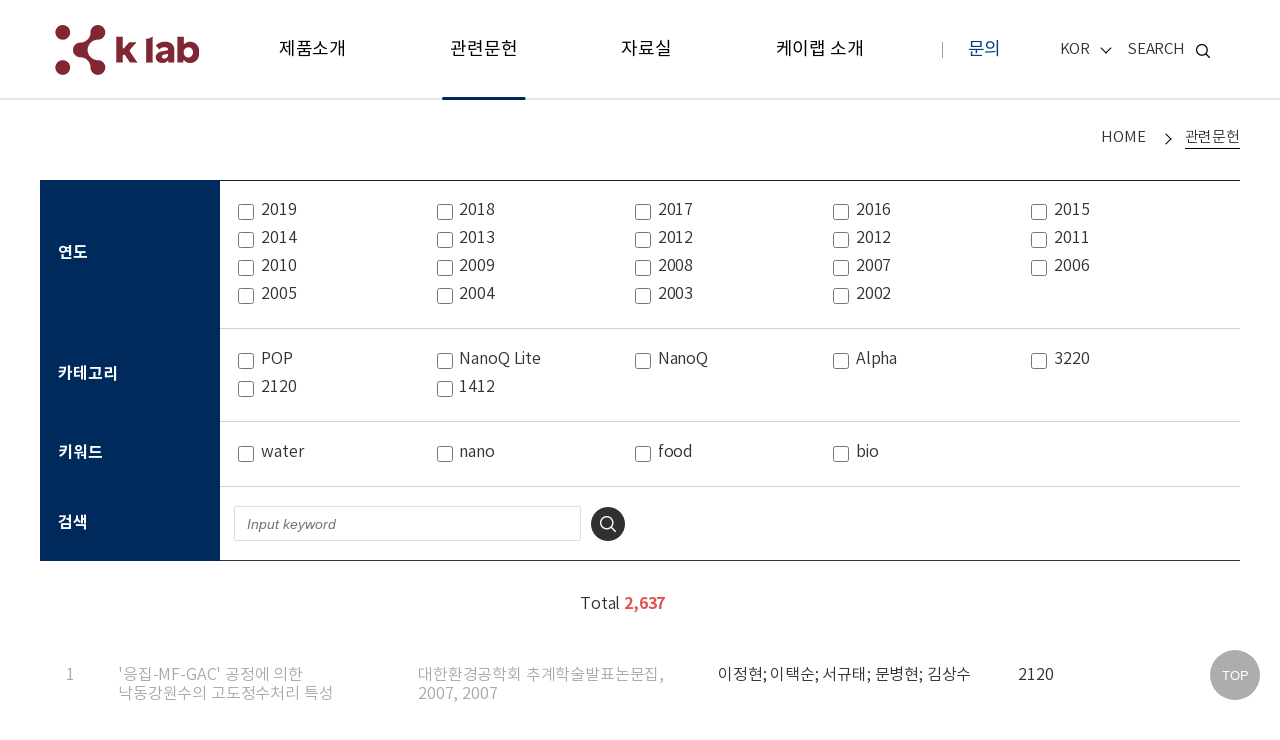

--- FILE ---
content_type: text/html; charset=UTF-8
request_url: http://www.klabkis.com/05?ckattempt=1
body_size: 5865
content:
<!DOCTYPE html>
<html>

<head>
    <meta charset="utf-8">
    <title>
        K LAB        관련문헌    </title>
    <!-- Google tag (gtag.js) (TY)-->
    <script async src="https://www.googletagmanager.com/gtag/js?id=AW-718497244"></script>
    <script>
        window.dataLayer = window.dataLayer || [];
        function gtag() { dataLayer.push(arguments); }
        gtag('js', new Date());

        gtag('config', 'AW-718497244');
    </script>
    <!-- Global site tag (gtag.js) - Google Analytics -->
    <script async src="https://www.googletagmanager.com/gtag/js?id=UA-146116783-1"></script>
    <script>
        window.dataLayer = window.dataLayer || [];
        function gtag() { dataLayer.push(arguments); }
        gtag('js', new Date());

        gtag('config', 'UA-146116783-1');
    </script>

    <meta name="viewport"
        content="width=device-width,initial-scale=1.0,minimum-scale=1.0,maximum-scale=1.0,user-scalable=no" />
    <meta http-equiv="content-type" content="text/html; charset=utf-8">
    <meta name="robots" content="index,follow" />
<meta name="description" content="" />
<meta name="keywords" content="케이랩, K LAB, OPTIZEN, Spectrophotometer, 분광광도계, 미량분석, 유브이, 국산, 플레이트리더, Microplate, UV-Vis, 수질측정기, 수질분석기, 마이크로플레이트 리더기, 엘라이저, ELISA, Protein, DNA, RNA, 핵산 분석기, 생명공학, 환경공학, 수질오염공정시험기준" />
<meta name="copyright" content="Copyright 2026 © K LAB. All Rights Reserved<br/>(사업자등록번호: 158-81-00351)" />

<script src="/webroot/js/jquery-1.11.1.min.js"></script>
<script type="text/javascript" src="/_files/minify/6c38218c18d0d7fcbcd1fa204ed1dab4.js"></script>
<script type="text/javascript" src="/05/js" charset="utf-8"></script>
<script type="text/javascript" src="/_res/plani/custom.prototype.js" charset="utf-8"></script>
<script type="text/javascript" src="/_res/plani/module.js" charset="utf-8"></script>
<link href="/_files/minify/a1d90977c116dfc2a4d778256bc12f12.css" rel="stylesheet" type="text/css" charset="UTF-8" media="all" />
<link href="/_layouts/default/css/basic.css" rel="stylesheet" type="text/css" charset="UTF-8" media="all" />
<!--[if lt IE 9]>
 <script src="/_res/jquery/html5shiv.js"></script>
 <script src="/_res/jquery/respond.1.4.2.min.js"></script>
<![endif]-->
        <link type="text/css" rel="stylesheet" href="/webroot/css/common.css" />
    <link type="text/css" rel="stylesheet" href="/webroot/css/layout.css" />
        <link type="text/css" rel="stylesheet" href="/webroot/css/chn/contents.css" />
    <!--[if lt IE 9]>
    <script src="http://ie7-js.googlecode.com/svn/version/2.1(beta4)/IE9.js"></script>
    <![endif]-->
    <script type="text/javascript" src="/webroot/js/jquery.bxslider.min.js"></script>
    <script type="text/javascript" src="/webroot/js/common.js"></script>
    <script type="text/javascript" src="/webroot/js/contents.js"></script>
    <!-- font - roboto -->
    <link href="https://fonts.googleapis.com/css?family=Roboto:400,700" rel="stylesheet">

</head>

<body>

    <!-- skipNavigation-->
    <dl id="accessibility">
        <dt>바로가기 및 건너띄기 링크</dt>
        <dd><a href="#content">본문 바로가기</a></dd>
        <dd><a href="#gnb">주메뉴 바로가기</a></dd>
    </dl>
    <!-- //skipNavigation -->

    <div id="wrap">

        <header id="header">
    <div class="container">
        <h1 class="logo"><a href="/"><p class="sr-only">KLAB</p></a></h1>
        <div class="allmenu">
        <a href="#">
            <span class="line1"></span>
            <span class="line2"></span>
            <span class="line3"></span>
        </a>
        </div>
        <div id="gnb">
    
<ul class="depth1">
<li><a href="/02">제품소개</a>
<ul class="depth2">
<li><a href="/0201_UV-Vis">Molecular Spectroscopy</a>
<ul class="depth3">
<li><a href="/0201_Alpha">Alpha</a></li>
<li><a href="/0201_Alphalook">Alphalook</a></li>
<li><a href="/0201_POP">POP</a></li>
<li><a href="/0201_POP-V">POP-V</a></li>
<li><a href="/020103">악세서리</a>
<ul class="depth4">
<li><a href="/020103_Multi_cell">Multi Cell Holder</a></li>
<li><a href="/020103_sipper_cell">Sipper Cell</a></li>
<li><a href="/020103_Flow_cell">Flow Cell Holder</a></li>
<li><a href="/020103_film_cell">Film Cell Holder</a></li>
<li><a href="/020103_round_cell">Round Cell Holder</a></li>
<li><a href="/020103_microvolume_cell">Microvolume Cell Holder</a></li>
<li><a href="/020103_All_in_One_cell">All-in-One Cell Holder</a></li>
<li><a href="/020103_Long_Path_cell">Long Path Cell Holder</a></li>
<li><a href="/020103_Temperature_cell">Temperature Cell Holder</a></li>
</ul>
</li>
<li><a href="/0201_PC">소프트웨어</a>
<ul class="depth4">
<li><a href="/0201_View">View</a></li>
</ul>
</li>
</ul>
</li>
<li><a href="/0202_Microvolume">Life science</a>
<ul class="depth3">
<li><a href="/0202_NanoQ">NanoQ</a></li>
<li><a href="/0202_NanoQ-Lite">NanoQ Lite</a></li>
<li><a href="/0202_MRX-A2000">MRX A2000</a></li>
</ul>
</li>
<li><a href="/0203_process">Process Analysis</a>
<ul class="depth3">
<li><a href="/0203_protec-uv-sensor">ProTec UV Sensor</a></li>
<li><a href="/0203_protec-uv-converter">ProTec UV Converter</a></li>
</ul>
</li>
</ul>
</li>
<li><a href="/05" class="on" >관련문헌</a></li>
<li><a href="/06">자료실</a>
<ul class="depth2">
<li><a href="/0603" segment_board="3">홍보자료</a>
<ul class="depth3">
<li><a href="/060301" segment_board="3">제품관련</a></li>
<li><a href="/060302" segment_board="3">제품메뉴얼</a></li>
<li><a href="/060303" segment_board="3">회사관련</a></li>
</ul>
</li>
<li><a href="/0604" segment_board="4">기술자료</a></li>
<li><a href="/0605" segment_board="5">동영상</a></li>
</ul>
</li>
<li><a href="/01">케이랩 소개</a>
<ul class="depth2">
<li><a href="/0103">회사정보</a></li>
<li><a href="/0102" segment_board="2">뉴스 및 이벤트</a></li>
</ul>
</li>
<li><a href="/03">문의</a>
<ul class="depth2">
<li><a href="/0301"target="_blank">제품 견적 문의</a></li>
<li><a href="/0303"target="_blank">서비스 지원</a></li>
<li><a href="/0304"target="_blank">일반 문의</a></li>
<li><a href="/0302">글로벌 서비스</a></li>
</ul>
</li>
</ul>
        </div>


        <div class="m-lang claerfix">
        <a class="on" href="/">KOR</a>
        <a  href="/english">ENG</a>
  <a  href="/chinese">CHN</a>
        </div>
        <div class="util">
        <div class="lang">
            <a href="#none" class="title">
   KOR   </a>
            <ul>
                <li><a href="/">KOR</a></li>
                <li><a href="/english">ENG</a></li>
    <li><a href="/chinese">CHN</a></li>
            </ul>
        </div>
        <div class="search">
            <a href="#">SEARCH</a>
        </div>
        <form action="http://www.klabkis.com/05/redirect" method="post" accept-charset="utf-8">
<input type="hidden" name="redirect" value="/tsearch/index" style="display:none;" />
<input type="hidden" name="encoding" value="1" style="display:none;" />
<input type="hidden" name="csrf_test_name" value="326980df9a58813c06e9b79bd919e2fd" style="display:none;" />
<input type="hidden" name="history" value="/05/index" style="display:none;" />
        <div class="search-box">
            <div class="inner">
            <p>SEARCH</p>
            <input type="text" name="integrated_keyword" class="form-control" placeholder="검색어를 입력하세요.">
            <button type="submit" class="search-btn"><p class="sr-only">검색</p></button>
            </div>
            <a href="#none" class="close"><p class="sr-only">닫기</p></a>
        </div>
        </form>        </div>

    </div>
</header>



        <!-- sub-layout -->
        <main id="main">
            <!-- path -->
            <div id="path-layout">
                <div class="container">
                    <ul class="path">
    <li><a href="/">HOME</a></li>
        <li class="active"><a href="#">관련문헌</a></li>
</ul>
                </div>
            </div>
            <!-- //path -->
            <div id="content">
                <div class="container">
                                                                <style>
.pu_contents {width: 100%; height: auto; overflow: hidden;}
.pu_contents .pu_ul {width: 100%; list-style: none; word-break: keep-all; margin: 0; padding: 0;}
.pu_contents .pu_ul li {width: 100%; height: auto; overflow: hidden;}
.pu_contents .pu_ul li.nolist{padding:1.5%;text-align:center}
.pu_contents .pu_ul li.nolist > p{padding:1.0% 0}
.pu_contents .pu_ul li > ul:after{clear:both;display:block;content:""}
.pu_contents .pu_ul li > ul > li {height: auto; overflow: hidden; float: left; padding: 1.5%;margin:20px 0 20px}
.pu_contents .pu_ul li > ul > li:nth-child(1) {width: 5%; color: darkgray; text-align:center}
.pu_contents .pu_ul li > ul > li:nth-child(2) {width: 25%; color: darkgray;}
.pu_contents .pu_ul li > ul > li:nth-child(3) {width: 25%; color: darkgray;}
.pu_contents .pu_ul li > ul > li:nth-child(4) {width: 25%;}
.pu_contents .pu_ul li > ul > li:nth-child(5) {width: 12%;}
.pu_contents .pu_ul li > ul > li:nth-child(6) {width: 8%;}
.pu_link {width: 60px; height: 20px; background-color: #002a5c; color: white; text-align: center;}
.scroll-top {position: fixed;right: 20px;bottom: 20px;z-index: 100;background-color: #999;opacity: .8;width: 50px;height: 50px;border-radius: 50%;border: none;color: #fff;}
.scroll-top:hover {cursor: pointer;}

.board::before {content:''; width: 100%; height: 1px !important; background:#222; position: absolute; top: 0; left: 0;}
.search-area .total {margin-top:20px;}

@media (max-width: 768px) {
#appendbox a { text-decoration: underline; color:#444}
 .pu_contents .pu_ul li > ul > li {padding: 0;}
 .pu_contents .pu_ul li > ul > li:nth-child(1) {width: 12%; color: darkgray; text-align:center}
  .pu_contents .pu_ul li > ul > li:nth-child(2) {width: 30%; color: darkgray; /*overflow: hidden; text-overflow: ellipsis;display: -webkit-box;-webkit-line-clamp: 5; -webkit-box-orient: vertical; */}
  .pu_contents .pu_ul li > ul > li:nth-child(3) {width: 18%; color: darkgray; /*overflow: hidden; text-overflow: ellipsis;display: -webkit-box;-webkit-line-clamp: 5; -webkit-box-orient: vertical;*/ }
  .pu_contents .pu_ul li > ul > li:nth-child(4) {overflow: hidden; text-overflow: ellipsis;display: -webkit-box;-webkit-line-clamp: 5; -webkit-box-orient: vertical; }
/*  .pu_contents .pu_ul li > ul > li:nth-child(5) {width: 20%;}*/
  .search-area .total {margin-top:20px;margin-left:-20%;}

}
</style>
<div class="board">
<form action="http://www.klabkis.com/05/redirect" class="board-form" method="post" accept-charset="utf-8">
<input type="hidden" name="redirect" value="/05/index" style="display:none;" />
<input type="hidden" name="encoding" value="1" style="display:none;" />
<input type="hidden" name="csrf_test_name" value="326980df9a58813c06e9b79bd919e2fd" style="display:none;" />
<input type="hidden" name="history" value="/05/index" style="display:none;" />
<input type="hidden" name="search_order" value=""  id="search_order" /><div class="board liter-wrap" style ="border-top:0px;">
<div class="table-wrap liter-tb">
 <table>
 <colgroup>
   <col style="width:180px"/>
   <col />
 </colgroup>
 <tbody>
   <tr>
  <th>
    <p class="tit"><a href="#">연도 <!--<i class="icon" aria-hidden="true"></i>--></a></p>
  </th>
  <td>
   <div class="check-wrap ">
   <label for="search_year1"><input type="checkbox" name="search_year[]" value="1"  class="checkbox pi-form-switch-classic search_year"  id="search_year1"   /> <span>2019</span></label> 
  <label for="search_year2"><input type="checkbox" name="search_year[]" value="2"  class="checkbox pi-form-switch-classic search_year"  id="search_year2"   /> <span>2018</span></label> 
  <label for="search_year3"><input type="checkbox" name="search_year[]" value="3"  class="checkbox pi-form-switch-classic search_year"  id="search_year3"   /> <span>2017</span></label> 
  <label for="search_year4"><input type="checkbox" name="search_year[]" value="4"  class="checkbox pi-form-switch-classic search_year"  id="search_year4"   /> <span>2016</span></label> 
  <label for="search_year5"><input type="checkbox" name="search_year[]" value="5"  class="checkbox pi-form-switch-classic search_year"  id="search_year5"   /> <span>2015</span></label> 
  <label for="search_year6"><input type="checkbox" name="search_year[]" value="6"  class="checkbox pi-form-switch-classic search_year"  id="search_year6"   /> <span>2014</span></label> 
  <label for="search_year7"><input type="checkbox" name="search_year[]" value="7"  class="checkbox pi-form-switch-classic search_year"  id="search_year7"   /> <span>2013</span></label> 
  <label for="search_year8"><input type="checkbox" name="search_year[]" value="19"  class="checkbox pi-form-switch-classic search_year"  id="search_year8"   /> <span>2012</span></label> 
  <label for="search_year9"><input type="checkbox" name="search_year[]" value="8"  class="checkbox pi-form-switch-classic search_year"  id="search_year9"   /> <span>2012</span></label> 
  <label for="search_year10"><input type="checkbox" name="search_year[]" value="18"  class="checkbox pi-form-switch-classic search_year"  id="search_year10"   /> <span>2011</span></label> 
  <label for="search_year11"><input type="checkbox" name="search_year[]" value="17"  class="checkbox pi-form-switch-classic search_year"  id="search_year11"   /> <span>2010</span></label> 
  <label for="search_year12"><input type="checkbox" name="search_year[]" value="16"  class="checkbox pi-form-switch-classic search_year"  id="search_year12"   /> <span>2009</span></label> 
  <label for="search_year13"><input type="checkbox" name="search_year[]" value="15"  class="checkbox pi-form-switch-classic search_year"  id="search_year13"   /> <span>2008</span></label> 
  <label for="search_year14"><input type="checkbox" name="search_year[]" value="14"  class="checkbox pi-form-switch-classic search_year"  id="search_year14"   /> <span>2007</span></label> 
  <label for="search_year15"><input type="checkbox" name="search_year[]" value="13"  class="checkbox pi-form-switch-classic search_year"  id="search_year15"   /> <span>2006</span></label> 
  <label for="search_year16"><input type="checkbox" name="search_year[]" value="12"  class="checkbox pi-form-switch-classic search_year"  id="search_year16"   /> <span>2005</span></label> 
  <label for="search_year17"><input type="checkbox" name="search_year[]" value="11"  class="checkbox pi-form-switch-classic search_year"  id="search_year17"   /> <span>2004</span></label> 
  <label for="search_year18"><input type="checkbox" name="search_year[]" value="10"  class="checkbox pi-form-switch-classic search_year"  id="search_year18"   /> <span>2003</span></label> 
  <label for="search_year19"><input type="checkbox" name="search_year[]" value="9"  class="checkbox pi-form-switch-classic search_year"  id="search_year19"   /> <span>2002</span></label>    </div>
  </td>
   </tr>
   <tr>
  <th>
    <p class="tit"><a href="#">카테고리 <!--<i class="icon" aria-hidden="true"></i>--></a></p>
  </th>
  <td>
    <div class="check-wrap ">
    <label for="search_product1"><input type="checkbox" name="search_product[]" value="8"  class="checkbox pi-form-switch-classic search_product"  id="search_product1"   /> <span>POP</span></label> 
  <label for="search_product2"><input type="checkbox" name="search_product[]" value="6"  class="checkbox pi-form-switch-classic search_product"  id="search_product2"   /> <span>NanoQ Lite</span></label> 
  <label for="search_product3"><input type="checkbox" name="search_product[]" value="14"  class="checkbox pi-form-switch-classic search_product"  id="search_product3"   /> <span>NanoQ</span></label> 
  <label for="search_product4"><input type="checkbox" name="search_product[]" value="13"  class="checkbox pi-form-switch-classic search_product"  id="search_product4"   /> <span>Alpha</span></label> 
  <label for="search_product5"><input type="checkbox" name="search_product[]" value="11"  class="checkbox pi-form-switch-classic search_product"  id="search_product5"   /> <span>3220</span></label> 
  <label for="search_product6"><input type="checkbox" name="search_product[]" value="7"  class="checkbox pi-form-switch-classic search_product"  id="search_product6"   /> <span>2120</span></label> 
  <label for="search_product7"><input type="checkbox" name="search_product[]" value="12"  class="checkbox pi-form-switch-classic search_product"  id="search_product7"   /> <span>1412</span></label>     </div>
  </td>
   </tr>
   <tr>
  <th>
    <p class="tit">키워드</p>
  </th>
  <td>
   <div class="check-wrap">
    <label for="search_keyword_val1"><input type="checkbox" name="search_keyword_val[]" value="water"  class="checkbox pi-form-switch-classic search_keyword_val"  id="search_keyword_val1"   /> <span>water</span></label> 
  <label for="search_keyword_val2"><input type="checkbox" name="search_keyword_val[]" value="nano"  class="checkbox pi-form-switch-classic search_keyword_val"  id="search_keyword_val2"   /> <span>nano</span></label> 
  <label for="search_keyword_val3"><input type="checkbox" name="search_keyword_val[]" value="food"  class="checkbox pi-form-switch-classic search_keyword_val"  id="search_keyword_val3"   /> <span>food</span></label> 
  <label for="search_keyword_val4"><input type="checkbox" name="search_keyword_val[]" value="bio"  class="checkbox pi-form-switch-classic search_keyword_val"  id="search_keyword_val4"   /> <span>bio</span></label>     </div>   
  </td>
   </tr>
   <tr>
  <th>
    <p class="tit">검색</p>
  </th>
  <td>
    <div class="search">  
     <input type="text" name="search_keyword" value=""  class="form-control" placeholder="Input keyword" id="search_keyword" /><button class="btn" type="submit">Search</button>
    <!--<p class="keyword_btn">
          <a href="/05/index/search_keyword_val/eNortjK1UipPLEktUrIGXDAYTgO_" >[water]</a>
          <a href="/05/index/search_keyword_val/eNortjKxUspLzMtXsgZcMBPPA0c~" >[nano]</a>
          <a href="/05/index/search_keyword_val/eNortjKxUkrLz09RsgZcMBPIA0M~" >[food]</a>
          <a href="/05/index/search_keyword_val/eNortjK2UkrKzFeyBlwwD-YC1A~~" >[bio]</a>
         </p>-->
    </div>
  </td>
   </tr>
 </tbody>
  </table>
</div>
</div>

<div class="search-area" style="border-bottom:0px;">
    <div class="search" style="width:90%; border-right:0px;padding-left:45%;">
  <p class="total">Total <em style="color: #e15353;font-weight: 600;">
  <span class="search_cnt"></span>  
  </em></p>
    </div>
</div>
<!--




  <tr>
 <th>
   <p class="tit">키워드</p>
 </th>
 <td>
     <a href="#" class="checkbox"><input type="hidden" name="search_keyword_val[]" value="water"  class="form-control" id="search_keyword_val[]" />[water]</a>
     <a href="#" class="checkbox"><input type="hidden" name="search_keyword_val[]" value="nano"  class="form-control" id="search_keyword_val[]" />[nano]</a>
     <a href="#" class="checkbox"><input type="hidden" name="search_keyword_val[]" value="food"  class="form-control" id="search_keyword_val[]" />[food]</a>
     <a href="#" class="checkbox"><input type="hidden" name="search_keyword_val[]" value="bio"  class="form-control" id="search_keyword_val[]" />[bio]</a>
  tonhyuk1!
  
   </div>
 </td>
  </tr>
  -->


<div class='pu_contents'><!-- pu_contents  -->
<button class="scroll-top" id="js-button">
    TOP
</button>

<ul class="pu_ul type2" id="appendbox"><!-- pu_ul  -->
 
</ul>
</div>

</form>



                                        </div>
            </div>
        </main>

        <footer id="footer">
    <section class="connect-area">
        <div class="container">
            <p>
                CONNECT WITH K LAB            </p>
            <ul class="connect-link">
                <li><a href="https://www.facebook.com/%EC%BC%80%EC%9D%B4%EB%9E%A9-503914356753134/?modal=admin_todo_tour"
                        title="페이스북" target="_blank"></a></li>
                <!--<li><a href="#" title="새 창" target="_blank"></a></li>
            <li><a href="#" title="새 창" target="_blank"></a></li>
            <li><a href="#" title="새 창" target="_blank"></a></li>-->
                <li><a href="https://www.youtube.com/channel/UCeWg69QTxLC8cXrG7Xw0Nrg" title="유투브" target="_blank"></a>
                </li>
                <li><a href="https://www.linkedin.com/company/klabcoltd/" title="링크드인" target="_blank"></a></li>
                                <li><a href="https://blog.naver.com/klab2016" title="블로그" target="_blank"></a></li>
                            </ul>
        </div>
    </section>
    <section class="ft-area">
        <div class="container">
            <ul class="menu-list">
                                <li><a href="/01">
                        회사소개                    </a></li>
                <li><a href="/0201_UV-Vis">
                        제품소개                    </a></li>
                <li><a href="/03">
                        구매문의                    </a></li>
                <li><a href="/04">
                        지원                    </a></li>
                <li><a href="/05">
                        관련문헌                    </a></li>
                <li><a href="/06">
                        자료실                    </a></li>
            </ul>
                        <div class="down">
                <p>
                    회사의 자료와 제품자료를 빠르게 받아 보실 수 있습니다.                </p>
                <ul class="pdf">
 <li><a href="/_files/catalogs/20260105/4dc925684d1f2ed01fbd14739cb19f4e.pdf"><p>POP 카탈로그</p></a></li>
 <li><a href="/_files/catalogs/20260105/24ade4da68093dcf525b154656da731d.pdf"><p>종합 카탈로그</p></a></li>
</ul>                <ul class="contact">
                    <li><a href="#">
                            개인정보 보호                        </a></li>
                    <li><a href="/0105">
                            이용약관                        </a></li>
                    <li><a href="mailto:sales@klab.im">
                            문의                        </a></li>
                </ul>
            </div>
            <div class="site-info">
                <img src="/webroot/images/layout/ft_logo.png" alt="KLAB">
                <ul class="address">
                                        <li><strong>
                            주소                        </strong>
                        <p>
                            대전광역시 유성구 테크노2로 94-23 케이랩(주)                        </p>
                    </li>
                                        <li><strong>
                            전화번호 / 팩스                        </strong>
                        <p>
                            (042) 932 7586 / (042) 932 7589                        </p>
                    </li>
                                        <li><strong>
                            문의                        </strong>
                        <p>
                            sales@klab.im                        </p>
                    </li>
                                    </ul>
                <p class="copyrights">
                                        Copyright 2026 © K LAB. All Rights Reserved<br/>(사업자등록번호: 158-81-00351)                                    </p>
            </div>
        </div>
    </section>
</footer>
    </div>

 <!-- NAVER SCRIPT START-->
 <script type="text/javascript" src="//wcs.naver.net/wcslog.js"></script>
 <script type="text/javascript">
 if (!wcs_add) var wcs_add={};
 wcs_add["wa"] = "s_3c7c4adc084";
 if(window.wcs) {
   wcs.inflow("klabkis.com");
 }
 wcs_do();
 </script>
 <!-- NAVER SCRIPT END -->

</body>

</html>

<!-- MR Script Ver 2.0 -->
<script async="true" src="//log1.toup.net/mirae_log_chat_common.js?adkey=smwgm" charset="UTF-8"></script>
<!-- MR Script END Ver 2.0 -->

--- FILE ---
content_type: text/html; charset=UTF-8
request_url: http://www.klabkis.com/05/index_ajax/page/1
body_size: 10014
content:
<script>
 $('.search_cnt').text('2,637');

</script>

     <li>
 <ul>
 <li>1</li>
 <li>
 <a href = "http://www.dbpia.co.kr/Journal/ArticleDetail/NODE06759465" target="_blank">
 '응집-MF-GAC' 공정에 의한 낙동강원수의 고도정수처리 특성</a></li>
 <li>대한환경공학회 추계학술발표논문집, 2007, 2007</li><!--, 2007-->
 <li>이정현; 이택순; 서규태; 문병현; 김상수</li>
 <li>2120</li>
   <li  class="hidden1"><a href = "http://www.dbpia.co.kr/Journal/ArticleDetail/NODE06759465" target="_blank"><div class="pu_link">Link</div></a></li>
  </ul>
 </li>
<!--    <li>
    <div class="txt">
   <div class="path">
     2007  2120   </div>
   <strong class="title">'응집-MF-GAC' 공정에 의한 낙동강원수의 고도정수처리 특성대한환경공학회 추계학술발표논문집, 2007, 2007</strong>
   <p class="detail">이정현; 이택순; 서규태; 문병현; 김상수</p>
    </div>
       <a href="http://www.dbpia.co.kr/Journal/ArticleDetail/NODE06759465" target="_blank" title="새 창">  <div class="btn">LINK</div></a>  
      </li>-->
     <li>
 <ul>
 <li>2</li>
 <li>
 <a href = "https://www.tandfonline.com/doi/abs/10.1080/10286020.2016.1193012" target="_blank">
 “Click” reaction mediated synthesis of costunolide and dehydrocostuslactone derivatives and evaluation of their cytotoxic activity</a></li>
 <li>Journal of Asian Natural Products Research, 2016</li><!--, 2016-->
 <li>Pavan Kumar, Ch; Devi, A; Ashok Yadav, P; Rao Vadaparthi, R; Shankaraiah, G; Sowjanya, P; Jain, Nishant; Suresh Babu, K</li>
 <li>3220</li>
   <li  class="hidden1"><a href = "https://www.tandfonline.com/doi/abs/10.1080/10286020.2016.1193012" target="_blank"><div class="pu_link">Link</div></a></li>
  </ul>
 </li>
<!--    <li>
    <div class="txt">
   <div class="path">
     2016  3220   </div>
   <strong class="title">“Click” reaction mediated synthesis of costunolide and dehydrocostuslactone derivatives and evaluation of their cytotoxic activityJournal of Asian Natural Products Research, 2016</strong>
   <p class="detail">Pavan Kumar, Ch; Devi, A; Ashok Yadav, P; Rao Vadaparthi, R; Shankaraiah, G; Sowjanya, P; Jain, Nishant; Suresh Babu, K</p>
    </div>
       <a href="https://www.tandfonline.com/doi/abs/10.1080/10286020.2016.1193012" target="_blank" title="새 창">  <div class="btn">LINK</div></a>  
      </li>-->
     <li>
 <ul>
 <li>3</li>
 <li>
 <a href = "https://www.tandfonline.com/doi/abs/10.1080/19443994.2012.708554" target="_blank">
 1, 4-Dioxane degradation by oxidation and sonication in the presence of different-sized ZVI in open-air system</a></li>
 <li>Desalination and Water Treatment, 50(1-3), 2012</li><!--, 2012-->
 <li>Shin, Jina; Lee, Young-Chul; Ahn, Yeonghee; Yang, Ji-Won</li>
 <li>3220</li>
   <li  class="hidden1"><a href = "https://www.tandfonline.com/doi/abs/10.1080/19443994.2012.708554" target="_blank"><div class="pu_link">Link</div></a></li>
  </ul>
 </li>
<!--    <li>
    <div class="txt">
   <div class="path">
     2012  3220   </div>
   <strong class="title">1, 4-Dioxane degradation by oxidation and sonication in the presence of different-sized ZVI in open-air systemDesalination and Water Treatment, 50(1-3), 2012</strong>
   <p class="detail">Shin, Jina; Lee, Young-Chul; Ahn, Yeonghee; Yang, Ji-Won</p>
    </div>
       <a href="https://www.tandfonline.com/doi/abs/10.1080/19443994.2012.708554" target="_blank" title="새 창">  <div class="btn">LINK</div></a>  
      </li>-->
     <li>
 <ul>
 <li>4</li>
 <li>
 <a href = "" target="_blank">
 17β-estradiol mediated effects on pluripotency transcription factors and differentiation capacity in mesenchymal stem cells derived porcine from newborns as steroid hormones non-functional donors</a></li>
 <li>Journal of Embryo Transfer, 32(3), 2017</li><!--, 2017-->
 <li>Lee, Won-Jae; Park, Ji-Sung; Lee, HyeonJeong; Lee, Seung-Chan; Lee, Jeong-Hyun; Ock, Sun-A; Rho, Gyu-Jin; Lee, Sung-Lim</li>
 <li>3220</li>
  </ul>
 </li>
<!--    <li>
    <div class="txt">
   <div class="path">
     2017  3220   </div>
   <strong class="title">17β-estradiol mediated effects on pluripotency transcription factors and differentiation capacity in mesenchymal stem cells derived porcine from newborns as steroid hormones non-functional donorsJournal of Embryo Transfer, 32(3), 2017</strong>
   <p class="detail">Lee, Won-Jae; Park, Ji-Sung; Lee, HyeonJeong; Lee, Seung-Chan; Lee, Jeong-Hyun; Ock, Sun-A; Rho, Gyu-Jin; Lee, Sung-Lim</p>
    </div>
        </li>-->
     <li>
 <ul>
 <li>5</li>
 <li>
 <a href = "" target="_blank">
 1-Amino-4-hydroxy-9, 10-anthraquinone–An analogue of anthracycline anticancer drugs, interacts with DNA and induces apoptosis in human MDA-MB-231 breast adinocarcinoma cells: Evaluation of structure–activity relationship using computational, spectros</a></li>
 <li>Biochemistry and Biophysics Reports, 4, 2015</li><!--, 2015-->
 <li>Mondal, Palash; Roy, Sanjay; Loganathan, Gayathri; Mandal, Bitapi; Dharumadurai, Dhanasekaran; Akbarsha, Mohammad A; Sengupta, Partha Sarathi; Chattopadhyay, Shouvik; Guin, Partha Sarathi</li>
 <li>POP</li>
  </ul>
 </li>
<!--    <li>
    <div class="txt">
   <div class="path">
     2015  POP   </div>
   <strong class="title">1-Amino-4-hydroxy-9, 10-anthraquinone–An analogue of anthracycline anticancer drugs, interacts with DNA and induces apoptosis in human MDA-MB-231 breast adinocarcinoma cells: Evaluation of structure–activity relationship using computational, spectrosBiochemistry and Biophysics Reports, 4, 2015</strong>
   <p class="detail">Mondal, Palash; Roy, Sanjay; Loganathan, Gayathri; Mandal, Bitapi; Dharumadurai, Dhanasekaran; Akbarsha, Mohammad A; Sengupta, Partha Sarathi; Chattopadhyay, Shouvik; Guin, Partha Sarathi</p>
    </div>
        </li>-->
     <li>
 <ul>
 <li>6</li>
 <li>
 <a href = "http://dev02.dbpia.co.kr/2/79/99/2799911.pdf?article=3781558" target="_blank">
 2 단계 발효로 제조된 고산도 사과식초의 품질지표성분 설정</a></li>
 <li>한국식품과학회지 제, 47(4), 2015</li><!--, 2015-->
 <li>조윤희; 박윤지; 이현규; 이혜진; 정용진; 여수환; 권중호</li>
 <li>2120</li>
   <li  class="hidden1"><a href = "http://dev02.dbpia.co.kr/2/79/99/2799911.pdf?article=3781558" target="_blank"><div class="pu_link">Link</div></a></li>
  </ul>
 </li>
<!--    <li>
    <div class="txt">
   <div class="path">
     2015  2120   </div>
   <strong class="title">2 단계 발효로 제조된 고산도 사과식초의 품질지표성분 설정한국식품과학회지 제, 47(4), 2015</strong>
   <p class="detail">조윤희; 박윤지; 이현규; 이혜진; 정용진; 여수환; 권중호</p>
    </div>
       <a href="http://dev02.dbpia.co.kr/2/79/99/2799911.pdf?article=3781558" target="_blank" title="새 창">  <div class="btn">LINK</div></a>  
      </li>-->
     <li>
 <ul>
 <li>7</li>
 <li>
 <a href = "" target="_blank">
 24-Epibrassinolide ameliorates the effects of boron toxicity on Arabidopsis thaliana (L.) Heynh by activating an antioxidant system and decreasing boron accumulation</a></li>
 <li>Acta Physiologiae Plantarum, 38(3), 2016</li><!--, 2016-->
 <li>Surgun, Yonca; Çöl, Bekir; Bürün, Betül</li>
 <li>POP</li>
  </ul>
 </li>
<!--    <li>
    <div class="txt">
   <div class="path">
     2016  POP   </div>
   <strong class="title">24-Epibrassinolide ameliorates the effects of boron toxicity on Arabidopsis thaliana (L.) Heynh by activating an antioxidant system and decreasing boron accumulationActa Physiologiae Plantarum, 38(3), 2016</strong>
   <p class="detail">Surgun, Yonca; Çöl, Bekir; Bürün, Betül</p>
    </div>
        </li>-->
     <li>
 <ul>
 <li>8</li>
 <li>
 <a href = "https://www.osapublishing.org/abstract.cfm?uri=oe-19-25-25593" target="_blank">
 2D SiN x photonic crystal coated Y 3 Al 5 O 12: Ce 3+ ceramic plate phosphor for high-power white light-emitting diodes</a></li>
 <li>Optics express, 19(25), 2011</li><!--, 2011-->
 <li>Park, Hoo Keun; Oh, Jeong Rok; Do, Young Rag</li>
 <li>2120</li>
   <li  class="hidden1"><a href = "https://www.osapublishing.org/abstract.cfm?uri=oe-19-25-25593" target="_blank"><div class="pu_link">Link</div></a></li>
  </ul>
 </li>
<!--    <li>
    <div class="txt">
   <div class="path">
     2011  2120   </div>
   <strong class="title">2D SiN x photonic crystal coated Y 3 Al 5 O 12: Ce 3+ ceramic plate phosphor for high-power white light-emitting diodesOptics express, 19(25), 2011</strong>
   <p class="detail">Park, Hoo Keun; Oh, Jeong Rok; Do, Young Rag</p>
    </div>
       <a href="https://www.osapublishing.org/abstract.cfm?uri=oe-19-25-25593" target="_blank" title="새 창">  <div class="btn">LINK</div></a>  
      </li>-->
     <li>
 <ul>
 <li>9</li>
 <li>
 <a href = "https://www.researchgate.net/profile/Seung_Mok_Lee/publication/263637619_Removal_of_Heavy_Metal_and_Phenol_from_Aqueous_Solution_Using_FeIII_loaded_Adsorbent/links/5406612c0cf2bba34c1e46c1.pdf" target="_blank">
 3 가철 함유 흡착제를 이용한 수용액상의 중금속 및 페놀제거연구</a></li>
 <li>Journal of KSEEⅠVol, 31(7ⅠJuly), 2009</li><!--, 2009-->
 <li>김석준; 김원기; 이승목; 양재규; 이남희</li>
 <li>2120</li>
   <li  class="hidden1"><a href = "https://www.researchgate.net/profile/Seung_Mok_Lee/publication/263637619_Removal_of_Heavy_Metal_and_Phenol_from_Aqueous_Solution_Using_FeIII_loaded_Adsorbent/links/5406612c0cf2bba34c1e46c1.pdf" target="_blank"><div class="pu_link">Link</div></a></li>
  </ul>
 </li>
<!--    <li>
    <div class="txt">
   <div class="path">
     2009  2120   </div>
   <strong class="title">3 가철 함유 흡착제를 이용한 수용액상의 중금속 및 페놀제거연구Journal of KSEEⅠVol, 31(7ⅠJuly), 2009</strong>
   <p class="detail">김석준; 김원기; 이승목; 양재규; 이남희</p>
    </div>
       <a href="https://www.researchgate.net/profile/Seung_Mok_Lee/publication/263637619_Removal_of_Heavy_Metal_and_Phenol_from_Aqueous_Solution_Using_FeIII_loaded_Adsorbent/links/5406612c0cf2bba34c1e46c1.pdf" target="_blank" title="새 창">  <div class="btn">LINK</div></a>  
      </li>-->
     <li>
 <ul>
 <li>10</li>
 <li>
 <a href = "" target="_blank">
 3-Naphthylindoles as new promising candidate antioxidant, antibacterial, and antibiofilm agents</a></li>
 <li>Research on Chemical Intermediates, 43(4), 2017</li><!--, 2017-->
 <li>Sharma, Kavita; Baral, Ek Raj; Akhtar, Muhammad Saeed; Lee, Yong Rok; Kim, Sung Hong; Wee, Young-Jung</li>
 <li>3220</li>
  </ul>
 </li>
<!--    <li>
    <div class="txt">
   <div class="path">
     2017  3220   </div>
   <strong class="title">3-Naphthylindoles as new promising candidate antioxidant, antibacterial, and antibiofilm agentsResearch on Chemical Intermediates, 43(4), 2017</strong>
   <p class="detail">Sharma, Kavita; Baral, Ek Raj; Akhtar, Muhammad Saeed; Lee, Yong Rok; Kim, Sung Hong; Wee, Young-Jung</p>
    </div>
        </li>-->
     <li>
 <ul>
 <li>11</li>
 <li>
 <a href = "http://citeseerx.ist.psu.edu/viewdoc/download?doi=10.1.1.679.985&rep=rep1&type=pdf" target="_blank">
 4, 6-Dimethyldibenzothiophene adsorption by activated carbon fiber</a></li>
 <li>International Journal, 5(2), 2014</li><!--, 2014-->
 <li>Moosavia, Elham S; Karimzadeha, Ramin; Ahmadib, Sayed Abbas</li>
 <li>3220</li>
   <li  class="hidden1"><a href = "http://citeseerx.ist.psu.edu/viewdoc/download?doi=10.1.1.679.985&rep=rep1&type=pdf" target="_blank"><div class="pu_link">Link</div></a></li>
  </ul>
 </li>
<!--    <li>
    <div class="txt">
   <div class="path">
     2014  3220   </div>
   <strong class="title">4, 6-Dimethyldibenzothiophene adsorption by activated carbon fiberInternational Journal, 5(2), 2014</strong>
   <p class="detail">Moosavia, Elham S; Karimzadeha, Ramin; Ahmadib, Sayed Abbas</p>
    </div>
       <a href="http://citeseerx.ist.psu.edu/viewdoc/download?doi=10.1.1.679.985&rep=rep1&type=pdf" target="_blank" title="새 창">  <div class="btn">LINK</div></a>  
      </li>-->
     <li>
 <ul>
 <li>12</li>
 <li>
 <a href = "https://academic.oup.com/icesjms/article-abstract/67/8/1759/606728" target="_blank">
 5-MHz acoustic-backscatter measurements of Cochlodinium polykrikoides blooms in Korean coastal waters</a></li>
 <li>ICES Journal of Marine Science: Journal du Conseil, 2010</li><!--, 2010-->
 <li>Kim, Eunhye; Lee, Hyungbeen; Na, Jungyul; Choi, Jee Woong; Kang, Donhyug</li>
 <li>2120</li>
   <li  class="hidden1"><a href = "https://academic.oup.com/icesjms/article-abstract/67/8/1759/606728" target="_blank"><div class="pu_link">Link</div></a></li>
  </ul>
 </li>
<!--    <li>
    <div class="txt">
   <div class="path">
     2010  2120   </div>
   <strong class="title">5-MHz acoustic-backscatter measurements of Cochlodinium polykrikoides blooms in Korean coastal watersICES Journal of Marine Science: Journal du Conseil, 2010</strong>
   <p class="detail">Kim, Eunhye; Lee, Hyungbeen; Na, Jungyul; Choi, Jee Woong; Kang, Donhyug</p>
    </div>
       <a href="https://academic.oup.com/icesjms/article-abstract/67/8/1759/606728" target="_blank" title="새 창">  <div class="btn">LINK</div></a>  
      </li>-->
     <li>
 <ul>
 <li>13</li>
 <li>
 <a href = "https://pubs.rsc.org/en/content/articlehtml/2014/nj/c4nj01077a" target="_blank">
 A catalyst-free approach to a novel imidazo [4, 5-f][1, 10] phenanthroline ligand and its corresponding ruthenium (II) complex: insights into their applications in colorimetric anion sensing</a></li>
 <li>New Journal of Chemistry, 38(11), 2014</li><!--, 2014-->
 <li>Khanmohammadi, Hamid; Rezaeian, Khatereh</li>
 <li>3220</li>
   <li  class="hidden1"><a href = "https://pubs.rsc.org/en/content/articlehtml/2014/nj/c4nj01077a" target="_blank"><div class="pu_link">Link</div></a></li>
  </ul>
 </li>
<!--    <li>
    <div class="txt">
   <div class="path">
     2014  3220   </div>
   <strong class="title">A catalyst-free approach to a novel imidazo [4, 5-f][1, 10] phenanthroline ligand and its corresponding ruthenium (II) complex: insights into their applications in colorimetric anion sensingNew Journal of Chemistry, 38(11), 2014</strong>
   <p class="detail">Khanmohammadi, Hamid; Rezaeian, Khatereh</p>
    </div>
       <a href="https://pubs.rsc.org/en/content/articlehtml/2014/nj/c4nj01077a" target="_blank" title="새 창">  <div class="btn">LINK</div></a>  
      </li>-->
     <li>
 <ul>
 <li>14</li>
 <li>
 <a href = "" target="_blank">
 A comparative study of silver nanoparticles and corona discharge for environmental and antibacterial applications</a></li>
 <li>Journal of Environment & Biotechnology Research, 4(1), 2016</li><!--, 2016-->
 <li>Ashkarran, Ali Akbar; Davoudi, Soureh; Ahmady-Asbchin, Salman</li>
 <li>POP</li>
  </ul>
 </li>
<!--    <li>
    <div class="txt">
   <div class="path">
     2016  POP   </div>
   <strong class="title">A comparative study of silver nanoparticles and corona discharge for environmental and antibacterial applicationsJournal of Environment & Biotechnology Research, 4(1), 2016</strong>
   <p class="detail">Ashkarran, Ali Akbar; Davoudi, Soureh; Ahmady-Asbchin, Salman</p>
    </div>
        </li>-->
     <li>
 <ul>
 <li>15</li>
 <li>
 <a href = "" target="_blank">
 A comparative study of the antimicrobial properties and antioxidant enzyme activities of field-grown and in vitro-propagated plants of endemic Digitalis trojana Ivanina</a></li>
 <li>Archives of Biological Sciences, 69(4), 2017</li><!--, 2017-->
 <li>Çördük, Nurşen; Demirbas, Sefer; Dogru, Nurcihan Hacıoglu</li>
 <li>POP</li>
  </ul>
 </li>
<!--    <li>
    <div class="txt">
   <div class="path">
     2017  POP   </div>
   <strong class="title">A comparative study of the antimicrobial properties and antioxidant enzyme activities of field-grown and in vitro-propagated plants of endemic Digitalis trojana IvaninaArchives of Biological Sciences, 69(4), 2017</strong>
   <p class="detail">Çördük, Nurşen; Demirbas, Sefer; Dogru, Nurcihan Hacıoglu</p>
    </div>
        </li>-->
     <li>
 <ul>
 <li>16</li>
 <li>
 <a href = "https://www.sciencedirect.com/science/article/pii/S030881461830089X" target="_blank">
 A comparative study of ultra-sonication and agitation extraction techniques on bioactive metabolites of green tea extract</a></li>
 <li>Food chemistry, 253, 2018</li><!--, 2018-->
 <li>Das, Protiva Rani; Eun, Jong-Bang</li>
 <li>2120</li>
   <li  class="hidden1"><a href = "https://www.sciencedirect.com/science/article/pii/S030881461830089X" target="_blank"><div class="pu_link">Link</div></a></li>
  </ul>
 </li>
<!--    <li>
    <div class="txt">
   <div class="path">
     2018  2120   </div>
   <strong class="title">A comparative study of ultra-sonication and agitation extraction techniques on bioactive metabolites of green tea extractFood chemistry, 253, 2018</strong>
   <p class="detail">Das, Protiva Rani; Eun, Jong-Bang</p>
    </div>
       <a href="https://www.sciencedirect.com/science/article/pii/S030881461830089X" target="_blank" title="새 창">  <div class="btn">LINK</div></a>  
      </li>-->
     <li>
 <ul>
 <li>17</li>
 <li>
 <a href = "https://content.iospress.com/articles/asian-journal-of-water-environment-and-pollution/ajw10-4-09" target="_blank">
 A Comparative Study on Decolourization of Industrial Dyes and Real Textile Wastewater by White Rot and Non-white Rot Fungi</a></li>
 <li>Asian Journal of Water, Environment and Pollution, 10(4), 2013</li><!--, 2013-->
 <li>Shah, Mitali K; Darshan, T Dharajiya; Bajpai, Bhakti</li>
 <li>3220</li>
   <li  class="hidden1"><a href = "https://content.iospress.com/articles/asian-journal-of-water-environment-and-pollution/ajw10-4-09" target="_blank"><div class="pu_link">Link</div></a></li>
  </ul>
 </li>
<!--    <li>
    <div class="txt">
   <div class="path">
     2013  3220   </div>
   <strong class="title">A Comparative Study on Decolourization of Industrial Dyes and Real Textile Wastewater by White Rot and Non-white Rot FungiAsian Journal of Water, Environment and Pollution, 10(4), 2013</strong>
   <p class="detail">Shah, Mitali K; Darshan, T Dharajiya; Bajpai, Bhakti</p>
    </div>
       <a href="https://content.iospress.com/articles/asian-journal-of-water-environment-and-pollution/ajw10-4-09" target="_blank" title="새 창">  <div class="btn">LINK</div></a>  
      </li>-->
     <li>
 <ul>
 <li>18</li>
 <li>
 <a href = "" target="_blank">
 A comparative toxicity study between small and large size zinc oxide nanoparticles in tilapia (Oreochromis niloticus): Organ pathologies, osmoregulatory responses and immunological parameters</a></li>
 <li>Chemosphere, 144, 2016</li><!--, 2016-->
 <li>Kaya, Hasan; Aydın, Fatih; Gürkan, Mert; Yılmaz, Sevdan; Ates, Mehmet; Demir, Veysel; Arslan, Zikri</li>
 <li>POP</li>
  </ul>
 </li>
<!--    <li>
    <div class="txt">
   <div class="path">
     2016  POP   </div>
   <strong class="title">A comparative toxicity study between small and large size zinc oxide nanoparticles in tilapia (Oreochromis niloticus): Organ pathologies, osmoregulatory responses and immunological parametersChemosphere, 144, 2016</strong>
   <p class="detail">Kaya, Hasan; Aydın, Fatih; Gürkan, Mert; Yılmaz, Sevdan; Ates, Mehmet; Demir, Veysel; Arslan, Zikri</p>
    </div>
        </li>-->
     <li>
 <ul>
 <li>19</li>
 <li>
 <a href = "https://link.springer.com/article/10.1007/s10068-018-0418-x" target="_blank">
 A comparison of dry and wet aging on physicochemical and sensory characteristics of pork loin with two aging times</a></li>
 <li>Food Science and Biotechnology, 27(6), 2018</li><!--, 2018-->
 <li>Kim, Jung-Ho; Kim, Ji-Han; Yoon, Dong-Kyu; Ji, Da-Som; Jang, Hyun-Joo; Lee, Chi-Ho</li>
 <li>2120</li>
   <li  class="hidden1"><a href = "https://link.springer.com/article/10.1007/s10068-018-0418-x" target="_blank"><div class="pu_link">Link</div></a></li>
  </ul>
 </li>
<!--    <li>
    <div class="txt">
   <div class="path">
     2018  2120   </div>
   <strong class="title">A comparison of dry and wet aging on physicochemical and sensory characteristics of pork loin with two aging timesFood Science and Biotechnology, 27(6), 2018</strong>
   <p class="detail">Kim, Jung-Ho; Kim, Ji-Han; Yoon, Dong-Kyu; Ji, Da-Som; Jang, Hyun-Joo; Lee, Chi-Ho</p>
    </div>
       <a href="https://link.springer.com/article/10.1007/s10068-018-0418-x" target="_blank" title="새 창">  <div class="btn">LINK</div></a>  
      </li>-->
     <li>
 <ul>
 <li>20</li>
 <li>
 <a href = "" target="_blank">
 A facile and fast synthesis of novel composite Pt–graphene/TiO 2 with enhanced photocatalytic activity under UV/Visible light</a></li>
 <li>Chemical engineering journal, 231, 2013</li><!--, 2013-->
 <li>Ullah, Kefayat; Zhu, Lei; Meng, Ze-Da; Ye, Shu; Sun, Qian; Oh, Won-Chun</li>
 <li>POP</li>
  </ul>
 </li>
<!--    <li>
    <div class="txt">
   <div class="path">
     2013  POP   </div>
   <strong class="title">A facile and fast synthesis of novel composite Pt–graphene/TiO 2 with enhanced photocatalytic activity under UV/Visible lightChemical engineering journal, 231, 2013</strong>
   <p class="detail">Ullah, Kefayat; Zhu, Lei; Meng, Ze-Da; Ye, Shu; Sun, Qian; Oh, Won-Chun</p>
    </div>
        </li>-->
     <li>
 <ul>
 <li>21</li>
 <li>
 <a href = "http://www.medjchem.com/index.php/medjchem/article/view/41" target="_blank">
 A facile approach towards the synthesis of functionalized indenol derivatives identified as potent anti-oxidant and anti-bacterial agents</a></li>
 <li>Mediterranean Journal of Chemistry, 2(5), 2014</li><!--, 2014-->
 <li>Taktouk, Sonia; Kraiem, Jihène Ben; Chaabane, Hedia; Lebreton, Jacques; Amri, Hassen</li>
 <li>2120</li>
   <li  class="hidden1"><a href = "http://www.medjchem.com/index.php/medjchem/article/view/41" target="_blank"><div class="pu_link">Link</div></a></li>
  </ul>
 </li>
<!--    <li>
    <div class="txt">
   <div class="path">
     2014  2120   </div>
   <strong class="title">A facile approach towards the synthesis of functionalized indenol derivatives identified as potent anti-oxidant and anti-bacterial agentsMediterranean Journal of Chemistry, 2(5), 2014</strong>
   <p class="detail">Taktouk, Sonia; Kraiem, Jihène Ben; Chaabane, Hedia; Lebreton, Jacques; Amri, Hassen</p>
    </div>
       <a href="http://www.medjchem.com/index.php/medjchem/article/view/41" target="_blank" title="새 창">  <div class="btn">LINK</div></a>  
      </li>-->
     <li>
 <ul>
 <li>22</li>
 <li>
 <a href = "" target="_blank">
 A Facile Preparation of Graphene-Based MxSy Visible Light Driven Photocatalyst and Study of Photochemically Generating of Oxygen Species</a></li>
 <li>Synthesis and Reactivity in Inorganic, Metal-Organic, and Nano-Metal Chemistry, 45(11), 2015</li><!--, 2015-->
 <li>Zhu, Lei; Sarkar, Sourav; Ye, Shu; Ullah, Kefayat; Meng, Ze-Da; Oh, Won-Chun</li>
 <li>POP</li>
  </ul>
 </li>
<!--    <li>
    <div class="txt">
   <div class="path">
     2015  POP   </div>
   <strong class="title">A Facile Preparation of Graphene-Based MxSy Visible Light Driven Photocatalyst and Study of Photochemically Generating of Oxygen SpeciesSynthesis and Reactivity in Inorganic, Metal-Organic, and Nano-Metal Chemistry, 45(11), 2015</strong>
   <p class="detail">Zhu, Lei; Sarkar, Sourav; Ye, Shu; Ullah, Kefayat; Meng, Ze-Da; Oh, Won-Chun</p>
    </div>
        </li>-->
     <li>
 <ul>
 <li>23</li>
 <li>
 <a href = "https://www.sciencedirect.com/science/article/pii/S0921883117302479" target="_blank">
 A facile sol-gel method for the fabrication of nitrogen doped TiO2/NiFe2O4/diatomite composite with enhanced photoactivity</a></li>
 <li>Advanced Powder Technology, 28(9), 2017</li><!--, 2017-->
 <li>Chen, Yan; Wu, Qiong; Jin, Qiutong; Liu, Kuiren</li>
 <li>2120</li>
   <li  class="hidden1"><a href = "https://www.sciencedirect.com/science/article/pii/S0921883117302479" target="_blank"><div class="pu_link">Link</div></a></li>
  </ul>
 </li>
<!--    <li>
    <div class="txt">
   <div class="path">
     2017  2120   </div>
   <strong class="title">A facile sol-gel method for the fabrication of nitrogen doped TiO2/NiFe2O4/diatomite composite with enhanced photoactivityAdvanced Powder Technology, 28(9), 2017</strong>
   <p class="detail">Chen, Yan; Wu, Qiong; Jin, Qiutong; Liu, Kuiren</p>
    </div>
       <a href="https://www.sciencedirect.com/science/article/pii/S0921883117302479" target="_blank" title="새 창">  <div class="btn">LINK</div></a>  
      </li>-->
     <li>
 <ul>
 <li>24</li>
 <li>
 <a href = "" target="_blank">
 A facile synthesis of fluorescent silver nanoclusters with human ferritin as a synthetic and interfacing ligand</a></li>
 <li>Analyst, 140(10), 2015</li><!--, 2015-->
 <li>Lee, In Hwan; Ahn, Byungjun; Lee, Jeong Min; Lee, Chang Soo; Jung, Yongwon</li>
 <li>POP</li>
  </ul>
 </li>
<!--    <li>
    <div class="txt">
   <div class="path">
     2015  POP   </div>
   <strong class="title">A facile synthesis of fluorescent silver nanoclusters with human ferritin as a synthetic and interfacing ligandAnalyst, 140(10), 2015</strong>
   <p class="detail">Lee, In Hwan; Ahn, Byungjun; Lee, Jeong Min; Lee, Chang Soo; Jung, Yongwon</p>
    </div>
        </li>-->
     <li>
 <ul>
 <li>25</li>
 <li>
 <a href = "" target="_blank">
 A facile synthesis of rutile-rich titanium oxide nanoparticles using reverse micelle method and their photocatalytic applications</a></li>
 <li>Journal of Industrial and Engineering Chemistry, 33, 2016</li><!--, 2016-->
 <li>Noh, Jiye; Yi, Minyoung; Hwang, Sinyoung; Im, Kyung Min; Yu, Taekyung; Kim, Jinsoo</li>
 <li>POP</li>
  </ul>
 </li>
<!--    <li>
    <div class="txt">
   <div class="path">
     2016  POP   </div>
   <strong class="title">A facile synthesis of rutile-rich titanium oxide nanoparticles using reverse micelle method and their photocatalytic applicationsJournal of Industrial and Engineering Chemistry, 33, 2016</strong>
   <p class="detail">Noh, Jiye; Yi, Minyoung; Hwang, Sinyoung; Im, Kyung Min; Yu, Taekyung; Kim, Jinsoo</p>
    </div>
        </li>-->
     <li>
 <ul>
 <li>26</li>
 <li>
 <a href = "https://link.springer.com/article/10.1007/s13765-014-4178-x" target="_blank">
 A feasibility study of application of laccase-based time-temperature indicator to kimchi quality control on fermentation process</a></li>
 <li>Journal of the Korean Society for Applied Biological Chemistry, 57(6), 2014</li><!--, 2014-->
 <li>Kang, You Jin; Kang, Jin-Won; Choi, Jung-Hwa; Park, Soo Yeon; Rahman, ATM Mijanur; Jung, Seung Won; Lee, Seung Ju</li>
 <li>3220</li>
   <li  class="hidden1"><a href = "https://link.springer.com/article/10.1007/s13765-014-4178-x" target="_blank"><div class="pu_link">Link</div></a></li>
  </ul>
 </li>
<!--    <li>
    <div class="txt">
   <div class="path">
     2014  3220   </div>
   <strong class="title">A feasibility study of application of laccase-based time-temperature indicator to kimchi quality control on fermentation processJournal of the Korean Society for Applied Biological Chemistry, 57(6), 2014</strong>
   <p class="detail">Kang, You Jin; Kang, Jin-Won; Choi, Jung-Hwa; Park, Soo Yeon; Rahman, ATM Mijanur; Jung, Seung Won; Lee, Seung Ju</p>
    </div>
       <a href="https://link.springer.com/article/10.1007/s13765-014-4178-x" target="_blank" title="새 창">  <div class="btn">LINK</div></a>  
      </li>-->
     <li>
 <ul>
 <li>27</li>
 <li>
 <a href = "" target="_blank">
 A feasible random copolymer approach for high-efficiency polymeric photovoltaic cells</a></li>
 <li>Journal of Materials Chemistry A, 4(29), 2016</li><!--, 2016-->
 <li>Lee, You-Sun; Lee, Ji Young; Bang, Su-Mi; Lim, Bogyu; Lee, Jaechol; Na, Seok-In</li>
 <li>POP</li>
  </ul>
 </li>
<!--    <li>
    <div class="txt">
   <div class="path">
     2016  POP   </div>
   <strong class="title">A feasible random copolymer approach for high-efficiency polymeric photovoltaic cellsJournal of Materials Chemistry A, 4(29), 2016</strong>
   <p class="detail">Lee, You-Sun; Lee, Ji Young; Bang, Su-Mi; Lim, Bogyu; Lee, Jaechol; Na, Seok-In</p>
    </div>
        </li>-->
     <li>
 <ul>
 <li>28</li>
 <li>
 <a href = "" target="_blank">
 A green and direct synthesis of photosensitized CoS 2–graphene/TiO 2 hybrid with high photocatalytic performance</a></li>
 <li>Journal of Industrial and Engineering Chemistry, 22, 2015</li><!--, 2015-->
 <li>Zhu, Lei; Jo, Sun-Bok; Ye, Shu; Ullah, Kefayat; Meng, Ze-Da; Oh, Won-Chun</li>
 <li>POP</li>
  </ul>
 </li>
<!--    <li>
    <div class="txt">
   <div class="path">
     2015  POP   </div>
   <strong class="title">A green and direct synthesis of photosensitized CoS 2–graphene/TiO 2 hybrid with high photocatalytic performanceJournal of Industrial and Engineering Chemistry, 22, 2015</strong>
   <p class="detail">Zhu, Lei; Jo, Sun-Bok; Ye, Shu; Ullah, Kefayat; Meng, Ze-Da; Oh, Won-Chun</p>
    </div>
        </li>-->
     <li>
 <ul>
 <li>29</li>
 <li>
 <a href = "https://www.sciencedirect.com/science/article/pii/S0169433213005746" target="_blank">
 A high activity adsorbent of ZnO–Al 2 O 3 nanocomposite particles: synthesis, characterization and dye removal efficiency</a></li>
 <li>Applied Surface Science, 276, 2013</li><!--, 2013-->
 <li>Tajizadegan, Hamid; Jafari, Majid; Rashidzadeh, Mehdi; Saffar-Teluri, Ali</li>
 <li>3220</li>
   <li  class="hidden1"><a href = "https://www.sciencedirect.com/science/article/pii/S0169433213005746" target="_blank"><div class="pu_link">Link</div></a></li>
  </ul>
 </li>
<!--    <li>
    <div class="txt">
   <div class="path">
     2013  3220   </div>
   <strong class="title">A high activity adsorbent of ZnO–Al 2 O 3 nanocomposite particles: synthesis, characterization and dye removal efficiencyApplied Surface Science, 276, 2013</strong>
   <p class="detail">Tajizadegan, Hamid; Jafari, Majid; Rashidzadeh, Mehdi; Saffar-Teluri, Ali</p>
    </div>
       <a href="https://www.sciencedirect.com/science/article/pii/S0169433213005746" target="_blank" title="새 창">  <div class="btn">LINK</div></a>  
      </li>-->
     <li>
 <ul>
 <li>30</li>
 <li>
 <a href = "" target="_blank">
 A Highly Selective Chemosensor for Naked-Eye Detection of Fluoride and Aluminium (iii) Ions Based on a New Schiff Base Derivative</a></li>
 <li>Australian Journal of Chemistry, 69(8), 2016</li><!--, 2016-->
 <li>Orojloo, Masoumeh; Amani, Saeid</li>
 <li>3220</li>
  </ul>
 </li>
<!--    <li>
    <div class="txt">
   <div class="path">
     2016  3220   </div>
   <strong class="title">A Highly Selective Chemosensor for Naked-Eye Detection of Fluoride and Aluminium (iii) Ions Based on a New Schiff Base DerivativeAustralian Journal of Chemistry, 69(8), 2016</strong>
   <p class="detail">Orojloo, Masoumeh; Amani, Saeid</p>
    </div>
        </li>-->
     <li>
 <ul>
 <li>31</li>
 <li>
 <a href = "" target="_blank">
 A highly transparent self-cleaning superhydrophobic surface by organosilane-coated alumina particles deposited via electrospraying</a></li>
 <li>Journal of Materials Chemistry A, 3(21), 2015</li><!--, 2015-->
 <li>Yoon, Hyun; Kim, Hayong; Latthe, Sanjay S; Kim, Min-woo; Al-Deyab, Salem; Yoon, Sam S</li>
 <li>POP</li>
  </ul>
 </li>
<!--    <li>
    <div class="txt">
   <div class="path">
     2015  POP   </div>
   <strong class="title">A highly transparent self-cleaning superhydrophobic surface by organosilane-coated alumina particles deposited via electrosprayingJournal of Materials Chemistry A, 3(21), 2015</strong>
   <p class="detail">Yoon, Hyun; Kim, Hayong; Latthe, Sanjay S; Kim, Min-woo; Al-Deyab, Salem; Yoon, Sam S</p>
    </div>
        </li>-->
     <li>
 <ul>
 <li>32</li>
 <li>
 <a href = "http://www.koreascience.or.kr/article/ArticleFullRecord.jsp?cn=CSSPBQ_2010_v30n4_590" target="_blank">
 A multiplex PCR assay for the detection of food-borne pathogens in meat products</a></li>
 <li>Korean Journal for Food Science of Animal Resources, 30(4), 2010</li><!--, 2010-->
 <li>Kim, Hyoun-Wook; Kim, Ji-Hyun; Rhim, Seong-Ryul; Lee, Kyung-A; Kim, Cheon-Jei; Paik, Hyun-Dong</li>
 <li>2120</li>
   <li  class="hidden1"><a href = "http://www.koreascience.or.kr/article/ArticleFullRecord.jsp?cn=CSSPBQ_2010_v30n4_590" target="_blank"><div class="pu_link">Link</div></a></li>
  </ul>
 </li>
<!--    <li>
    <div class="txt">
   <div class="path">
     2010  2120   </div>
   <strong class="title">A multiplex PCR assay for the detection of food-borne pathogens in meat productsKorean Journal for Food Science of Animal Resources, 30(4), 2010</strong>
   <p class="detail">Kim, Hyoun-Wook; Kim, Ji-Hyun; Rhim, Seong-Ryul; Lee, Kyung-A; Kim, Cheon-Jei; Paik, Hyun-Dong</p>
    </div>
       <a href="http://www.koreascience.or.kr/article/ArticleFullRecord.jsp?cn=CSSPBQ_2010_v30n4_590" target="_blank" title="새 창">  <div class="btn">LINK</div></a>  
      </li>-->
     <li>
 <ul>
 <li>33</li>
 <li>
 <a href = "https://onlinelibrary.wiley.com/doi/abs/10.1002/chem.200900683" target="_blank">
 A Near‐Infrared Fluorescence‐Based Optical Thermosensor</a></li>
 <li>Chemistry–A European Journal, 15(25), 2009</li><!--, 2009-->
 <li>Lee, Seung‐Young; Lee, Seulki; Youn, In‐Chan; Yi, Dong Kee; Lim, Yong Taik; Chung, Bong Hyun; Leary, James F; Kwon, Ick Chan; Kim, Kwangmeyung; Choi, Kuiwon</li>
 <li>2120</li>
   <li  class="hidden1"><a href = "https://onlinelibrary.wiley.com/doi/abs/10.1002/chem.200900683" target="_blank"><div class="pu_link">Link</div></a></li>
  </ul>
 </li>
<!--    <li>
    <div class="txt">
   <div class="path">
     2009  2120   </div>
   <strong class="title">A Near‐Infrared Fluorescence‐Based Optical ThermosensorChemistry–A European Journal, 15(25), 2009</strong>
   <p class="detail">Lee, Seung‐Young; Lee, Seulki; Youn, In‐Chan; Yi, Dong Kee; Lim, Yong Taik; Chung, Bong Hyun; Leary, James F; Kwon, Ick Chan; Kim, Kwangmeyung; Choi, Kuiwon</p>
    </div>
       <a href="https://onlinelibrary.wiley.com/doi/abs/10.1002/chem.200900683" target="_blank" title="새 창">  <div class="btn">LINK</div></a>  
      </li>-->
     <li>
 <ul>
 <li>34</li>
 <li>
 <a href = "https://www.sciencedirect.com/science/article/pii/S0022328X05010879" target="_blank">
 A new dinuclear chiral salen complexes for asymmetric ring opening and closing reactions: Synthesis of valuable chiral intermediates</a></li>
 <li>Journal of organometallic chemistry, 691(9), 2006</li><!--, 2006-->
 <li>Thakur, Santosh Singh; Chen, Shu-Wei; Li, Wenji; Shin, Chang-Kyo; Kim, Seong-Jin; Koo, Yoon-Mo; Kim, Geon-Joong</li>
 <li>2120</li>
   <li  class="hidden1"><a href = "https://www.sciencedirect.com/science/article/pii/S0022328X05010879" target="_blank"><div class="pu_link">Link</div></a></li>
  </ul>
 </li>
<!--    <li>
    <div class="txt">
   <div class="path">
     2006  2120   </div>
   <strong class="title">A new dinuclear chiral salen complexes for asymmetric ring opening and closing reactions: Synthesis of valuable chiral intermediatesJournal of organometallic chemistry, 691(9), 2006</strong>
   <p class="detail">Thakur, Santosh Singh; Chen, Shu-Wei; Li, Wenji; Shin, Chang-Kyo; Kim, Seong-Jin; Koo, Yoon-Mo; Kim, Geon-Joong</p>
    </div>
       <a href="https://www.sciencedirect.com/science/article/pii/S0022328X05010879" target="_blank" title="새 창">  <div class="btn">LINK</div></a>  
      </li>-->
     <li>
 <ul>
 <li>35</li>
 <li>
 <a href = "http://pubs.rsc.org/en/content/articlehtml/2011/jm/c1jm11152c" target="_blank">
 A new graphene-modified protic ionic liquid-based composite membrane for solid polymer electrolytes</a></li>
 <li>Journal of Materials Chemistry, 21(28), 2011</li><!--, 2011-->
 <li>Ye, Yun-Sheng; Tseng, Chi-Yung; Shen, Wei-Chung; Wang, Jing-Shiuan; Chen, Kuan-Jung; Cheng, Ming-Yao; Rick, John; Huang, Yao-Jheng; Chang, Feng-Chih; Hwang, Bing-Joe</li>
 <li>2120</li>
   <li  class="hidden1"><a href = "http://pubs.rsc.org/en/content/articlehtml/2011/jm/c1jm11152c" target="_blank"><div class="pu_link">Link</div></a></li>
  </ul>
 </li>
<!--    <li>
    <div class="txt">
   <div class="path">
     2011  2120   </div>
   <strong class="title">A new graphene-modified protic ionic liquid-based composite membrane for solid polymer electrolytesJournal of Materials Chemistry, 21(28), 2011</strong>
   <p class="detail">Ye, Yun-Sheng; Tseng, Chi-Yung; Shen, Wei-Chung; Wang, Jing-Shiuan; Chen, Kuan-Jung; Cheng, Ming-Yao; Rick, John; Huang, Yao-Jheng; Chang, Feng-Chih; Hwang, Bing-Joe</p>
    </div>
       <a href="http://pubs.rsc.org/en/content/articlehtml/2011/jm/c1jm11152c" target="_blank" title="새 창">  <div class="btn">LINK</div></a>  
      </li>-->
     <li>
 <ul>
 <li>36</li>
 <li>
 <a href = "https://koreauniv.pure.elsevier.com/en/publications/a-new-prenylated-flavanone-from-the-root-bark-of-morus" target="_blank">
 A new prenylated flavanone from the root bark of Morus</a></li>
 <li>Bull Kor Chem Soc, 34, 2013</li><!--, 2013-->
 <li>Hong, Seong Su; Hong, Sungeun; Lee, Hak Ju; Mar, Woongchon; Lee, Dongho</li>
 <li>2120</li>
   <li  class="hidden1"><a href = "https://koreauniv.pure.elsevier.com/en/publications/a-new-prenylated-flavanone-from-the-root-bark-of-morus" target="_blank"><div class="pu_link">Link</div></a></li>
  </ul>
 </li>
<!--    <li>
    <div class="txt">
   <div class="path">
     2013  2120   </div>
   <strong class="title">A new prenylated flavanone from the root bark of MorusBull Kor Chem Soc, 34, 2013</strong>
   <p class="detail">Hong, Seong Su; Hong, Sungeun; Lee, Hak Ju; Mar, Woongchon; Lee, Dongho</p>
    </div>
       <a href="https://koreauniv.pure.elsevier.com/en/publications/a-new-prenylated-flavanone-from-the-root-bark-of-morus" target="_blank" title="새 창">  <div class="btn">LINK</div></a>  
      </li>-->
     <li>
 <ul>
 <li>37</li>
 <li>
 <a href = "" target="_blank">
 A Novel Biomolecule-Mediated Reduction of Graphene Oxide: A Multifunctional Anti-Cancer Agent</a></li>
 <li>Molecules, 21(3), 2016</li><!--, 2016-->
 <li>Choi, Yun-Jung; Kim, Eunsu; Han, Jae Woong; Kim, Jin-Hoi; Gurunathan, Sangiliyandi</li>
 <li>POP</li>
  </ul>
 </li>
<!--    <li>
    <div class="txt">
   <div class="path">
     2016  POP   </div>
   <strong class="title">A Novel Biomolecule-Mediated Reduction of Graphene Oxide: A Multifunctional Anti-Cancer AgentMolecules, 21(3), 2016</strong>
   <p class="detail">Choi, Yun-Jung; Kim, Eunsu; Han, Jae Woong; Kim, Jin-Hoi; Gurunathan, Sangiliyandi</p>
    </div>
        </li>-->
     <li>
 <ul>
 <li>38</li>
 <li>
 <a href = "http://pubs.rsc.org/en/content/articlehtml/2013/ra/c3ra44234a" target="_blank">
 A novel cathodic electrolyte based on H 2 C 2 O 4 for a stable vanadium redox flow battery with high charge–discharge capacities</a></li>
 <li>RSC Advances, 3(44), 2013</li><!--, 2013-->
 <li>Lee, Jin Goo; Park, Se Jun; Cho, Yong Il; Shul, Yong Gun</li>
 <li>2120</li>
   <li  class="hidden1"><a href = "http://pubs.rsc.org/en/content/articlehtml/2013/ra/c3ra44234a" target="_blank"><div class="pu_link">Link</div></a></li>
  </ul>
 </li>
<!--    <li>
    <div class="txt">
   <div class="path">
     2013  2120   </div>
   <strong class="title">A novel cathodic electrolyte based on H 2 C 2 O 4 for a stable vanadium redox flow battery with high charge–discharge capacitiesRSC Advances, 3(44), 2013</strong>
   <p class="detail">Lee, Jin Goo; Park, Se Jun; Cho, Yong Il; Shul, Yong Gun</p>
    </div>
       <a href="http://pubs.rsc.org/en/content/articlehtml/2013/ra/c3ra44234a" target="_blank" title="새 창">  <div class="btn">LINK</div></a>  
      </li>-->
     <li>
 <ul>
 <li>39</li>
 <li>
 <a href = "http://www.papersearch.net/thesis/article.asp?key=3638876" target="_blank">
 A Novel Endo-β-1, 4-xylanase from Acanthophysium sp. KMF001, a Wood Rotting Fungus</a></li>
 <li>목재공학 (Journal of the Korean Wood Science and Technology), 46(6), 2018</li><!--, 2018-->
 <li>Yoon, Sae-min; Kim, Yeong-suk; Kim, Young-kyoon; Kim, Tae-jong</li>
 <li>2120</li>
   <li  class="hidden1"><a href = "http://www.papersearch.net/thesis/article.asp?key=3638876" target="_blank"><div class="pu_link">Link</div></a></li>
  </ul>
 </li>
<!--    <li>
    <div class="txt">
   <div class="path">
     2018  2120   </div>
   <strong class="title">A Novel Endo-β-1, 4-xylanase from Acanthophysium sp. KMF001, a Wood Rotting Fungus목재공학 (Journal of the Korean Wood Science and Technology), 46(6), 2018</strong>
   <p class="detail">Yoon, Sae-min; Kim, Yeong-suk; Kim, Young-kyoon; Kim, Tae-jong</p>
    </div>
       <a href="http://www.papersearch.net/thesis/article.asp?key=3638876" target="_blank" title="새 창">  <div class="btn">LINK</div></a>  
      </li>-->
     <li>
 <ul>
 <li>40</li>
 <li>
 <a href = "http://downloads.hindawi.com/journals/isrn.physical.chemistry/2012/781879.pdf" target="_blank">
 A Novel Poly {(2, 5-diyl furan)(benzylidene)}: A New Synthetic Approach and Electronic Properties</a></li>
 <li>ISRN Physical Chemistry, 2012, 2011</li><!--, 2011-->
 <li>Belmokhtar, Abdelkader; Yahiaoui, Ahmed; Hachemaoui, Aïcha; Abdelghani, Benyoucef; Sahli, Nabahat; Belbachir, Mohammed</li>
 <li>2120</li>
   <li  class="hidden1"><a href = "http://downloads.hindawi.com/journals/isrn.physical.chemistry/2012/781879.pdf" target="_blank"><div class="pu_link">Link</div></a></li>
  </ul>
 </li>
<!--    <li>
    <div class="txt">
   <div class="path">
     2011  2120   </div>
   <strong class="title">A Novel Poly {(2, 5-diyl furan)(benzylidene)}: A New Synthetic Approach and Electronic PropertiesISRN Physical Chemistry, 2012, 2011</strong>
   <p class="detail">Belmokhtar, Abdelkader; Yahiaoui, Ahmed; Hachemaoui, Aïcha; Abdelghani, Benyoucef; Sahli, Nabahat; Belbachir, Mohammed</p>
    </div>
       <a href="http://downloads.hindawi.com/journals/isrn.physical.chemistry/2012/781879.pdf" target="_blank" title="새 창">  <div class="btn">LINK</div></a>  
      </li>-->
     <li>
 <ul>
 <li>41</li>
 <li>
 <a href = "" target="_blank">
 A novel random terpolymer for high-efficiency bulk-heterojunction polymer solar cells</a></li>
 <li>RSC Advances, 7(4), 2017</li><!--, 2017-->
 <li>Bang, Su-Mi; Kang, Sungkyoung; Lee, You-Sun; Lim, Bogyu; Heo, Hyojung; Lee, Jaechol; Lee, Youngu; Na, Seok-In</li>
 <li>POP</li>
  </ul>
 </li>
<!--    <li>
    <div class="txt">
   <div class="path">
     2017  POP   </div>
   <strong class="title">A novel random terpolymer for high-efficiency bulk-heterojunction polymer solar cellsRSC Advances, 7(4), 2017</strong>
   <p class="detail">Bang, Su-Mi; Kang, Sungkyoung; Lee, You-Sun; Lim, Bogyu; Heo, Hyojung; Lee, Jaechol; Lee, Youngu; Na, Seok-In</p>
    </div>
        </li>-->
     <li>
 <ul>
 <li>42</li>
 <li>
 <a href = "https://www.sciencedirect.com/science/article/pii/S0025540815003803" target="_blank">
 A novel rapid synthesis of Fe 2 O 3/graphene nanocomposite using ferrate (VI) and its application as a new kind of nanocomposite modified electrode as electrochemical sensor</a></li>
 <li>Materials Research Bulletin, 70, 2015</li><!--, 2015-->
 <li>Karimi, Mohammad Ali; Banifatemeh, Fatemeh; Hatefi-Mehrjardi, Abdolhamid; Tavallali, Hossein; Eshaghia, Zarrin; Deilamy-Rad, Gohar</li>
 <li>2120</li>
   <li  class="hidden1"><a href = "https://www.sciencedirect.com/science/article/pii/S0025540815003803" target="_blank"><div class="pu_link">Link</div></a></li>
  </ul>
 </li>
<!--    <li>
    <div class="txt">
   <div class="path">
     2015  2120   </div>
   <strong class="title">A novel rapid synthesis of Fe 2 O 3/graphene nanocomposite using ferrate (VI) and its application as a new kind of nanocomposite modified electrode as electrochemical sensorMaterials Research Bulletin, 70, 2015</strong>
   <p class="detail">Karimi, Mohammad Ali; Banifatemeh, Fatemeh; Hatefi-Mehrjardi, Abdolhamid; Tavallali, Hossein; Eshaghia, Zarrin; Deilamy-Rad, Gohar</p>
    </div>
       <a href="https://www.sciencedirect.com/science/article/pii/S0025540815003803" target="_blank" title="새 창">  <div class="btn">LINK</div></a>  
      </li>-->
     <li>
 <ul>
 <li>43</li>
 <li>
 <a href = "" target="_blank">
 A novel receptor for detection of Zn 2+ metal ion and F−, H 2 PO 4− and AcO− anions in aqueous media: a DFT study</a></li>
 <li>Chemical Papers, 72(3), 2018</li><!--, 2018-->
 <li>Orojloo, Masoumeh; Arabahmadi, Raziyeh; Naderi, Fatemeh; Parchegani, Fatemeh; Solimannejad, Mohammad; Zolgharnein, Peyman; Amani, Saeid</li>
 <li>3220</li>
  </ul>
 </li>
<!--    <li>
    <div class="txt">
   <div class="path">
     2018  3220   </div>
   <strong class="title">A novel receptor for detection of Zn 2+ metal ion and F−, H 2 PO 4− and AcO− anions in aqueous media: a DFT studyChemical Papers, 72(3), 2018</strong>
   <p class="detail">Orojloo, Masoumeh; Arabahmadi, Raziyeh; Naderi, Fatemeh; Parchegani, Fatemeh; Solimannejad, Mohammad; Zolgharnein, Peyman; Amani, Saeid</p>
    </div>
        </li>-->
     <li>
 <ul>
 <li>44</li>
 <li>
 <a href = "" target="_blank">
 A Novel Synthesis and Photonic Effect of Fe-CNT/TiO 2 Composites by Controlling of Carbon Nanotube Amounts</a></li>
 <li>Korean Journal of Materials Research, 20(3), 2010</li><!--, 2010-->
 <li>Zhang, Kan; Meng, Ze-Da; Oh, Won-Chun</li>
 <li>POP</li>
  </ul>
 </li>
<!--    <li>
    <div class="txt">
   <div class="path">
     2010  POP   </div>
   <strong class="title">A Novel Synthesis and Photonic Effect of Fe-CNT/TiO 2 Composites by Controlling of Carbon Nanotube AmountsKorean Journal of Materials Research, 20(3), 2010</strong>
   <p class="detail">Zhang, Kan; Meng, Ze-Da; Oh, Won-Chun</p>
    </div>
        </li>-->
     <li>
 <ul>
 <li>45</li>
 <li>
 <a href = "https://link.springer.com/article/10.1007/s00339-006-3767-x" target="_blank">
 A PMMA optical diffuser fabricated using an electrospray method</a></li>
 <li>Applied Physics A, 86(3), 2007</li><!--, 2007-->
 <li>Kim, GH; Park, JH</li>
 <li>1412</li>
   <li  class="hidden1"><a href = "https://link.springer.com/article/10.1007/s00339-006-3767-x" target="_blank"><div class="pu_link">Link</div></a></li>
  </ul>
 </li>
<!--    <li>
    <div class="txt">
   <div class="path">
     2007  1412   </div>
   <strong class="title">A PMMA optical diffuser fabricated using an electrospray methodApplied Physics A, 86(3), 2007</strong>
   <p class="detail">Kim, GH; Park, JH</p>
    </div>
       <a href="https://link.springer.com/article/10.1007/s00339-006-3767-x" target="_blank" title="새 창">  <div class="btn">LINK</div></a>  
      </li>-->
     <li>
 <ul>
 <li>46</li>
 <li>
 <a href = "https://pubs.acs.org/doi/abs/10.1021/am301250s" target="_blank">
 A pronounced dispersion effect of crystalline silicon nanoparticles on the performance and stability of polymer: fullerene solar cells</a></li>
 <li>ACS applied materials & interfaces, 4(10), 2012</li><!--, 2012-->
 <li>Kim, Joonhyeon; Lee, Seungsoo; Nam, Sungho; Lee, Hyena; Kim, Hwajeong; Kim, Youngkyoo</li>
 <li>2120</li>
   <li  class="hidden1"><a href = "https://pubs.acs.org/doi/abs/10.1021/am301250s" target="_blank"><div class="pu_link">Link</div></a></li>
  </ul>
 </li>
<!--    <li>
    <div class="txt">
   <div class="path">
     2012  2120   </div>
   <strong class="title">A pronounced dispersion effect of crystalline silicon nanoparticles on the performance and stability of polymer: fullerene solar cellsACS applied materials & interfaces, 4(10), 2012</strong>
   <p class="detail">Kim, Joonhyeon; Lee, Seungsoo; Nam, Sungho; Lee, Hyena; Kim, Hwajeong; Kim, Youngkyoo</p>
    </div>
       <a href="https://pubs.acs.org/doi/abs/10.1021/am301250s" target="_blank" title="새 창">  <div class="btn">LINK</div></a>  
      </li>-->
     <li>
 <ul>
 <li>47</li>
 <li>
 <a href = "http://www.annclinlabsci.org/content/41/4/340.short" target="_blank">
 A rapid long PCR-direct sequencing analysis for ABO genotyping</a></li>
 <li>Annals of Clinical & Laboratory Science, 41(4), 2011</li><!--, 2011-->
 <li>Huh, Ji Young; Park, Geon; Jang, Sook Jin; Moon, Dae Soo; Park, Young Jin</li>
 <li>3220</li>
   <li  class="hidden1"><a href = "http://www.annclinlabsci.org/content/41/4/340.short" target="_blank"><div class="pu_link">Link</div></a></li>
  </ul>
 </li>
<!--    <li>
    <div class="txt">
   <div class="path">
     2011  3220   </div>
   <strong class="title">A rapid long PCR-direct sequencing analysis for ABO genotypingAnnals of Clinical & Laboratory Science, 41(4), 2011</strong>
   <p class="detail">Huh, Ji Young; Park, Geon; Jang, Sook Jin; Moon, Dae Soo; Park, Young Jin</p>
    </div>
       <a href="http://www.annclinlabsci.org/content/41/4/340.short" target="_blank" title="새 창">  <div class="btn">LINK</div></a>  
      </li>-->
     <li>
 <ul>
 <li>48</li>
 <li>
 <a href = "" target="_blank">
 A reusable multipurpose magnetic nanobiocatalyst for industrial applications</a></li>
 <li>International journal of biological macromolecules, 103, 2017</li><!--, 2017-->
 <li>Perwez, Mohammad; Ahmad, Razi; Sardar, Meryam</li>
 <li>3220</li>
  </ul>
 </li>
<!--    <li>
    <div class="txt">
   <div class="path">
     2017  3220   </div>
   <strong class="title">A reusable multipurpose magnetic nanobiocatalyst for industrial applicationsInternational journal of biological macromolecules, 103, 2017</strong>
   <p class="detail">Perwez, Mohammad; Ahmad, Razi; Sardar, Meryam</p>
    </div>
        </li>-->
     <li>
 <ul>
 <li>49</li>
 <li>
 <a href = "" target="_blank">
 A Sensitive Electrochemical Aptasensor for TNF-α Based on Bimetallic Ag@ Pt Core-Shell Nanoparticle Functionalized Graphene Nanostructures as Labels for Signal Amplification</a></li>
 <li>Journal of The Electrochemical Society, 163(5), 2016</li><!--, 2016-->
 <li>Mazloum-Ardakani, Mohammad; Hosseinzadeh, Laleh</li>
 <li>3220</li>
  </ul>
 </li>
<!--    <li>
    <div class="txt">
   <div class="path">
     2016  3220   </div>
   <strong class="title">A Sensitive Electrochemical Aptasensor for TNF-α Based on Bimetallic Ag@ Pt Core-Shell Nanoparticle Functionalized Graphene Nanostructures as Labels for Signal AmplificationJournal of The Electrochemical Society, 163(5), 2016</strong>
   <p class="detail">Mazloum-Ardakani, Mohammad; Hosseinzadeh, Laleh</p>
    </div>
        </li>-->
     <li>
 <ul>
 <li>50</li>
 <li>
 <a href = "https://link.springer.com/article/10.1186/1556-276X-7-430" target="_blank">
 A simple and fast fabrication of a both self-cleanable and deep-UV antireflective quartz nanostructured surface</a></li>
 <li>Nanoscale research letters, 7(1), 2012</li><!--, 2012-->
 <li>Kim, Jung Suk; Jeong, Hyun Woo; Lee, Wonbae; Park, Bo Gi; Kim, Beop Min; Lee, Kyu Back</li>
 <li>3220</li>
   <li  class="hidden1"><a href = "https://link.springer.com/article/10.1186/1556-276X-7-430" target="_blank"><div class="pu_link">Link</div></a></li>
  </ul>
 </li>
<!--    <li>
    <div class="txt">
   <div class="path">
     2012  3220   </div>
   <strong class="title">A simple and fast fabrication of a both self-cleanable and deep-UV antireflective quartz nanostructured surfaceNanoscale research letters, 7(1), 2012</strong>
   <p class="detail">Kim, Jung Suk; Jeong, Hyun Woo; Lee, Wonbae; Park, Bo Gi; Kim, Beop Min; Lee, Kyu Back</p>
    </div>
       <a href="https://link.springer.com/article/10.1186/1556-276X-7-430" target="_blank" title="새 창">  <div class="btn">LINK</div></a>  
      </li>-->
    

<!-- MR Script Ver 2.0 -->
<script async="true" src="//log1.toup.net/mirae_log_chat_common.js?adkey=smwgm" charset="UTF-8"></script>
<!-- MR Script END Ver 2.0 -->

--- FILE ---
content_type: text/css
request_url: http://www.klabkis.com/_files/minify/a1d90977c116dfc2a4d778256bc12f12.css
body_size: 29372
content:

/* /_res/font-awesome/css/font-awesome.css */
/*! *  Font Awesome 4.7.0 by @davegandy - http://fontawesome.io - @fontawesome *  License - http://fontawesome.io/license (Font: SIL OFL 1.1, CSS: MIT License) *//* FONT PATH * -------------------------- */.fa {  display: inline-block;  font: normal normal normal 14px/1 FontAwesome;  font-size: inherit;  text-rendering: auto;  -webkit-font-smoothing: antialiased;  -moz-osx-font-smoothing: grayscale;}/* makes the font 33% larger relative to the icon container */.fa-lg {  font-size: 1.33333333em;  line-height: 0.75em;  vertical-align: -15%;}.fa-2x {  font-size: 2em;}.fa-3x {  font-size: 3em;}.fa-4x {  font-size: 4em;}.fa-5x {  font-size: 5em;}.fa-fw {  width: 1.28571429em;  text-align: center;}.fa-ul {  padding-left: 0;  margin-left: 2.14285714em;  list-style-type: none;}.fa-ul > li {  position: relative;}.fa-li {  position: absolute;  left: -2.14285714em;  width: 2.14285714em;  top: 0.14285714em;  text-align: center;}.fa-li.fa-lg {  left: -1.85714286em;}.fa-border {  padding: .2em .25em .15em;  border: solid 0.08em #eeeeee;  border-radius: .1em;}.fa-pull-left {  float: left;}.fa-pull-right {  float: right;}.fa.fa-pull-left {  margin-right: .3em;}.fa.fa-pull-right {  margin-left: .3em;}/* Deprecated as of 4.4.0 */.pull-right {  float: right;}.pull-left {  float: left;}.fa.pull-left {  margin-right: .3em;}.fa.pull-right {  margin-left: .3em;}.fa-spin {  -webkit-animation: fa-spin 2s infinite linear;  animation: fa-spin 2s infinite linear;}.fa-pulse {  -webkit-animation: fa-spin 1s infinite steps(8);  animation: fa-spin 1s infinite steps(8);}@-webkit-keyframes fa-spin {  0% {    -webkit-transform: rotate(0deg);    transform: rotate(0deg);  }  100% {    -webkit-transform: rotate(359deg);    transform: rotate(359deg);  }}@keyframes fa-spin {  0% {    -webkit-transform: rotate(0deg);    transform: rotate(0deg);  }  100% {    -webkit-transform: rotate(359deg);    transform: rotate(359deg);  }}.fa-rotate-90 {  -ms-filter: "progid:DXImageTransform.Microsoft.BasicImage(rotation=1)";  -webkit-transform: rotate(90deg);  -ms-transform: rotate(90deg);  transform: rotate(90deg);}.fa-rotate-180 {  -ms-filter: "progid:DXImageTransform.Microsoft.BasicImage(rotation=2)";  -webkit-transform: rotate(180deg);  -ms-transform: rotate(180deg);  transform: rotate(180deg);}.fa-rotate-270 {  -ms-filter: "progid:DXImageTransform.Microsoft.BasicImage(rotation=3)";  -webkit-transform: rotate(270deg);  -ms-transform: rotate(270deg);  transform: rotate(270deg);}.fa-flip-horizontal {  -ms-filter: "progid:DXImageTransform.Microsoft.BasicImage(rotation=0, mirror=1)";  -webkit-transform: scale(-1, 1);  -ms-transform: scale(-1, 1);  transform: scale(-1, 1);}.fa-flip-vertical {  -ms-filter: "progid:DXImageTransform.Microsoft.BasicImage(rotation=2, mirror=1)";  -webkit-transform: scale(1, -1);  -ms-transform: scale(1, -1);  transform: scale(1, -1);}:root .fa-rotate-90,:root .fa-rotate-180,:root .fa-rotate-270,:root .fa-flip-horizontal,:root .fa-flip-vertical {  filter: none;}.fa-stack {  position: relative;  display: inline-block;  width: 2em;  height: 2em;  line-height: 2em;  vertical-align: middle;}.fa-stack-1x,.fa-stack-2x {  position: absolute;  left: 0;  width: 100%;  text-align: center;}.fa-stack-1x {  line-height: inherit;}.fa-stack-2x {  font-size: 2em;}.fa-inverse {  color: #ffffff;}/* Font Awesome uses the Unicode Private Use Area (PUA) to ensure screen   readers do not read off random characters that represent icons */.fa-glass:before {  content: "\f000";}.fa-music:before {  content: "\f001";}.fa-search:before {  content: "\f002";}.fa-envelope-o:before {  content: "\f003";}.fa-heart:before {  content: "\f004";}.fa-star:before {  content: "\f005";}.fa-star-o:before {  content: "\f006";}.fa-user:before {  content: "\f007";}.fa-film:before {  content: "\f008";}.fa-th-large:before {  content: "\f009";}.fa-th:before {  content: "\f00a";}.fa-th-list:before {  content: "\f00b";}.fa-check:before {  content: "\f00c";}.fa-remove:before,.fa-close:before,.fa-times:before {  content: "\f00d";}.fa-search-plus:before {  content: "\f00e";}.fa-search-minus:before {  content: "\f010";}.fa-power-off:before {  content: "\f011";}.fa-signal:before {  content: "\f012";}.fa-gear:before,.fa-cog:before {  content: "\f013";}.fa-trash-o:before {  content: "\f014";}.fa-home:before {  content: "\f015";}.fa-file-o:before {  content: "\f016";}.fa-clock-o:before {  content: "\f017";}.fa-road:before {  content: "\f018";}.fa-download:before {  content: "\f019";}.fa-arrow-circle-o-down:before {  content: "\f01a";}.fa-arrow-circle-o-up:before {  content: "\f01b";}.fa-inbox:before {  content: "\f01c";}.fa-play-circle-o:before {  content: "\f01d";}.fa-rotate-right:before,.fa-repeat:before {  content: "\f01e";}.fa-refresh:before {  content: "\f021";}.fa-list-alt:before {  content: "\f022";}.fa-lock:before {  content: "\f023";}.fa-flag:before {  content: "\f024";}.fa-headphones:before {  content: "\f025";}.fa-volume-off:before {  content: "\f026";}.fa-volume-down:before {  content: "\f027";}.fa-volume-up:before {  content: "\f028";}.fa-qrcode:before {  content: "\f029";}.fa-barcode:before {  content: "\f02a";}.fa-tag:before {  content: "\f02b";}.fa-tags:before {  content: "\f02c";}.fa-book:before {  content: "\f02d";}.fa-bookmark:before {  content: "\f02e";}.fa-print:before {  content: "\f02f";}.fa-camera:before {  content: "\f030";}.fa-font:before {  content: "\f031";}.fa-bold:before {  content: "\f032";}.fa-italic:before {  content: "\f033";}.fa-text-height:before {  content: "\f034";}.fa-text-width:before {  content: "\f035";}.fa-align-left:before {  content: "\f036";}.fa-align-center:before {  content: "\f037";}.fa-align-right:before {  content: "\f038";}.fa-align-justify:before {  content: "\f039";}.fa-list:before {  content: "\f03a";}.fa-dedent:before,.fa-outdent:before {  content: "\f03b";}.fa-indent:before {  content: "\f03c";}.fa-video-camera:before {  content: "\f03d";}.fa-photo:before,.fa-image:before,.fa-picture-o:before {  content: "\f03e";}.fa-pencil:before {  content: "\f040";}.fa-map-marker:before {  content: "\f041";}.fa-adjust:before {  content: "\f042";}.fa-tint:before {  content: "\f043";}.fa-edit:before,.fa-pencil-square-o:before {  content: "\f044";}.fa-share-square-o:before {  content: "\f045";}.fa-check-square-o:before {  content: "\f046";}.fa-arrows:before {  content: "\f047";}.fa-step-backward:before {  content: "\f048";}.fa-fast-backward:before {  content: "\f049";}.fa-backward:before {  content: "\f04a";}.fa-play:before {  content: "\f04b";}.fa-pause:before {  content: "\f04c";}.fa-stop:before {  content: "\f04d";}.fa-forward:before {  content: "\f04e";}.fa-fast-forward:before {  content: "\f050";}.fa-step-forward:before {  content: "\f051";}.fa-eject:before {  content: "\f052";}.fa-chevron-left:before {  content: "\f053";}.fa-chevron-right:before {  content: "\f054";}.fa-plus-circle:before {  content: "\f055";}.fa-minus-circle:before {  content: "\f056";}.fa-times-circle:before {  content: "\f057";}.fa-check-circle:before {  content: "\f058";}.fa-question-circle:before {  content: "\f059";}.fa-info-circle:before {  content: "\f05a";}.fa-crosshairs:before {  content: "\f05b";}.fa-times-circle-o:before {  content: "\f05c";}.fa-check-circle-o:before {  content: "\f05d";}.fa-ban:before {  content: "\f05e";}.fa-arrow-left:before {  content: "\f060";}.fa-arrow-right:before {  content: "\f061";}.fa-arrow-up:before {  content: "\f062";}.fa-arrow-down:before {  content: "\f063";}.fa-mail-forward:before,.fa-share:before {  content: "\f064";}.fa-expand:before {  content: "\f065";}.fa-compress:before {  content: "\f066";}.fa-plus:before {  content: "\f067";}.fa-minus:before {  content: "\f068";}.fa-asterisk:before {  content: "\f069";}.fa-exclamation-circle:before {  content: "\f06a";}.fa-gift:before {  content: "\f06b";}.fa-leaf:before {  content: "\f06c";}.fa-fire:before {  content: "\f06d";}.fa-eye:before {  content: "\f06e";}.fa-eye-slash:before {  content: "\f070";}.fa-warning:before,.fa-exclamation-triangle:before {  content: "\f071";}.fa-plane:before {  content: "\f072";}.fa-calendar:before {  content: "\f073";}.fa-random:before {  content: "\f074";}.fa-comment:before {  content: "\f075";}.fa-magnet:before {  content: "\f076";}.fa-chevron-up:before {  content: "\f077";}.fa-chevron-down:before {  content: "\f078";}.fa-retweet:before {  content: "\f079";}.fa-shopping-cart:before {  content: "\f07a";}.fa-folder:before {  content: "\f07b";}.fa-folder-open:before {  content: "\f07c";}.fa-arrows-v:before {  content: "\f07d";}.fa-arrows-h:before {  content: "\f07e";}.fa-bar-chart-o:before,.fa-bar-chart:before {  content: "\f080";}.fa-twitter-square:before {  content: "\f081";}.fa-facebook-square:before {  content: "\f082";}.fa-camera-retro:before {  content: "\f083";}.fa-key:before {  content: "\f084";}.fa-gears:before,.fa-cogs:before {  content: "\f085";}.fa-comments:before {  content: "\f086";}.fa-thumbs-o-up:before {  content: "\f087";}.fa-thumbs-o-down:before {  content: "\f088";}.fa-star-half:before {  content: "\f089";}.fa-heart-o:before {  content: "\f08a";}.fa-sign-out:before {  content: "\f08b";}.fa-linkedin-square:before {  content: "\f08c";}.fa-thumb-tack:before {  content: "\f08d";}.fa-external-link:before {  content: "\f08e";}.fa-sign-in:before {  content: "\f090";}.fa-trophy:before {  content: "\f091";}.fa-github-square:before {  content: "\f092";}.fa-upload:before {  content: "\f093";}.fa-lemon-o:before {  content: "\f094";}.fa-phone:before {  content: "\f095";}.fa-square-o:before {  content: "\f096";}.fa-bookmark-o:before {  content: "\f097";}.fa-phone-square:before {  content: "\f098";}.fa-twitter:before {  content: "\f099";}.fa-facebook-f:before,.fa-facebook:before {  content: "\f09a";}.fa-github:before {  content: "\f09b";}.fa-unlock:before {  content: "\f09c";}.fa-credit-card:before {  content: "\f09d";}.fa-feed:before,.fa-rss:before {  content: "\f09e";}.fa-hdd-o:before {  content: "\f0a0";}.fa-bullhorn:before {  content: "\f0a1";}.fa-bell:before {  content: "\f0f3";}.fa-certificate:before {  content: "\f0a3";}.fa-hand-o-right:before {  content: "\f0a4";}.fa-hand-o-left:before {  content: "\f0a5";}.fa-hand-o-up:before {  content: "\f0a6";}.fa-hand-o-down:before {  content: "\f0a7";}.fa-arrow-circle-left:before {  content: "\f0a8";}.fa-arrow-circle-right:before {  content: "\f0a9";}.fa-arrow-circle-up:before {  content: "\f0aa";}.fa-arrow-circle-down:before {  content: "\f0ab";}.fa-globe:before {  content: "\f0ac";}.fa-wrench:before {  content: "\f0ad";}.fa-tasks:before {  content: "\f0ae";}.fa-filter:before {  content: "\f0b0";}.fa-briefcase:before {  content: "\f0b1";}.fa-arrows-alt:before {  content: "\f0b2";}.fa-group:before,.fa-users:before {  content: "\f0c0";}.fa-chain:before,.fa-link:before {  content: "\f0c1";}.fa-cloud:before {  content: "\f0c2";}.fa-flask:before {  content: "\f0c3";}.fa-cut:before,.fa-scissors:before {  content: "\f0c4";}.fa-copy:before,.fa-files-o:before {  content: "\f0c5";}.fa-paperclip:before {  content: "\f0c6";}.fa-save:before,.fa-floppy-o:before {  content: "\f0c7";}.fa-square:before {  content: "\f0c8";}.fa-navicon:before,.fa-reorder:before,.fa-bars:before {  content: "\f0c9";}.fa-list-ul:before {  content: "\f0ca";}.fa-list-ol:before {  content: "\f0cb";}.fa-strikethrough:before {  content: "\f0cc";}.fa-underline:before {  content: "\f0cd";}.fa-table:before {  content: "\f0ce";}.fa-magic:before {  content: "\f0d0";}.fa-truck:before {  content: "\f0d1";}.fa-pinterest:before {  content: "\f0d2";}.fa-pinterest-square:before {  content: "\f0d3";}.fa-google-plus-square:before {  content: "\f0d4";}.fa-google-plus:before {  content: "\f0d5";}.fa-money:before {  content: "\f0d6";}.fa-caret-down:before {  content: "\f0d7";}.fa-caret-up:before {  content: "\f0d8";}.fa-caret-left:before {  content: "\f0d9";}.fa-caret-right:before {  content: "\f0da";}.fa-columns:before {  content: "\f0db";}.fa-unsorted:before,.fa-sort:before {  content: "\f0dc";}.fa-sort-down:before,.fa-sort-desc:before {  content: "\f0dd";}.fa-sort-up:before,.fa-sort-asc:before {  content: "\f0de";}.fa-envelope:before {  content: "\f0e0";}.fa-linkedin:before {  content: "\f0e1";}.fa-rotate-left:before,.fa-undo:before {  content: "\f0e2";}.fa-legal:before,.fa-gavel:before {  content: "\f0e3";}.fa-dashboard:before,.fa-tachometer:before {  content: "\f0e4";}.fa-comment-o:before {  content: "\f0e5";}.fa-comments-o:before {  content: "\f0e6";}.fa-flash:before,.fa-bolt:before {  content: "\f0e7";}.fa-sitemap:before {  content: "\f0e8";}.fa-umbrella:before {  content: "\f0e9";}.fa-paste:before,.fa-clipboard:before {  content: "\f0ea";}.fa-lightbulb-o:before {  content: "\f0eb";}.fa-exchange:before {  content: "\f0ec";}.fa-cloud-download:before {  content: "\f0ed";}.fa-cloud-upload:before {  content: "\f0ee";}.fa-user-md:before {  content: "\f0f0";}.fa-stethoscope:before {  content: "\f0f1";}.fa-suitcase:before {  content: "\f0f2";}.fa-bell-o:before {  content: "\f0a2";}.fa-coffee:before {  content: "\f0f4";}.fa-cutlery:before {  content: "\f0f5";}.fa-file-text-o:before {  content: "\f0f6";}.fa-building-o:before {  content: "\f0f7";}.fa-hospital-o:before {  content: "\f0f8";}.fa-ambulance:before {  content: "\f0f9";}.fa-medkit:before {  content: "\f0fa";}.fa-fighter-jet:before {  content: "\f0fb";}.fa-beer:before {  content: "\f0fc";}.fa-h-square:before {  content: "\f0fd";}.fa-plus-square:before {  content: "\f0fe";}.fa-angle-double-left:before {  content: "\f100";}.fa-angle-double-right:before {  content: "\f101";}.fa-angle-double-up:before {  content: "\f102";}.fa-angle-double-down:before {  content: "\f103";}.fa-angle-left:before {  content: "\f104";}.fa-angle-right:before {  content: "\f105";}.fa-angle-up:before {  content: "\f106";}.fa-angle-down:before {  content: "\f107";}.fa-desktop:before {  content: "\f108";}.fa-laptop:before {  content: "\f109";}.fa-tablet:before {  content: "\f10a";}.fa-mobile-phone:before,.fa-mobile:before {  content: "\f10b";}.fa-circle-o:before {  content: "\f10c";}.fa-quote-left:before {  content: "\f10d";}.fa-quote-right:before {  content: "\f10e";}.fa-spinner:before {  content: "\f110";}.fa-circle:before {  content: "\f111";}.fa-mail-reply:before,.fa-reply:before {  content: "\f112";}.fa-github-alt:before {  content: "\f113";}.fa-folder-o:before {  content: "\f114";}.fa-folder-open-o:before {  content: "\f115";}.fa-smile-o:before {  content: "\f118";}.fa-frown-o:before {  content: "\f119";}.fa-meh-o:before {  content: "\f11a";}.fa-gamepad:before {  content: "\f11b";}.fa-keyboard-o:before {  content: "\f11c";}.fa-flag-o:before {  content: "\f11d";}.fa-flag-checkered:before {  content: "\f11e";}.fa-terminal:before {  content: "\f120";}.fa-code:before {  content: "\f121";}.fa-mail-reply-all:before,.fa-reply-all:before {  content: "\f122";}.fa-star-half-empty:before,.fa-star-half-full:before,.fa-star-half-o:before {  content: "\f123";}.fa-location-arrow:before {  content: "\f124";}.fa-crop:before {  content: "\f125";}.fa-code-fork:before {  content: "\f126";}.fa-unlink:before,.fa-chain-broken:before {  content: "\f127";}.fa-question:before {  content: "\f128";}.fa-info:before {  content: "\f129";}.fa-exclamation:before {  content: "\f12a";}.fa-superscript:before {  content: "\f12b";}.fa-subscript:before {  content: "\f12c";}.fa-eraser:before {  content: "\f12d";}.fa-puzzle-piece:before {  content: "\f12e";}.fa-microphone:before {  content: "\f130";}.fa-microphone-slash:before {  content: "\f131";}.fa-shield:before {  content: "\f132";}.fa-calendar-o:before {  content: "\f133";}.fa-fire-extinguisher:before {  content: "\f134";}.fa-rocket:before {  content: "\f135";}.fa-maxcdn:before {  content: "\f136";}.fa-chevron-circle-left:before {  content: "\f137";}.fa-chevron-circle-right:before {  content: "\f138";}.fa-chevron-circle-up:before {  content: "\f139";}.fa-chevron-circle-down:before {  content: "\f13a";}.fa-html5:before {  content: "\f13b";}.fa-css3:before {  content: "\f13c";}.fa-anchor:before {  content: "\f13d";}.fa-unlock-alt:before {  content: "\f13e";}.fa-bullseye:before {  content: "\f140";}.fa-ellipsis-h:before {  content: "\f141";}.fa-ellipsis-v:before {  content: "\f142";}.fa-rss-square:before {  content: "\f143";}.fa-play-circle:before {  content: "\f144";}.fa-ticket:before {  content: "\f145";}.fa-minus-square:before {  content: "\f146";}.fa-minus-square-o:before {  content: "\f147";}.fa-level-up:before {  content: "\f148";}.fa-level-down:before {  content: "\f149";}.fa-check-square:before {  content: "\f14a";}.fa-pencil-square:before {  content: "\f14b";}.fa-external-link-square:before {  content: "\f14c";}.fa-share-square:before {  content: "\f14d";}.fa-compass:before {  content: "\f14e";}.fa-toggle-down:before,.fa-caret-square-o-down:before {  content: "\f150";}.fa-toggle-up:before,.fa-caret-square-o-up:before {  content: "\f151";}.fa-toggle-right:before,.fa-caret-square-o-right:before {  content: "\f152";}.fa-euro:before,.fa-eur:before {  content: "\f153";}.fa-gbp:before {  content: "\f154";}.fa-dollar:before,.fa-usd:before {  content: "\f155";}.fa-rupee:before,.fa-inr:before {  content: "\f156";}.fa-cny:before,.fa-rmb:before,.fa-yen:before,.fa-jpy:before {  content: "\f157";}.fa-ruble:before,.fa-rouble:before,.fa-rub:before {  content: "\f158";}.fa-won:before,.fa-krw:before {  content: "\f159";}.fa-bitcoin:before,.fa-btc:before {  content: "\f15a";}.fa-file:before {  content: "\f15b";}.fa-file-text:before {  content: "\f15c";}.fa-sort-alpha-asc:before {  content: "\f15d";}.fa-sort-alpha-desc:before {  content: "\f15e";}.fa-sort-amount-asc:before {  content: "\f160";}.fa-sort-amount-desc:before {  content: "\f161";}.fa-sort-numeric-asc:before {  content: "\f162";}.fa-sort-numeric-desc:before {  content: "\f163";}.fa-thumbs-up:before {  content: "\f164";}.fa-thumbs-down:before {  content: "\f165";}.fa-youtube-square:before {  content: "\f166";}.fa-youtube:before {  content: "\f167";}.fa-xing:before {  content: "\f168";}.fa-xing-square:before {  content: "\f169";}.fa-youtube-play:before {  content: "\f16a";}.fa-dropbox:before {  content: "\f16b";}.fa-stack-overflow:before {  content: "\f16c";}.fa-instagram:before {  content: "\f16d";}.fa-flickr:before {  content: "\f16e";}.fa-adn:before {  content: "\f170";}.fa-bitbucket:before {  content: "\f171";}.fa-bitbucket-square:before {  content: "\f172";}.fa-tumblr:before {  content: "\f173";}.fa-tumblr-square:before {  content: "\f174";}.fa-long-arrow-down:before {  content: "\f175";}.fa-long-arrow-up:before {  content: "\f176";}.fa-long-arrow-left:before {  content: "\f177";}.fa-long-arrow-right:before {  content: "\f178";}.fa-apple:before {  content: "\f179";}.fa-windows:before {  content: "\f17a";}.fa-android:before {  content: "\f17b";}.fa-linux:before {  content: "\f17c";}.fa-dribbble:before {  content: "\f17d";}.fa-skype:before {  content: "\f17e";}.fa-foursquare:before {  content: "\f180";}.fa-trello:before {  content: "\f181";}.fa-female:before {  content: "\f182";}.fa-male:before {  content: "\f183";}.fa-gittip:before,.fa-gratipay:before {  content: "\f184";}.fa-sun-o:before {  content: "\f185";}.fa-moon-o:before {  content: "\f186";}.fa-archive:before {  content: "\f187";}.fa-bug:before {  content: "\f188";}.fa-vk:before {  content: "\f189";}.fa-weibo:before {  content: "\f18a";}.fa-renren:before {  content: "\f18b";}.fa-pagelines:before {  content: "\f18c";}.fa-stack-exchange:before {  content: "\f18d";}.fa-arrow-circle-o-right:before {  content: "\f18e";}.fa-arrow-circle-o-left:before {  content: "\f190";}.fa-toggle-left:before,.fa-caret-square-o-left:before {  content: "\f191";}.fa-dot-circle-o:before {  content: "\f192";}.fa-wheelchair:before {  content: "\f193";}.fa-vimeo-square:before {  content: "\f194";}.fa-turkish-lira:before,.fa-try:before {  content: "\f195";}.fa-plus-square-o:before {  content: "\f196";}.fa-space-shuttle:before {  content: "\f197";}.fa-slack:before {  content: "\f198";}.fa-envelope-square:before {  content: "\f199";}.fa-wordpress:before {  content: "\f19a";}.fa-openid:before {  content: "\f19b";}.fa-institution:before,.fa-bank:before,.fa-university:before {  content: "\f19c";}.fa-mortar-board:before,.fa-graduation-cap:before {  content: "\f19d";}.fa-yahoo:before {  content: "\f19e";}.fa-google:before {  content: "\f1a0";}.fa-reddit:before {  content: "\f1a1";}.fa-reddit-square:before {  content: "\f1a2";}.fa-stumbleupon-circle:before {  content: "\f1a3";}.fa-stumbleupon:before {  content: "\f1a4";}.fa-delicious:before {  content: "\f1a5";}.fa-digg:before {  content: "\f1a6";}.fa-pied-piper-pp:before {  content: "\f1a7";}.fa-pied-piper-alt:before {  content: "\f1a8";}.fa-drupal:before {  content: "\f1a9";}.fa-joomla:before {  content: "\f1aa";}.fa-language:before {  content: "\f1ab";}.fa-fax:before {  content: "\f1ac";}.fa-building:before {  content: "\f1ad";}.fa-child:before {  content: "\f1ae";}.fa-paw:before {  content: "\f1b0";}.fa-spoon:before {  content: "\f1b1";}.fa-cube:before {  content: "\f1b2";}.fa-cubes:before {  content: "\f1b3";}.fa-behance:before {  content: "\f1b4";}.fa-behance-square:before {  content: "\f1b5";}.fa-steam:before {  content: "\f1b6";}.fa-steam-square:before {  content: "\f1b7";}.fa-recycle:before {  content: "\f1b8";}.fa-automobile:before,.fa-car:before {  content: "\f1b9";}.fa-cab:before,.fa-taxi:before {  content: "\f1ba";}.fa-tree:before {  content: "\f1bb";}.fa-spotify:before {  content: "\f1bc";}.fa-deviantart:before {  content: "\f1bd";}.fa-soundcloud:before {  content: "\f1be";}.fa-database:before {  content: "\f1c0";}.fa-file-pdf-o:before {  content: "\f1c1";}.fa-file-word-o:before {  content: "\f1c2";}.fa-file-excel-o:before {  content: "\f1c3";}.fa-file-powerpoint-o:before {  content: "\f1c4";}.fa-file-photo-o:before,.fa-file-picture-o:before,.fa-file-image-o:before {  content: "\f1c5";}.fa-file-zip-o:before,.fa-file-archive-o:before {  content: "\f1c6";}.fa-file-sound-o:before,.fa-file-audio-o:before {  content: "\f1c7";}.fa-file-movie-o:before,.fa-file-video-o:before {  content: "\f1c8";}.fa-file-code-o:before {  content: "\f1c9";}.fa-vine:before {  content: "\f1ca";}.fa-codepen:before {  content: "\f1cb";}.fa-jsfiddle:before {  content: "\f1cc";}.fa-life-bouy:before,.fa-life-buoy:before,.fa-life-saver:before,.fa-support:before,.fa-life-ring:before {  content: "\f1cd";}.fa-circle-o-notch:before {  content: "\f1ce";}.fa-ra:before,.fa-resistance:before,.fa-rebel:before {  content: "\f1d0";}.fa-ge:before,.fa-empire:before {  content: "\f1d1";}.fa-git-square:before {  content: "\f1d2";}.fa-git:before {  content: "\f1d3";}.fa-y-combinator-square:before,.fa-yc-square:before,.fa-hacker-news:before {  content: "\f1d4";}.fa-tencent-weibo:before {  content: "\f1d5";}.fa-qq:before {  content: "\f1d6";}.fa-wechat:before,.fa-weixin:before {  content: "\f1d7";}.fa-send:before,.fa-paper-plane:before {  content: "\f1d8";}.fa-send-o:before,.fa-paper-plane-o:before {  content: "\f1d9";}.fa-history:before {  content: "\f1da";}.fa-circle-thin:before {  content: "\f1db";}.fa-header:before {  content: "\f1dc";}.fa-paragraph:before {  content: "\f1dd";}.fa-sliders:before {  content: "\f1de";}.fa-share-alt:before {  content: "\f1e0";}.fa-share-alt-square:before {  content: "\f1e1";}.fa-bomb:before {  content: "\f1e2";}.fa-soccer-ball-o:before,.fa-futbol-o:before {  content: "\f1e3";}.fa-tty:before {  content: "\f1e4";}.fa-binoculars:before {  content: "\f1e5";}.fa-plug:before {  content: "\f1e6";}.fa-slideshare:before {  content: "\f1e7";}.fa-twitch:before {  content: "\f1e8";}.fa-yelp:before {  content: "\f1e9";}.fa-newspaper-o:before {  content: "\f1ea";}.fa-wifi:before {  content: "\f1eb";}.fa-calculator:before {  content: "\f1ec";}.fa-paypal:before {  content: "\f1ed";}.fa-google-wallet:before {  content: "\f1ee";}.fa-cc-visa:before {  content: "\f1f0";}.fa-cc-mastercard:before {  content: "\f1f1";}.fa-cc-discover:before {  content: "\f1f2";}.fa-cc-amex:before {  content: "\f1f3";}.fa-cc-paypal:before {  content: "\f1f4";}.fa-cc-stripe:before {  content: "\f1f5";}.fa-bell-slash:before {  content: "\f1f6";}.fa-bell-slash-o:before {  content: "\f1f7";}.fa-trash:before {  content: "\f1f8";}.fa-copyright:before {  content: "\f1f9";}.fa-at:before {  content: "\f1fa";}.fa-eyedropper:before {  content: "\f1fb";}.fa-paint-brush:before {  content: "\f1fc";}.fa-birthday-cake:before {  content: "\f1fd";}.fa-area-chart:before {  content: "\f1fe";}.fa-pie-chart:before {  content: "\f200";}.fa-line-chart:before {  content: "\f201";}.fa-lastfm:before {  content: "\f202";}.fa-lastfm-square:before {  content: "\f203";}.fa-toggle-off:before {  content: "\f204";}.fa-toggle-on:before {  content: "\f205";}.fa-bicycle:before {  content: "\f206";}.fa-bus:before {  content: "\f207";}.fa-ioxhost:before {  content: "\f208";}.fa-angellist:before {  content: "\f209";}.fa-cc:before {  content: "\f20a";}.fa-shekel:before,.fa-sheqel:before,.fa-ils:before {  content: "\f20b";}.fa-meanpath:before {  content: "\f20c";}.fa-buysellads:before {  content: "\f20d";}.fa-connectdevelop:before {  content: "\f20e";}.fa-dashcube:before {  content: "\f210";}.fa-forumbee:before {  content: "\f211";}.fa-leanpub:before {  content: "\f212";}.fa-sellsy:before {  content: "\f213";}.fa-shirtsinbulk:before {  content: "\f214";}.fa-simplybuilt:before {  content: "\f215";}.fa-skyatlas:before {  content: "\f216";}.fa-cart-plus:before {  content: "\f217";}.fa-cart-arrow-down:before {  content: "\f218";}.fa-diamond:before {  content: "\f219";}.fa-ship:before {  content: "\f21a";}.fa-user-secret:before {  content: "\f21b";}.fa-motorcycle:before {  content: "\f21c";}.fa-street-view:before {  content: "\f21d";}.fa-heartbeat:before {  content: "\f21e";}.fa-venus:before {  content: "\f221";}.fa-mars:before {  content: "\f222";}.fa-mercury:before {  content: "\f223";}.fa-intersex:before,.fa-transgender:before {  content: "\f224";}.fa-transgender-alt:before {  content: "\f225";}.fa-venus-double:before {  content: "\f226";}.fa-mars-double:before {  content: "\f227";}.fa-venus-mars:before {  content: "\f228";}.fa-mars-stroke:before {  content: "\f229";}.fa-mars-stroke-v:before {  content: "\f22a";}.fa-mars-stroke-h:before {  content: "\f22b";}.fa-neuter:before {  content: "\f22c";}.fa-genderless:before {  content: "\f22d";}.fa-facebook-official:before {  content: "\f230";}.fa-pinterest-p:before {  content: "\f231";}.fa-whatsapp:before {  content: "\f232";}.fa-server:before {  content: "\f233";}.fa-user-plus:before {  content: "\f234";}.fa-user-times:before {  content: "\f235";}.fa-hotel:before,.fa-bed:before {  content: "\f236";}.fa-viacoin:before {  content: "\f237";}.fa-train:before {  content: "\f238";}.fa-subway:before {  content: "\f239";}.fa-medium:before {  content: "\f23a";}.fa-yc:before,.fa-y-combinator:before {  content: "\f23b";}.fa-optin-monster:before {  content: "\f23c";}.fa-opencart:before {  content: "\f23d";}.fa-expeditedssl:before {  content: "\f23e";}.fa-battery-4:before,.fa-battery:before,.fa-battery-full:before {  content: "\f240";}.fa-battery-3:before,.fa-battery-three-quarters:before {  content: "\f241";}.fa-battery-2:before,.fa-battery-half:before {  content: "\f242";}.fa-battery-1:before,.fa-battery-quarter:before {  content: "\f243";}.fa-battery-0:before,.fa-battery-empty:before {  content: "\f244";}.fa-mouse-pointer:before {  content: "\f245";}.fa-i-cursor:before {  content: "\f246";}.fa-object-group:before {  content: "\f247";}.fa-object-ungroup:before {  content: "\f248";}.fa-sticky-note:before {  content: "\f249";}.fa-sticky-note-o:before {  content: "\f24a";}.fa-cc-jcb:before {  content: "\f24b";}.fa-cc-diners-club:before {  content: "\f24c";}.fa-clone:before {  content: "\f24d";}.fa-balance-scale:before {  content: "\f24e";}.fa-hourglass-o:before {  content: "\f250";}.fa-hourglass-1:before,.fa-hourglass-start:before {  content: "\f251";}.fa-hourglass-2:before,.fa-hourglass-half:before {  content: "\f252";}.fa-hourglass-3:before,.fa-hourglass-end:before {  content: "\f253";}.fa-hourglass:before {  content: "\f254";}.fa-hand-grab-o:before,.fa-hand-rock-o:before {  content: "\f255";}.fa-hand-stop-o:before,.fa-hand-paper-o:before {  content: "\f256";}.fa-hand-scissors-o:before {  content: "\f257";}.fa-hand-lizard-o:before {  content: "\f258";}.fa-hand-spock-o:before {  content: "\f259";}.fa-hand-pointer-o:before {  content: "\f25a";}.fa-hand-peace-o:before {  content: "\f25b";}.fa-trademark:before {  content: "\f25c";}.fa-registered:before {  content: "\f25d";}.fa-creative-commons:before {  content: "\f25e";}.fa-gg:before {  content: "\f260";}.fa-gg-circle:before {  content: "\f261";}.fa-tripadvisor:before {  content: "\f262";}.fa-odnoklassniki:before {  content: "\f263";}.fa-odnoklassniki-square:before {  content: "\f264";}.fa-get-pocket:before {  content: "\f265";}.fa-wikipedia-w:before {  content: "\f266";}.fa-safari:before {  content: "\f267";}.fa-chrome:before {  content: "\f268";}.fa-firefox:before {  content: "\f269";}.fa-opera:before {  content: "\f26a";}.fa-internet-explorer:before {  content: "\f26b";}.fa-tv:before,.fa-television:before {  content: "\f26c";}.fa-contao:before {  content: "\f26d";}.fa-500px:before {  content: "\f26e";}.fa-amazon:before {  content: "\f270";}.fa-calendar-plus-o:before {  content: "\f271";}.fa-calendar-minus-o:before {  content: "\f272";}.fa-calendar-times-o:before {  content: "\f273";}.fa-calendar-check-o:before {  content: "\f274";}.fa-industry:before {  content: "\f275";}.fa-map-pin:before {  content: "\f276";}.fa-map-signs:before {  content: "\f277";}.fa-map-o:before {  content: "\f278";}.fa-map:before {  content: "\f279";}.fa-commenting:before {  content: "\f27a";}.fa-commenting-o:before {  content: "\f27b";}.fa-houzz:before {  content: "\f27c";}.fa-vimeo:before {  content: "\f27d";}.fa-black-tie:before {  content: "\f27e";}.fa-fonticons:before {  content: "\f280";}.fa-reddit-alien:before {  content: "\f281";}.fa-edge:before {  content: "\f282";}.fa-credit-card-alt:before {  content: "\f283";}.fa-codiepie:before {  content: "\f284";}.fa-modx:before {  content: "\f285";}.fa-fort-awesome:before {  content: "\f286";}.fa-usb:before {  content: "\f287";}.fa-product-hunt:before {  content: "\f288";}.fa-mixcloud:before {  content: "\f289";}.fa-scribd:before {  content: "\f28a";}.fa-pause-circle:before {  content: "\f28b";}.fa-pause-circle-o:before {  content: "\f28c";}.fa-stop-circle:before {  content: "\f28d";}.fa-stop-circle-o:before {  content: "\f28e";}.fa-shopping-bag:before {  content: "\f290";}.fa-shopping-basket:before {  content: "\f291";}.fa-hashtag:before {  content: "\f292";}.fa-bluetooth:before {  content: "\f293";}.fa-bluetooth-b:before {  content: "\f294";}.fa-percent:before {  content: "\f295";}.fa-gitlab:before {  content: "\f296";}.fa-wpbeginner:before {  content: "\f297";}.fa-wpforms:before {  content: "\f298";}.fa-envira:before {  content: "\f299";}.fa-universal-access:before {  content: "\f29a";}.fa-wheelchair-alt:before {  content: "\f29b";}.fa-question-circle-o:before {  content: "\f29c";}.fa-blind:before {  content: "\f29d";}.fa-audio-description:before {  content: "\f29e";}.fa-volume-control-phone:before {  content: "\f2a0";}.fa-braille:before {  content: "\f2a1";}.fa-assistive-listening-systems:before {  content: "\f2a2";}.fa-asl-interpreting:before,.fa-american-sign-language-interpreting:before {  content: "\f2a3";}.fa-deafness:before,.fa-hard-of-hearing:before,.fa-deaf:before {  content: "\f2a4";}.fa-glide:before {  content: "\f2a5";}.fa-glide-g:before {  content: "\f2a6";}.fa-signing:before,.fa-sign-language:before {  content: "\f2a7";}.fa-low-vision:before {  content: "\f2a8";}.fa-viadeo:before {  content: "\f2a9";}.fa-viadeo-square:before {  content: "\f2aa";}.fa-snapchat:before {  content: "\f2ab";}.fa-snapchat-ghost:before {  content: "\f2ac";}.fa-snapchat-square:before {  content: "\f2ad";}.fa-pied-piper:before {  content: "\f2ae";}.fa-first-order:before {  content: "\f2b0";}.fa-yoast:before {  content: "\f2b1";}.fa-themeisle:before {  content: "\f2b2";}.fa-google-plus-circle:before,.fa-google-plus-official:before {  content: "\f2b3";}.fa-fa:before,.fa-font-awesome:before {  content: "\f2b4";}.fa-handshake-o:before {  content: "\f2b5";}.fa-envelope-open:before {  content: "\f2b6";}.fa-envelope-open-o:before {  content: "\f2b7";}.fa-linode:before {  content: "\f2b8";}.fa-address-book:before {  content: "\f2b9";}.fa-address-book-o:before {  content: "\f2ba";}.fa-vcard:before,.fa-address-card:before {  content: "\f2bb";}.fa-vcard-o:before,.fa-address-card-o:before {  content: "\f2bc";}.fa-user-circle:before {  content: "\f2bd";}.fa-user-circle-o:before {  content: "\f2be";}.fa-user-o:before {  content: "\f2c0";}.fa-id-badge:before {  content: "\f2c1";}.fa-drivers-license:before,.fa-id-card:before {  content: "\f2c2";}.fa-drivers-license-o:before,.fa-id-card-o:before {  content: "\f2c3";}.fa-quora:before {  content: "\f2c4";}.fa-free-code-camp:before {  content: "\f2c5";}.fa-telegram:before {  content: "\f2c6";}.fa-thermometer-4:before,.fa-thermometer:before,.fa-thermometer-full:before {  content: "\f2c7";}.fa-thermometer-3:before,.fa-thermometer-three-quarters:before {  content: "\f2c8";}.fa-thermometer-2:before,.fa-thermometer-half:before {  content: "\f2c9";}.fa-thermometer-1:before,.fa-thermometer-quarter:before {  content: "\f2ca";}.fa-thermometer-0:before,.fa-thermometer-empty:before {  content: "\f2cb";}.fa-shower:before {  content: "\f2cc";}.fa-bathtub:before,.fa-s15:before,.fa-bath:before {  content: "\f2cd";}.fa-podcast:before {  content: "\f2ce";}.fa-window-maximize:before {  content: "\f2d0";}.fa-window-minimize:before {  content: "\f2d1";}.fa-window-restore:before {  content: "\f2d2";}.fa-times-rectangle:before,.fa-window-close:before {  content: "\f2d3";}.fa-times-rectangle-o:before,.fa-window-close-o:before {  content: "\f2d4";}.fa-bandcamp:before {  content: "\f2d5";}.fa-grav:before {  content: "\f2d6";}.fa-etsy:before {  content: "\f2d7";}.fa-imdb:before {  content: "\f2d8";}.fa-ravelry:before {  content: "\f2d9";}.fa-eercast:before {  content: "\f2da";}.fa-microchip:before {  content: "\f2db";}.fa-snowflake-o:before {  content: "\f2dc";}.fa-superpowers:before {  content: "\f2dd";}.fa-wpexplorer:before {  content: "\f2de";}.fa-meetup:before {  content: "\f2e0";}.sr-only {  position: absolute;  width: 1px;  height: 1px;  padding: 0;  margin: -1px;  overflow: hidden;  clip: rect(0, 0, 0, 0);  border: 0;}.sr-only-focusable:active,.sr-only-focusable:focus {  position: static;  width: auto;  height: auto;  margin: 0;  overflow: visible;  clip: auto;}
/* /_res/jquery/jquery-ui-1.12.0.css */
/*! jQuery UI - v1.12.0 - 2016-07-08* http://jqueryui.com* Includes: core.css, accordion.css, autocomplete.css, menu.css, button.css, controlgroup.css, checkboxradio.css, datepicker.css, dialog.css, draggable.css, resizable.css, progressbar.css, selectable.css, selectmenu.css, slider.css, sortable.css, spinner.css, tabs.css, tooltip.css, theme.css* To view and modify this theme, visit http://jqueryui.com/themeroller/?bgShadowXPos=&bgOverlayXPos=&bgErrorXPos=&bgHighlightXPos=&bgContentXPos=&bgHeaderXPos=&bgActiveXPos=&bgHoverXPos=&bgDefaultXPos=&bgShadowYPos=&bgOverlayYPos=&bgErrorYPos=&bgHighlightYPos=&bgContentYPos=&bgHeaderYPos=&bgActiveYPos=&bgHoverYPos=&bgDefaultYPos=&bgShadowRepeat=&bgOverlayRepeat=&bgErrorRepeat=&bgHighlightRepeat=&bgContentRepeat=&bgHeaderRepeat=&bgActiveRepeat=&bgHoverRepeat=&bgDefaultRepeat=&iconsHover=url(%22images%2Fui-icons_555555_256x240.png%22)&iconsHighlight=url(%22images%2Fui-icons_777620_256x240.png%22)&iconsHeader=url(%22images%2Fui-icons_444444_256x240.png%22)&iconsError=url(%22images%2Fui-icons_cc0000_256x240.png%22)&iconsDefault=url(%22images%2Fui-icons_777777_256x240.png%22)&iconsContent=url(%22images%2Fui-icons_444444_256x240.png%22)&iconsActive=url(%22images%2Fui-icons_ffffff_256x240.png%22)&bgImgUrlShadow=&bgImgUrlOverlay=&bgImgUrlHover=&bgImgUrlHighlight=&bgImgUrlHeader=&bgImgUrlError=&bgImgUrlDefault=&bgImgUrlContent=&bgImgUrlActive=&opacityFilterShadow=Alpha(Opacity%3D30)&opacityFilterOverlay=Alpha(Opacity%3D30)&opacityShadowPerc=30&opacityOverlayPerc=30&iconColorHover=%23555555&iconColorHighlight=%23777620&iconColorHeader=%23444444&iconColorError=%23cc0000&iconColorDefault=%23777777&iconColorContent=%23444444&iconColorActive=%23ffffff&bgImgOpacityShadow=0&bgImgOpacityOverlay=0&bgImgOpacityError=95&bgImgOpacityHighlight=55&bgImgOpacityContent=75&bgImgOpacityHeader=75&bgImgOpacityActive=65&bgImgOpacityHover=75&bgImgOpacityDefault=75&bgTextureShadow=flat&bgTextureOverlay=flat&bgTextureError=flat&bgTextureHighlight=flat&bgTextureContent=flat&bgTextureHeader=flat&bgTextureActive=flat&bgTextureHover=flat&bgTextureDefault=flat&cornerRadius=3px&fwDefault=normal&ffDefault=Arial%2CHelvetica%2Csans-serif&fsDefault=1em&cornerRadiusShadow=8px&thicknessShadow=5px&offsetLeftShadow=0px&offsetTopShadow=0px&opacityShadow=.3&bgColorShadow=%23666666&opacityOverlay=.3&bgColorOverlay=%23aaaaaa&fcError=%235f3f3f&borderColorError=%23f1a899&bgColorError=%23fddfdf&fcHighlight=%23777620&borderColorHighlight=%23dad55e&bgColorHighlight=%23fffa90&fcContent=%23333333&borderColorContent=%23dddddd&bgColorContent=%23ffffff&fcHeader=%23333333&borderColorHeader=%23dddddd&bgColorHeader=%23e9e9e9&fcActive=%23ffffff&borderColorActive=%23003eff&bgColorActive=%23007fff&fcHover=%232b2b2b&borderColorHover=%23cccccc&bgColorHover=%23ededed&fcDefault=%23454545&borderColorDefault=%23c5c5c5&bgColorDefault=%23f6f6f6* Copyright jQuery Foundation and other contributors; Licensed MIT *//* Layout helpers----------------------------------*/.ui-helper-hidden {display: none;}.ui-helper-hidden-accessible {border: 0;clip: rect(0 0 0 0);height: 1px;margin: -1px;overflow: hidden;padding: 0;position: absolute;width: 1px;}.ui-helper-reset {margin: 0;padding: 0;border: 0;outline: 0;line-height: 1.3;text-decoration: none;font-size: 100%;list-style: none;}.ui-helper-clearfix:before,.ui-helper-clearfix:after {content: "";display: table;border-collapse: collapse;}.ui-helper-clearfix:after {clear: both;}.ui-helper-zfix {width: 100%;height: 100%;top: 0;left: 0;position: absolute;opacity: 0;filter:Alpha(Opacity=0); /* support: IE8 */}.ui-front {z-index: 100;}/* Interaction Cues----------------------------------*/.ui-state-disabled {cursor: default !important;pointer-events: none;}/* Icons----------------------------------*/.ui-icon {display: inline-block;vertical-align: middle;margin-top: -.25em;position: relative;text-indent: -99999px;overflow: hidden;background-repeat: no-repeat;}.ui-widget-icon-block {left: 50%;margin-left: -8px;display: block;}/* Misc visuals----------------------------------*//* Overlays */.ui-widget-overlay {position: fixed;top: 0;left: 0;width: 100%;height: 100%;}.ui-accordion .ui-accordion-header {display: block;cursor: pointer;position: relative;margin: 2px 0 0 0;padding: .5em .5em .5em .7em;font-size: 100%;}.ui-accordion .ui-accordion-content {padding: 1em 2.2em;border-top: 0;overflow: auto;}.ui-autocomplete {position: absolute;top: 0;left: 0;cursor: default;}.ui-menu {list-style: none;padding: 0;margin: 0;display: block;outline: 0;}.ui-menu .ui-menu {position: absolute;}.ui-menu .ui-menu-item {margin: 0;cursor: pointer;/* support: IE10, see #8844 */list-style-image: url("[data-uri]");}.ui-menu .ui-menu-item-wrapper {position: relative;padding: 3px 1em 3px .4em;}.ui-menu .ui-menu-divider {margin: 5px 0;height: 0;font-size: 0;line-height: 0;border-width: 1px 0 0 0;}.ui-menu .ui-state-focus,.ui-menu .ui-state-active {margin: -1px;}/* icon support */.ui-menu-icons {position: relative;}.ui-menu-icons .ui-menu-item-wrapper {padding-left: 2em;}/* left-aligned */.ui-menu .ui-icon {position: absolute;top: 0;bottom: 0;left: .2em;margin: auto 0;}/* right-aligned */.ui-menu .ui-menu-icon {left: auto;right: 0;}.ui-button {padding: .4em 1em;display: inline-block;position: relative;line-height: normal;margin-right: .1em;cursor: pointer;vertical-align: middle;text-align: center;-webkit-user-select: none;-moz-user-select: none;-ms-user-select: none;user-select: none;/* Support: IE <= 11 */overflow: visible;}.ui-button,.ui-button:link,.ui-button:visited,.ui-button:hover,.ui-button:active {text-decoration: none;}/* to make room for the icon, a width needs to be set here */.ui-button-icon-only {width: 2em;box-sizing: border-box;text-indent: -9999px;white-space: nowrap;}/* no icon support for input elements */input.ui-button.ui-button-icon-only {text-indent: 0;}/* button icon element(s) */.ui-button-icon-only .ui-icon {position: absolute;top: 50%;left: 50%;margin-top: -8px;margin-left: -8px;}.ui-button.ui-icon-notext .ui-icon {padding: 0;width: 2.1em;height: 2.1em;text-indent: -9999px;white-space: nowrap;}input.ui-button.ui-icon-notext .ui-icon {width: auto;height: auto;text-indent: 0;white-space: normal;padding: .4em 1em;}/* workarounds *//* Support: Firefox 5 - 40 */input.ui-button::-moz-focus-inner,button.ui-button::-moz-focus-inner {border: 0;padding: 0;}.ui-controlgroup {vertical-align: middle;display: inline-block;}.ui-controlgroup > .ui-controlgroup-item {float: left;margin-left: 0;margin-right: 0;}.ui-controlgroup > .ui-controlgroup-item:focus,.ui-controlgroup > .ui-controlgroup-item.ui-visual-focus {z-index: 9999;}.ui-controlgroup-vertical > .ui-controlgroup-item {display: block;float: none;width: 100%;margin-top: 0;margin-bottom: 0;text-align: left;}.ui-controlgroup-vertical .ui-controlgroup-item {box-sizing: border-box;}.ui-controlgroup .ui-controlgroup-label {padding: .4em 1em;}.ui-controlgroup .ui-controlgroup-label span {font-size: 80%;}.ui-controlgroup-horizontal .ui-controlgroup-label + .ui-controlgroup-item {border-left: none;}.ui-controlgroup-vertical .ui-controlgroup-label + .ui-controlgroup-item {border-top: none;}.ui-controlgroup-horizontal .ui-controlgroup-label.ui-widget-content {border-right: none;}.ui-controlgroup-vertical .ui-controlgroup-label.ui-widget-content {border-bottom: none;}/* Spinner specific style fixes */.ui-controlgroup-vertical .ui-spinner-input {/* Support: IE8 only, Android < 4.4 only */width: 75%;width: calc( 100% - 2.4em );}.ui-controlgroup-vertical .ui-spinner .ui-spinner-up {border-top-style: solid;}.ui-checkboxradio-label .ui-icon-background {box-shadow: inset 1px 1px 1px #ccc;border-radius: .12em;border: none;}.ui-checkboxradio-radio-label .ui-icon-background {width: 16px;height: 16px;border-radius: 1em;overflow: visible;border: none;}.ui-checkboxradio-radio-label.ui-checkboxradio-checked .ui-icon,.ui-checkboxradio-radio-label.ui-checkboxradio-checked:hover .ui-icon {background-image: none;width: 8px;height: 8px;border-width: 4px;border-style: solid;}.ui-checkboxradio-disabled {pointer-events: none;}.ui-datepicker {width: 17em;padding: .2em .2em 0;display: none;}.ui-datepicker .ui-datepicker-header {position: relative;padding: .2em 0;}.ui-datepicker .ui-datepicker-prev,.ui-datepicker .ui-datepicker-next {position: absolute;top: 2px;width: 1.8em;height: 1.8em;}.ui-datepicker .ui-datepicker-prev-hover,.ui-datepicker .ui-datepicker-next-hover {top: 1px;}.ui-datepicker .ui-datepicker-prev {left: 2px;}.ui-datepicker .ui-datepicker-next {right: 2px;}.ui-datepicker .ui-datepicker-prev-hover {left: 1px;}.ui-datepicker .ui-datepicker-next-hover {right: 1px;}.ui-datepicker .ui-datepicker-prev span,.ui-datepicker .ui-datepicker-next span {display: block;position: absolute;left: 50%;margin-left: -8px;top: 50%;margin-top: -8px;}.ui-datepicker .ui-datepicker-title {margin: 0 2.3em;line-height: 1.8em;text-align: center;}.ui-datepicker .ui-datepicker-title select {font-size: 1em;margin: 1px 0;}.ui-datepicker select.ui-datepicker-month,.ui-datepicker select.ui-datepicker-year {width: 45%;}.ui-datepicker table {width: 100%;font-size: .9em;border-collapse: collapse;margin: 0 0 .4em;}.ui-datepicker th {padding: .7em .3em;text-align: center;font-weight: bold;border: 0;}.ui-datepicker td {border: 0;padding: 1px;}.ui-datepicker td span,.ui-datepicker td a {display: block;padding: .2em;text-align: right;text-decoration: none;}.ui-datepicker .ui-datepicker-buttonpane {background-image: none;margin: .7em 0 0 0;padding: 0 .2em;border-left: 0;border-right: 0;border-bottom: 0;}.ui-datepicker .ui-datepicker-buttonpane button {float: right;margin: .5em .2em .4em;cursor: pointer;padding: .2em .6em .3em .6em;width: auto;overflow: visible;}.ui-datepicker .ui-datepicker-buttonpane button.ui-datepicker-current {float: left;}/* with multiple calendars */.ui-datepicker.ui-datepicker-multi {width: auto;}.ui-datepicker-multi .ui-datepicker-group {float: left;}.ui-datepicker-multi .ui-datepicker-group table {width: 95%;margin: 0 auto .4em;}.ui-datepicker-multi-2 .ui-datepicker-group {width: 50%;}.ui-datepicker-multi-3 .ui-datepicker-group {width: 33.3%;}.ui-datepicker-multi-4 .ui-datepicker-group {width: 25%;}.ui-datepicker-multi .ui-datepicker-group-last .ui-datepicker-header,.ui-datepicker-multi .ui-datepicker-group-middle .ui-datepicker-header {border-left-width: 0;}.ui-datepicker-multi .ui-datepicker-buttonpane {clear: left;}.ui-datepicker-row-break {clear: both;width: 100%;font-size: 0;}/* RTL support */.ui-datepicker-rtl {direction: rtl;}.ui-datepicker-rtl .ui-datepicker-prev {right: 2px;left: auto;}.ui-datepicker-rtl .ui-datepicker-next {left: 2px;right: auto;}.ui-datepicker-rtl .ui-datepicker-prev:hover {right: 1px;left: auto;}.ui-datepicker-rtl .ui-datepicker-next:hover {left: 1px;right: auto;}.ui-datepicker-rtl .ui-datepicker-buttonpane {clear: right;}.ui-datepicker-rtl .ui-datepicker-buttonpane button {float: left;}.ui-datepicker-rtl .ui-datepicker-buttonpane button.ui-datepicker-current,.ui-datepicker-rtl .ui-datepicker-group {float: right;}.ui-datepicker-rtl .ui-datepicker-group-last .ui-datepicker-header,.ui-datepicker-rtl .ui-datepicker-group-middle .ui-datepicker-header {border-right-width: 0;border-left-width: 1px;}/* Icons */.ui-datepicker .ui-icon {display: block;text-indent: -99999px;overflow: hidden;background-repeat: no-repeat;left: .5em;top: .3em;}.ui-dialog {position: absolute;top: 0;left: 0;padding: .2em;outline: 0;}.ui-dialog .ui-dialog-titlebar {padding: .4em 1em;position: relative;}.ui-dialog .ui-dialog-title {float: left;margin: .1em 0;white-space: nowrap;width: 90%;overflow: hidden;text-overflow: ellipsis;}.ui-dialog .ui-dialog-titlebar-close {position: absolute;right: .3em;top: 50%;width: 20px;margin: -10px 0 0 0;padding: 1px;height: 20px;}.ui-dialog .ui-dialog-content {position: relative;border: 0;padding: .5em 1em;background: none;overflow: auto;}.ui-dialog .ui-dialog-buttonpane {text-align: left;border-width: 1px 0 0 0;background-image: none;margin-top: .5em;padding: .3em 1em .5em .4em;}.ui-dialog .ui-dialog-buttonpane .ui-dialog-buttonset {float: right;}.ui-dialog .ui-dialog-buttonpane button {margin: .5em .4em .5em 0;cursor: pointer;}.ui-dialog .ui-resizable-n {height: 2px;top: 0;}.ui-dialog .ui-resizable-e {width: 2px;right: 0;}.ui-dialog .ui-resizable-s {height: 2px;bottom: 0;}.ui-dialog .ui-resizable-w {width: 2px;left: 0;}.ui-dialog .ui-resizable-se,.ui-dialog .ui-resizable-sw,.ui-dialog .ui-resizable-ne,.ui-dialog .ui-resizable-nw {width: 7px;height: 7px;}.ui-dialog .ui-resizable-se {right: 0;bottom: 0;}.ui-dialog .ui-resizable-sw {left: 0;bottom: 0;}.ui-dialog .ui-resizable-ne {right: 0;top: 0;}.ui-dialog .ui-resizable-nw {left: 0;top: 0;}.ui-draggable .ui-dialog-titlebar {cursor: move;}.ui-draggable-handle {-ms-touch-action: none;touch-action: none;}.ui-resizable {position: relative;}.ui-resizable-handle {position: absolute;font-size: 0.1px;display: block;-ms-touch-action: none;touch-action: none;}.ui-resizable-disabled .ui-resizable-handle,.ui-resizable-autohide .ui-resizable-handle {display: none;}.ui-resizable-n {cursor: n-resize;height: 7px;width: 100%;top: -5px;left: 0;}.ui-resizable-s {cursor: s-resize;height: 7px;width: 100%;bottom: -5px;left: 0;}.ui-resizable-e {cursor: e-resize;width: 7px;right: -5px;top: 0;height: 100%;}.ui-resizable-w {cursor: w-resize;width: 7px;left: -5px;top: 0;height: 100%;}.ui-resizable-se {cursor: se-resize;width: 12px;height: 12px;right: 1px;bottom: 1px;}.ui-resizable-sw {cursor: sw-resize;width: 9px;height: 9px;left: -5px;bottom: -5px;}.ui-resizable-nw {cursor: nw-resize;width: 9px;height: 9px;left: -5px;top: -5px;}.ui-resizable-ne {cursor: ne-resize;width: 9px;height: 9px;right: -5px;top: -5px;}.ui-progressbar {height: 2em;text-align: left;overflow: hidden;}.ui-progressbar .ui-progressbar-value {margin: -1px;height: 100%;}.ui-progressbar .ui-progressbar-overlay {background: url("[data-uri]");height: 100%;filter: alpha(opacity=25); /* support: IE8 */opacity: 0.25;}.ui-progressbar-indeterminate .ui-progressbar-value {background-image: none;}.ui-selectable {-ms-touch-action: none;touch-action: none;}.ui-selectable-helper {position: absolute;z-index: 100;border: 1px dotted black;}.ui-selectmenu-menu {padding: 0;margin: 0;position: absolute;top: 0;left: 0;display: none;}.ui-selectmenu-menu .ui-menu {overflow: auto;overflow-x: hidden;padding-bottom: 1px;}.ui-selectmenu-menu .ui-menu .ui-selectmenu-optgroup {font-size: 1em;font-weight: bold;line-height: 1.5;padding: 2px 0.4em;margin: 0.5em 0 0 0;height: auto;border: 0;}.ui-selectmenu-open {display: block;}.ui-selectmenu-text {display: block;margin-right: 20px;overflow: hidden;text-overflow: ellipsis;}.ui-selectmenu-button.ui-button {text-align: left;white-space: nowrap;width: 14em;}.ui-selectmenu-icon.ui-icon {float: right;margin-top: 0;}.ui-slider {position: relative;text-align: left;}.ui-slider .ui-slider-handle {position: absolute;z-index: 2;width: 1.2em;height: 1.2em;cursor: default;-ms-touch-action: none;touch-action: none;}.ui-slider .ui-slider-range {position: absolute;z-index: 1;font-size: .7em;display: block;border: 0;background-position: 0 0;}/* support: IE8 - See #6727 */.ui-slider.ui-state-disabled .ui-slider-handle,.ui-slider.ui-state-disabled .ui-slider-range {filter: inherit;}.ui-slider-horizontal {height: .8em;}.ui-slider-horizontal .ui-slider-handle {top: -.3em;margin-left: -.6em;}.ui-slider-horizontal .ui-slider-range {top: 0;height: 100%;}.ui-slider-horizontal .ui-slider-range-min {left: 0;}.ui-slider-horizontal .ui-slider-range-max {right: 0;}.ui-slider-vertical {width: .8em;height: 100px;}.ui-slider-vertical .ui-slider-handle {left: -.3em;margin-left: 0;margin-bottom: -.6em;}.ui-slider-vertical .ui-slider-range {left: 0;width: 100%;}.ui-slider-vertical .ui-slider-range-min {bottom: 0;}.ui-slider-vertical .ui-slider-range-max {top: 0;}.ui-sortable-handle {-ms-touch-action: none;touch-action: none;}.ui-spinner {position: relative;display: inline-block;overflow: hidden;padding: 0;vertical-align: middle;}.ui-spinner-input {border: none;background: none;color: inherit;padding: .222em 0;margin: .2em 0;vertical-align: middle;margin-left: .4em;margin-right: 2em;}.ui-spinner-button {width: 1.6em;height: 50%;font-size: .5em;padding: 0;margin: 0;text-align: center;position: absolute;cursor: default;display: block;overflow: hidden;right: 0;}/* more specificity required here to override default borders */.ui-spinner a.ui-spinner-button {border-top-style: none;border-bottom-style: none;border-right-style: none;}.ui-spinner-up {top: 0;}.ui-spinner-down {bottom: 0;}.ui-tabs {position: relative;/* position: relative prevents IE scroll bug (element with position: relative inside container with overflow: auto appear as "fixed") */padding: .2em;}.ui-tabs .ui-tabs-nav {margin: 0;padding: .2em .2em 0;}.ui-tabs .ui-tabs-nav li {list-style: none;float: left;position: relative;top: 0;margin: 1px .2em 0 0;border-bottom-width: 0;padding: 0;white-space: nowrap;}.ui-tabs .ui-tabs-nav .ui-tabs-anchor {float: left;padding: .5em 1em;text-decoration: none;}.ui-tabs .ui-tabs-nav li.ui-tabs-active {margin-bottom: -1px;padding-bottom: 1px;}.ui-tabs .ui-tabs-nav li.ui-tabs-active .ui-tabs-anchor,.ui-tabs .ui-tabs-nav li.ui-state-disabled .ui-tabs-anchor,.ui-tabs .ui-tabs-nav li.ui-tabs-loading .ui-tabs-anchor {cursor: text;}.ui-tabs-collapsible .ui-tabs-nav li.ui-tabs-active .ui-tabs-anchor {cursor: pointer;}.ui-tabs .ui-tabs-panel {display: block;border-width: 0;padding: 1em 1.4em;background: none;}.ui-tooltip {padding: 8px;position: absolute;z-index: 9999;max-width: 300px;}body .ui-tooltip {border-width: 2px;}/* Component containers----------------------------------*/.ui-widget {font-family: Arial,Helvetica,sans-serif;font-size: 1em;}.ui-widget .ui-widget {font-size: 1em;}.ui-widget input,.ui-widget select,.ui-widget textarea,.ui-widget button {font-family: Arial,Helvetica,sans-serif;font-size: 1em;}.ui-widget.ui-widget-content {border: 1px solid #c5c5c5;}.ui-widget-content {border: 1px solid #dddddd;background: #ffffff;color: #333333;}.ui-widget-content a {color: #333333;}.ui-widget-header {border: 1px solid #dddddd;background: #e9e9e9;color: #333333;font-weight: bold;}.ui-widget-header a {color: #333333;}/* Interaction states----------------------------------*/.ui-state-default,.ui-widget-content .ui-state-default,.ui-widget-header .ui-state-default,.ui-button,/* We use html here because we need a greater specificity to make sure disabledworks properly when clicked or hovered */html .ui-button.ui-state-disabled:hover,html .ui-button.ui-state-disabled:active {border: 1px solid #c5c5c5;background: #f6f6f6;font-weight: normal;color: #454545;}.ui-state-default a,.ui-state-default a:link,.ui-state-default a:visited,a.ui-button,a:link.ui-button,a:visited.ui-button,.ui-button {color: #454545;text-decoration: none;}.ui-state-hover,.ui-widget-content .ui-state-hover,.ui-widget-header .ui-state-hover,.ui-state-focus,.ui-widget-content .ui-state-focus,.ui-widget-header .ui-state-focus,.ui-button:hover,.ui-button:focus {border: 1px solid #cccccc;background: #ededed;font-weight: normal;color: #2b2b2b;}.ui-state-hover a,.ui-state-hover a:hover,.ui-state-hover a:link,.ui-state-hover a:visited,.ui-state-focus a,.ui-state-focus a:hover,.ui-state-focus a:link,.ui-state-focus a:visited,a.ui-button:hover,a.ui-button:focus {color: #2b2b2b;text-decoration: none;}.ui-visual-focus {box-shadow: 0 0 3px 1px rgb(94, 158, 214);}.ui-state-active,.ui-widget-content .ui-state-active,.ui-widget-header .ui-state-active,a.ui-button:active,.ui-button:active,.ui-button.ui-state-active:hover {border: 1px solid #003eff;background: #007fff;font-weight: normal;color: #ffffff;}.ui-icon-background,.ui-state-active .ui-icon-background {border: #003eff;background-color: #ffffff;}.ui-state-active a,.ui-state-active a:link,.ui-state-active a:visited {color: #ffffff;text-decoration: none;}/* Interaction Cues----------------------------------*/.ui-state-highlight,.ui-widget-content .ui-state-highlight,.ui-widget-header .ui-state-highlight {border: 1px solid #dad55e;background: #fffa90;color: #777620;}.ui-state-checked {border: 1px solid #dad55e;background: #fffa90;}.ui-state-highlight a,.ui-widget-content .ui-state-highlight a,.ui-widget-header .ui-state-highlight a {color: #777620;}.ui-state-error,.ui-widget-content .ui-state-error,.ui-widget-header .ui-state-error {border: 1px solid #f1a899;background: #fddfdf;color: #5f3f3f;}.ui-state-error a,.ui-widget-content .ui-state-error a,.ui-widget-header .ui-state-error a {color: #5f3f3f;}.ui-state-error-text,.ui-widget-content .ui-state-error-text,.ui-widget-header .ui-state-error-text {color: #5f3f3f;}.ui-priority-primary,.ui-widget-content .ui-priority-primary,.ui-widget-header .ui-priority-primary {font-weight: bold;}.ui-priority-secondary,.ui-widget-content .ui-priority-secondary,.ui-widget-header .ui-priority-secondary {opacity: .7;filter:Alpha(Opacity=70); /* support: IE8 */font-weight: normal;}.ui-state-disabled,.ui-widget-content .ui-state-disabled,.ui-widget-header .ui-state-disabled {opacity: .35;filter:Alpha(Opacity=35); /* support: IE8 */background-image: none;}.ui-state-disabled .ui-icon {filter:Alpha(Opacity=35); /* support: IE8 - See #6059 */}/* Icons----------------------------------*//* states and images */.ui-icon {width: 16px;height: 16px;}.ui-icon,.ui-widget-content .ui-icon {background-image: url("/_res/jquery/images/ui-icons_444444_256x240.png");}.ui-widget-header .ui-icon {background-image: url("/_res/jquery/images/ui-icons_444444_256x240.png");}.ui-button .ui-icon {background-image: url("/_res/jquery/images/ui-icons_777777_256x240.png");}.ui-state-hover .ui-icon,.ui-state-focus .ui-icon,.ui-button:hover .ui-icon,.ui-button:focus .ui-icon,.ui-state-default .ui-icon {background-image: url("/_res/jquery/images/ui-icons_555555_256x240.png");}.ui-state-active .ui-icon,.ui-button:active .ui-icon {background-image: url("/_res/jquery/images/ui-icons_ffffff_256x240.png");}.ui-state-highlight .ui-icon,.ui-button .ui-state-highlight.ui-icon {background-image: url("/_res/jquery/images/ui-icons_777620_256x240.png");}.ui-state-error .ui-icon,.ui-state-error-text .ui-icon {background-image: url("/_res/jquery/images/ui-icons_cc0000_256x240.png");}/* positioning */.ui-icon-blank { background-position: 16px 16px; }.ui-icon-caret-1-n { background-position: 0 0; }.ui-icon-caret-1-ne { background-position: -16px 0; }.ui-icon-caret-1-e { background-position: -32px 0; }.ui-icon-caret-1-se { background-position: -48px 0; }.ui-icon-caret-1-s { background-position: -65px 0; }.ui-icon-caret-1-sw { background-position: -80px 0; }.ui-icon-caret-1-w { background-position: -96px 0; }.ui-icon-caret-1-nw { background-position: -112px 0; }.ui-icon-caret-2-n-s { background-position: -128px 0; }.ui-icon-caret-2-e-w { background-position: -144px 0; }.ui-icon-triangle-1-n { background-position: 0 -16px; }.ui-icon-triangle-1-ne { background-position: -16px -16px; }.ui-icon-triangle-1-e { background-position: -32px -16px; }.ui-icon-triangle-1-se { background-position: -48px -16px; }.ui-icon-triangle-1-s { background-position: -65px -16px; }.ui-icon-triangle-1-sw { background-position: -80px -16px; }.ui-icon-triangle-1-w { background-position: -96px -16px; }.ui-icon-triangle-1-nw { background-position: -112px -16px; }.ui-icon-triangle-2-n-s { background-position: -128px -16px; }.ui-icon-triangle-2-e-w { background-position: -144px -16px; }.ui-icon-arrow-1-n { background-position: 0 -32px; }.ui-icon-arrow-1-ne { background-position: -16px -32px; }.ui-icon-arrow-1-e { background-position: -32px -32px; }.ui-icon-arrow-1-se { background-position: -48px -32px; }.ui-icon-arrow-1-s { background-position: -65px -32px; }.ui-icon-arrow-1-sw { background-position: -80px -32px; }.ui-icon-arrow-1-w { background-position: -96px -32px; }.ui-icon-arrow-1-nw { background-position: -112px -32px; }.ui-icon-arrow-2-n-s { background-position: -128px -32px; }.ui-icon-arrow-2-ne-sw { background-position: -144px -32px; }.ui-icon-arrow-2-e-w { background-position: -160px -32px; }.ui-icon-arrow-2-se-nw { background-position: -176px -32px; }.ui-icon-arrowstop-1-n { background-position: -192px -32px; }.ui-icon-arrowstop-1-e { background-position: -208px -32px; }.ui-icon-arrowstop-1-s { background-position: -224px -32px; }.ui-icon-arrowstop-1-w { background-position: -240px -32px; }.ui-icon-arrowthick-1-n { background-position: 1px -48px; }.ui-icon-arrowthick-1-ne { background-position: -16px -48px; }.ui-icon-arrowthick-1-e { background-position: -32px -48px; }.ui-icon-arrowthick-1-se { background-position: -48px -48px; }.ui-icon-arrowthick-1-s { background-position: -64px -48px; }.ui-icon-arrowthick-1-sw { background-position: -80px -48px; }.ui-icon-arrowthick-1-w { background-position: -96px -48px; }.ui-icon-arrowthick-1-nw { background-position: -112px -48px; }.ui-icon-arrowthick-2-n-s { background-position: -128px -48px; }.ui-icon-arrowthick-2-ne-sw { background-position: -144px -48px; }.ui-icon-arrowthick-2-e-w { background-position: -160px -48px; }.ui-icon-arrowthick-2-se-nw { background-position: -176px -48px; }.ui-icon-arrowthickstop-1-n { background-position: -192px -48px; }.ui-icon-arrowthickstop-1-e { background-position: -208px -48px; }.ui-icon-arrowthickstop-1-s { background-position: -224px -48px; }.ui-icon-arrowthickstop-1-w { background-position: -240px -48px; }.ui-icon-arrowreturnthick-1-w { background-position: 0 -64px; }.ui-icon-arrowreturnthick-1-n { background-position: -16px -64px; }.ui-icon-arrowreturnthick-1-e { background-position: -32px -64px; }.ui-icon-arrowreturnthick-1-s { background-position: -48px -64px; }.ui-icon-arrowreturn-1-w { background-position: -64px -64px; }.ui-icon-arrowreturn-1-n { background-position: -80px -64px; }.ui-icon-arrowreturn-1-e { background-position: -96px -64px; }.ui-icon-arrowreturn-1-s { background-position: -112px -64px; }.ui-icon-arrowrefresh-1-w { background-position: -128px -64px; }.ui-icon-arrowrefresh-1-n { background-position: -144px -64px; }.ui-icon-arrowrefresh-1-e { background-position: -160px -64px; }.ui-icon-arrowrefresh-1-s { background-position: -176px -64px; }.ui-icon-arrow-4 { background-position: 0 -80px; }.ui-icon-arrow-4-diag { background-position: -16px -80px; }.ui-icon-extlink { background-position: -32px -80px; }.ui-icon-newwin { background-position: -48px -80px; }.ui-icon-refresh { background-position: -64px -80px; }.ui-icon-shuffle { background-position: -80px -80px; }.ui-icon-transfer-e-w { background-position: -96px -80px; }.ui-icon-transferthick-e-w { background-position: -112px -80px; }.ui-icon-folder-collapsed { background-position: 0 -96px; }.ui-icon-folder-open { background-position: -16px -96px; }.ui-icon-document { background-position: -32px -96px; }.ui-icon-document-b { background-position: -48px -96px; }.ui-icon-note { background-position: -64px -96px; }.ui-icon-mail-closed { background-position: -80px -96px; }.ui-icon-mail-open { background-position: -96px -96px; }.ui-icon-suitcase { background-position: -112px -96px; }.ui-icon-comment { background-position: -128px -96px; }.ui-icon-person { background-position: -144px -96px; }.ui-icon-print { background-position: -160px -96px; }.ui-icon-trash { background-position: -176px -96px; }.ui-icon-locked { background-position: -192px -96px; }.ui-icon-unlocked { background-position: -208px -96px; }.ui-icon-bookmark { background-position: -224px -96px; }.ui-icon-tag { background-position: -240px -96px; }.ui-icon-home { background-position: 0 -112px; }.ui-icon-flag { background-position: -16px -112px; }.ui-icon-calendar { background-position: -32px -112px; }.ui-icon-cart { background-position: -48px -112px; }.ui-icon-pencil { background-position: -64px -112px; }.ui-icon-clock { background-position: -80px -112px; }.ui-icon-disk { background-position: -96px -112px; }.ui-icon-calculator { background-position: -112px -112px; }.ui-icon-zoomin { background-position: -128px -112px; }.ui-icon-zoomout { background-position: -144px -112px; }.ui-icon-search { background-position: -160px -112px; }.ui-icon-wrench { background-position: -176px -112px; }.ui-icon-gear { background-position: -192px -112px; }.ui-icon-heart { background-position: -208px -112px; }.ui-icon-star { background-position: -224px -112px; }.ui-icon-link { background-position: -240px -112px; }.ui-icon-cancel { background-position: 0 -128px; }.ui-icon-plus { background-position: -16px -128px; }.ui-icon-plusthick { background-position: -32px -128px; }.ui-icon-minus { background-position: -48px -128px; }.ui-icon-minusthick { background-position: -64px -128px; }.ui-icon-close { background-position: -80px -128px; }.ui-icon-closethick { background-position: -96px -128px; }.ui-icon-key { background-position: -112px -128px; }.ui-icon-lightbulb { background-position: -128px -128px; }.ui-icon-scissors { background-position: -144px -128px; }.ui-icon-clipboard { background-position: -160px -128px; }.ui-icon-copy { background-position: -176px -128px; }.ui-icon-contact { background-position: -192px -128px; }.ui-icon-image { background-position: -208px -128px; }.ui-icon-video { background-position: -224px -128px; }.ui-icon-script { background-position: -240px -128px; }.ui-icon-alert { background-position: 0 -144px; }.ui-icon-info { background-position: -16px -144px; }.ui-icon-notice { background-position: -32px -144px; }.ui-icon-help { background-position: -48px -144px; }.ui-icon-check { background-position: -64px -144px; }.ui-icon-bullet { background-position: -80px -144px; }.ui-icon-radio-on { background-position: -96px -144px; }.ui-icon-radio-off { background-position: -112px -144px; }.ui-icon-pin-w { background-position: -128px -144px; }.ui-icon-pin-s { background-position: -144px -144px; }.ui-icon-play { background-position: 0 -160px; }.ui-icon-pause { background-position: -16px -160px; }.ui-icon-seek-next { background-position: -32px -160px; }.ui-icon-seek-prev { background-position: -48px -160px; }.ui-icon-seek-end { background-position: -64px -160px; }.ui-icon-seek-start { background-position: -80px -160px; }/* ui-icon-seek-first is deprecated, use ui-icon-seek-start instead */.ui-icon-seek-first { background-position: -80px -160px; }.ui-icon-stop { background-position: -96px -160px; }.ui-icon-eject { background-position: -112px -160px; }.ui-icon-volume-off { background-position: -128px -160px; }.ui-icon-volume-on { background-position: -144px -160px; }.ui-icon-power { background-position: 0 -176px; }.ui-icon-signal-diag { background-position: -16px -176px; }.ui-icon-signal { background-position: -32px -176px; }.ui-icon-battery-0 { background-position: -48px -176px; }.ui-icon-battery-1 { background-position: -64px -176px; }.ui-icon-battery-2 { background-position: -80px -176px; }.ui-icon-battery-3 { background-position: -96px -176px; }.ui-icon-circle-plus { background-position: 0 -192px; }.ui-icon-circle-minus { background-position: -16px -192px; }.ui-icon-circle-close { background-position: -32px -192px; }.ui-icon-circle-triangle-e { background-position: -48px -192px; }.ui-icon-circle-triangle-s { background-position: -64px -192px; }.ui-icon-circle-triangle-w { background-position: -80px -192px; }.ui-icon-circle-triangle-n { background-position: -96px -192px; }.ui-icon-circle-arrow-e { background-position: -112px -192px; }.ui-icon-circle-arrow-s { background-position: -128px -192px; }.ui-icon-circle-arrow-w { background-position: -144px -192px; }.ui-icon-circle-arrow-n { background-position: -160px -192px; }.ui-icon-circle-zoomin { background-position: -176px -192px; }.ui-icon-circle-zoomout { background-position: -192px -192px; }.ui-icon-circle-check { background-position: -208px -192px; }.ui-icon-circlesmall-plus { background-position: 0 -208px; }.ui-icon-circlesmall-minus { background-position: -16px -208px; }.ui-icon-circlesmall-close { background-position: -32px -208px; }.ui-icon-squaresmall-plus { background-position: -48px -208px; }.ui-icon-squaresmall-minus { background-position: -64px -208px; }.ui-icon-squaresmall-close { background-position: -80px -208px; }.ui-icon-grip-dotted-vertical { background-position: 0 -224px; }.ui-icon-grip-dotted-horizontal { background-position: -16px -224px; }.ui-icon-grip-solid-vertical { background-position: -32px -224px; }.ui-icon-grip-solid-horizontal { background-position: -48px -224px; }.ui-icon-gripsmall-diagonal-se { background-position: -64px -224px; }.ui-icon-grip-diagonal-se { background-position: -80px -224px; }/* Misc visuals----------------------------------*//* Corner radius */.ui-corner-all,.ui-corner-top,.ui-corner-left,.ui-corner-tl {border-top-left-radius: 3px;}.ui-corner-all,.ui-corner-top,.ui-corner-right,.ui-corner-tr {border-top-right-radius: 3px;}.ui-corner-all,.ui-corner-bottom,.ui-corner-left,.ui-corner-bl {border-bottom-left-radius: 3px;}.ui-corner-all,.ui-corner-bottom,.ui-corner-right,.ui-corner-br {border-bottom-right-radius: 3px;}/* Overlays */.ui-widget-overlay {background: #aaaaaa;opacity: .003;filter: Alpha(Opacity=.3); /* support: IE8 */}.ui-widget-shadow {-webkit-box-shadow: 0px 0px 5px #666666;box-shadow: 0px 0px 5px #666666;}
/* /_res/jquery/plugin/jquery.jgrowl.css */
div.jGrowl {padding: 10px;z-index: 9999;color: #fff;font-size: 12px;}/** Special IE6 Style Positioning **/div.ie6 {position: absolute;}div.ie6.top-right {right: auto;bottom: auto;left: expression( ( 0 - jGrowl.offsetWidth + ( document.documentElement.clientWidth ? document.documentElement.clientWidth : document.body.clientWidth ) + ( ignoreMe2 = document.documentElement.scrollLeft ? document.documentElement.scrollLeft : document.body.scrollLeft ) ) + 'px' );  top: expression( ( 0 + ( ignoreMe = document.documentElement.scrollTop ? document.documentElement.scrollTop : document.body.scrollTop ) ) + 'px' );}div.ie6.top-left {left: expression( ( 0 + ( ignoreMe2 = document.documentElement.scrollLeft ? document.documentElement.scrollLeft : document.body.scrollLeft ) ) + 'px' );top: expression( ( 0 + ( ignoreMe = document.documentElement.scrollTop ? document.documentElement.scrollTop : document.body.scrollTop ) ) + 'px' );}div.ie6.bottom-right {left: expression( ( 0 - jGrowl.offsetWidth + ( document.documentElement.clientWidth ? document.documentElement.clientWidth : document.body.clientWidth ) + ( ignoreMe2 = document.documentElement.scrollLeft ? document.documentElement.scrollLeft : document.body.scrollLeft ) ) + 'px' );top: expression( ( 0 - jGrowl.offsetHeight + ( document.documentElement.clientHeight ? document.documentElement.clientHeight : document.body.clientHeight ) + ( ignoreMe = document.documentElement.scrollTop ? document.documentElement.scrollTop : document.body.scrollTop ) ) + 'px' );}div.ie6.bottom-left {left: expression( ( 0 + ( ignoreMe2 = document.documentElement.scrollLeft ? document.documentElement.scrollLeft : document.body.scrollLeft ) ) + 'px' );top: expression( ( 0 - jGrowl.offsetHeight + ( document.documentElement.clientHeight ? document.documentElement.clientHeight : document.body.clientHeight ) + ( ignoreMe = document.documentElement.scrollTop ? document.documentElement.scrollTop : document.body.scrollTop ) ) + 'px' );}div.ie6.center_s {left: expression( ( 0 + ( ignoreMe2 = document.documentElement.scrollLeft ? document.documentElement.scrollLeft : document.body.scrollLeft ) ) + 'px' );top: expression( ( 0 + ( ignoreMe = document.documentElement.scrollTop ? document.documentElement.scrollTop : document.body.scrollTop ) ) + 'px' );width: 100%;}/** Normal Style Positions **/div.jGrowl {position:absolute;}body > div.jGrowl {position:fixed;}div.jGrowl.top-left {left: 0px;top: 0px;}div.jGrowl.top-right {right: 0px;top: 0px;}div.jGrowl.bottom-left {left: 0px;bottom:0px;}div.jGrowl.bottom-right {right: 0px;bottom: 0px;}div.jGrowl.center_s {width: 50%;left: 25%;}/** Cross Browser Styling **/div.center_s div.jGrowl-notification, div.center_s div.jGrowl-closer {margin-left: auto;margin-right: auto;}div.jGrowl div.jGrowl-notification, div.jGrowl div.jGrowl-closer {background-color: #444;opacity: .85;-ms-filter: "progid:DXImageTransform.Microsoft.Alpha(Opacity=85)";filter: progid:DXImageTransform.Microsoft.Alpha(Opacity=85);zoom: 1;padding: 10px;margin-top: 5px;margin-bottom: 5px;font-family: Tahoma, Arial, Helvetica, sans-serif;font-size: 1em;text-align: left;display: none;border-radius:5px;-moz-border-radius: 5px;-webkit-border-radius:5px;}div.jGrowl div.jGrowl-notification {min-height: 40px;}div.jGrowl div.jGrowl-notification div.jGrowl-header {font-weight: bold;font-size:14px;margin-bottom:20px;color:#fff;}div.jGrowl div.jGrowl-notification div.jGrowl-close {z-index:99;float: right;font-weight: bold;font-size: 1em;cursor:pointer;}div.jGrowl div.jGrowl-closer {padding-top: 4px;padding-bottom: 4px;cursor: pointer;font-size:.9em;font-weight: bold;text-align: center;}/** Hide jGrowl when printing **/@media print {div.jGrowl {display: none;}}div.jGrowl strong {font-weight:normal;min-width:85px;display:inline-block;}body > div.jGrowl.center_s { top:25%; left:50%; width:500px; margin-left:-250px; }div.jGrowl div.plani, div.jGrowl div.plani.jGrowl-closer { width: 500px;}div.jGrowl div.plani { color:#eee; border:4px solid #333; background-image:none; background-color:#333 !important; }div.jGrowl div.plani .close { color:#aa1e29; font-size:16px !important; }.jGrowl-message {margin-bottom:10px}.jGrowl-header {margin-bottom:6px;font-size:14px !important;font-family:sans-serif !important;}.jGrowl-message {line-height:20px;}.jGrowl-message strong{color:#ffce43;display:inline-block; min-width:85px;}
/* /_res/jquery/plugin/jquery.nprogress.css */
/* Make clicks pass-through */#nprogress {  pointer-events: none;}#nprogress .bar {  background: #18A689;  position: fixed;  z-index: 1031;  top: 0;  left: 0;  width: 100%;  height: 2px;}/* Fancy blur effect */#nprogress .peg {  display: block;  position: absolute;  right: 0px;  width: 100px;  height: 100%;  box-shadow: 0 0 10px #18A689, 0 0 5px #18A689;  opacity: 1.0;  -webkit-transform: rotate(3deg) translate(0px, -4px);      -ms-transform: rotate(3deg) translate(0px, -4px);          transform: rotate(3deg) translate(0px, -4px);}/* Remove these to get rid of the spinner */#nprogress .spinner {  display: block;  position: fixed;  z-index: 1031;  top: 15px;  left: 20px;}#nprogress .spinner-icon {  width: 18px;  height: 18px;  box-sizing: border-box;  border: solid 2px transparent;  border-top-color: #18A689;  border-left-color: #18A689;  border-radius: 50%;  -webkit-animation: nprogress-spinner 400ms linear infinite;          animation: nprogress-spinner 400ms linear infinite;}.nprogress-custom-parent {  overflow: hidden;  position: relative;}.nprogress-custom-parent #nprogress .spinner,.nprogress-custom-parent #nprogress .bar {  position: absolute;}@-webkit-keyframes nprogress-spinner {  0%   { -webkit-transform: rotate(0deg); }  100% { -webkit-transform: rotate(360deg); }}@keyframes nprogress-spinner {  0%   { transform: rotate(0deg); }  100% { transform: rotate(360deg); }}
/* /_res/jquery/plugin/jquery.farbtastic.css */
/** * Farbtastic Color Picker 1.2 * © 2008 Steven Wittens * * This program is free software; you can redistribute it and/or modify * it under the terms of the GNU General Public License as published by * the Free Software Foundation; either version 2 of the License, or * (at your option) any later version. * * This program is distributed in the hope that it will be useful, * but WITHOUT ANY WARRANTY; without even the implied warranty of * MERCHANTABILITY or FITNESS FOR A PARTICULAR PURPOSE.  See the * GNU General Public License for more details. * * You should have received a copy of the GNU General Public License * along with this program; if not, write to the Free Software * Foundation, Inc., 51 Franklin Street, Fifth Floor, Boston, MA  02110-1301  USA */.farbtastic {  position: relative;}.farbtastic * {  position: absolute;  cursor: crosshair;}.farbtastic, .farbtastic .wheel {  width: 195px;  height: 195px;}.farbtastic .color, .farbtastic .overlay {  top: 47px;  left: 47px;  width: 101px;  height: 101px;}.farbtastic .wheel {  background: url(/_res/jquery/images/wheel.png) no-repeat;  width: 195px;  height: 195px;}.farbtastic .overlay {  background: url(/_res/jquery/images/mask.png) no-repeat;}.farbtastic .marker {  width: 17px;  height: 17px;  margin: -8px 0 0 -8px;  overflow: hidden;   background: url(/_res/jquery/images/marker.png) no-repeat;}
/* /_res/jquery/plugin/jquery.mCustomScrollbar.css */
/*== malihu jquery custom scrollbar plugin ==Plugin URI: http://manos.malihu.gr/jquery-custom-content-scroller*//*CONTENTS: 1. BASIC STYLE - Plugin's basic/essential CSS properties (normally, should not be edited). 2. VERTICAL SCROLLBAR - Positioning and dimensions of vertical scrollbar. 3. HORIZONTAL SCROLLBAR - Positioning and dimensions of horizontal scrollbar.4. VERTICAL AND HORIZONTAL SCROLLBARS - Positioning and dimensions of 2-axis scrollbars. 5. TRANSITIONS - CSS3 transitions for hover events, auto-expanded and auto-hidden scrollbars. 6. SCROLLBAR COLORS, OPACITY AND BACKGROUNDS 6.1 THEMES - Scrollbar colors, opacity, dimensions, backgrounds etc. via ready-to-use themes.*//* ------------------------------------------------------------------------------------------------------------------------1. BASIC STYLE  ------------------------------------------------------------------------------------------------------------------------*/.mCustomScrollbar{ -ms-touch-action: pinch-zoom; touch-action: pinch-zoom; /* direct pointer events to js */ }.mCustomScrollbar.mCS_no_scrollbar, .mCustomScrollbar.mCS_touch_action{ -ms-touch-action: auto; touch-action: auto; }.mCustomScrollBox{ /* contains plugin's markup */position: relative;overflow: hidden;height: 100%;max-width: 100%;outline: none;direction: ltr;}.mCSB_container{ /* contains the original content */overflow: hidden;width: auto;height: auto;}/* ------------------------------------------------------------------------------------------------------------------------2. VERTICAL SCROLLBAR y-axis------------------------------------------------------------------------------------------------------------------------*/.mCSB_inside > .mCSB_container{ margin-right: 30px; }.mCSB_container.mCS_no_scrollbar_y.mCS_y_hidden{ margin-right: 0; } /* non-visible scrollbar */.mCS-dir-rtl > .mCSB_inside > .mCSB_container{ /* RTL direction/left-side scrollbar */margin-right: 0;margin-left: 30px;}.mCS-dir-rtl > .mCSB_inside > .mCSB_container.mCS_no_scrollbar_y.mCS_y_hidden{ margin-left: 0; } /* RTL direction/left-side scrollbar */.mCSB_scrollTools{ /* contains scrollbar markup (draggable element, dragger rail, buttons etc.) */position: absolute;width: 16px;height: auto;left: auto;top: 0;right: 0;bottom: 0;}.mCSB_outside + .mCSB_scrollTools{ right: -26px; } /* scrollbar position: outside */.mCS-dir-rtl > .mCSB_inside > .mCSB_scrollTools, .mCS-dir-rtl > .mCSB_outside + .mCSB_scrollTools{ /* RTL direction/left-side scrollbar */right: auto;left: 0;}.mCS-dir-rtl > .mCSB_outside + .mCSB_scrollTools{ left: -26px; } /* RTL direction/left-side scrollbar (scrollbar position: outside) */.mCSB_scrollTools .mCSB_draggerContainer{ /* contains the draggable element and dragger rail markup */position: absolute;top: 0;left: 0;bottom: 0;right: 0; height: auto;}.mCSB_scrollTools a + .mCSB_draggerContainer{ margin: 20px 0; }.mCSB_scrollTools .mCSB_draggerRail{width: 2px;height: 100%;margin: 0 auto;-webkit-border-radius: 16px; -moz-border-radius: 16px; border-radius: 16px;}.mCSB_scrollTools .mCSB_dragger{ /* the draggable element */cursor: pointer;width: 100%;height: 30px; /* minimum dragger height */z-index: 1;}.mCSB_scrollTools .mCSB_dragger .mCSB_dragger_bar{ /* the dragger element */position: relative;width: 4px;height: 100%;margin: 0 auto;-webkit-border-radius: 16px; -moz-border-radius: 16px; border-radius: 16px;text-align: center;}.mCSB_scrollTools_vertical.mCSB_scrollTools_onDrag_expand .mCSB_dragger.mCSB_dragger_onDrag_expanded .mCSB_dragger_bar, .mCSB_scrollTools_vertical.mCSB_scrollTools_onDrag_expand .mCSB_draggerContainer:hover .mCSB_dragger .mCSB_dragger_bar{ width: 12px; /* auto-expanded scrollbar */ }.mCSB_scrollTools_vertical.mCSB_scrollTools_onDrag_expand .mCSB_dragger.mCSB_dragger_onDrag_expanded + .mCSB_draggerRail, .mCSB_scrollTools_vertical.mCSB_scrollTools_onDrag_expand .mCSB_draggerContainer:hover .mCSB_draggerRail{ width: 8px; /* auto-expanded scrollbar */ }.mCSB_scrollTools .mCSB_buttonUp,.mCSB_scrollTools .mCSB_buttonDown{display: block;position: absolute;height: 20px;width: 100%;overflow: hidden;margin: 0 auto;cursor: pointer;}.mCSB_scrollTools .mCSB_buttonDown{ bottom: 0; }/* ------------------------------------------------------------------------------------------------------------------------3. HORIZONTAL SCROLLBAR x-axis------------------------------------------------------------------------------------------------------------------------*/.mCSB_horizontal.mCSB_inside > .mCSB_container{margin-right: 0;margin-bottom: 30px;}.mCSB_horizontal.mCSB_outside > .mCSB_container{ min-height: 100%; }.mCSB_horizontal > .mCSB_container.mCS_no_scrollbar_x.mCS_x_hidden{ margin-bottom: 0; } /* non-visible scrollbar */.mCSB_scrollTools.mCSB_scrollTools_horizontal{width: auto;height: 16px;top: auto;right: 0;bottom: 0;left: 0;}.mCustomScrollBox + .mCSB_scrollTools.mCSB_scrollTools_horizontal,.mCustomScrollBox + .mCSB_scrollTools + .mCSB_scrollTools.mCSB_scrollTools_horizontal{ bottom: -26px; } /* scrollbar position: outside */.mCSB_scrollTools.mCSB_scrollTools_horizontal a + .mCSB_draggerContainer{ margin: 0 20px; }.mCSB_scrollTools.mCSB_scrollTools_horizontal .mCSB_draggerRail{width: 100%;height: 2px;margin: 7px 0;}.mCSB_scrollTools.mCSB_scrollTools_horizontal .mCSB_dragger{width: 30px; /* minimum dragger width */height: 100%;left: 0;}.mCSB_scrollTools.mCSB_scrollTools_horizontal .mCSB_dragger .mCSB_dragger_bar{width: 100%;height: 4px;margin: 6px auto;}.mCSB_scrollTools_horizontal.mCSB_scrollTools_onDrag_expand .mCSB_dragger.mCSB_dragger_onDrag_expanded .mCSB_dragger_bar, .mCSB_scrollTools_horizontal.mCSB_scrollTools_onDrag_expand .mCSB_draggerContainer:hover .mCSB_dragger .mCSB_dragger_bar{height: 12px; /* auto-expanded scrollbar */margin: 2px auto;}.mCSB_scrollTools_horizontal.mCSB_scrollTools_onDrag_expand .mCSB_dragger.mCSB_dragger_onDrag_expanded + .mCSB_draggerRail, .mCSB_scrollTools_horizontal.mCSB_scrollTools_onDrag_expand .mCSB_draggerContainer:hover .mCSB_draggerRail{height: 8px; /* auto-expanded scrollbar */margin: 4px 0;}.mCSB_scrollTools.mCSB_scrollTools_horizontal .mCSB_buttonLeft,.mCSB_scrollTools.mCSB_scrollTools_horizontal .mCSB_buttonRight{display: block;position: absolute;width: 20px;height: 100%;overflow: hidden;margin: 0 auto;cursor: pointer;}.mCSB_scrollTools.mCSB_scrollTools_horizontal .mCSB_buttonLeft{ left: 0; }.mCSB_scrollTools.mCSB_scrollTools_horizontal .mCSB_buttonRight{ right: 0; }/* ------------------------------------------------------------------------------------------------------------------------4. VERTICAL AND HORIZONTAL SCROLLBARS yx-axis ------------------------------------------------------------------------------------------------------------------------*/.mCSB_container_wrapper{position: absolute;height: auto;width: auto;overflow: hidden;top: 0;left: 0;right: 0;bottom: 0;margin-right: 30px;margin-bottom: 30px;}.mCSB_container_wrapper > .mCSB_container{padding-right: 30px;padding-bottom: 30px;-webkit-box-sizing: border-box; -moz-box-sizing: border-box; box-sizing: border-box;}.mCSB_vertical_horizontal > .mCSB_scrollTools.mCSB_scrollTools_vertical{ bottom: 20px; }.mCSB_vertical_horizontal > .mCSB_scrollTools.mCSB_scrollTools_horizontal{ right: 20px; }/* non-visible horizontal scrollbar */.mCSB_container_wrapper.mCS_no_scrollbar_x.mCS_x_hidden + .mCSB_scrollTools.mCSB_scrollTools_vertical{ bottom: 0; }/* non-visible vertical scrollbar/RTL direction/left-side scrollbar */.mCSB_container_wrapper.mCS_no_scrollbar_y.mCS_y_hidden + .mCSB_scrollTools ~ .mCSB_scrollTools.mCSB_scrollTools_horizontal, .mCS-dir-rtl > .mCustomScrollBox.mCSB_vertical_horizontal.mCSB_inside > .mCSB_scrollTools.mCSB_scrollTools_horizontal{ right: 0; }/* RTL direction/left-side scrollbar */.mCS-dir-rtl > .mCustomScrollBox.mCSB_vertical_horizontal.mCSB_inside > .mCSB_scrollTools.mCSB_scrollTools_horizontal{ left: 20px; }/* non-visible scrollbar/RTL direction/left-side scrollbar */.mCS-dir-rtl > .mCustomScrollBox.mCSB_vertical_horizontal.mCSB_inside > .mCSB_container_wrapper.mCS_no_scrollbar_y.mCS_y_hidden + .mCSB_scrollTools ~ .mCSB_scrollTools.mCSB_scrollTools_horizontal{ left: 0; }.mCS-dir-rtl > .mCSB_inside > .mCSB_container_wrapper{ /* RTL direction/left-side scrollbar */margin-right: 0;margin-left: 30px;}.mCSB_container_wrapper.mCS_no_scrollbar_y.mCS_y_hidden > .mCSB_container{ padding-right: 0; }.mCSB_container_wrapper.mCS_no_scrollbar_x.mCS_x_hidden > .mCSB_container{ padding-bottom: 0; }.mCustomScrollBox.mCSB_vertical_horizontal.mCSB_inside > .mCSB_container_wrapper.mCS_no_scrollbar_y.mCS_y_hidden{margin-right: 0; /* non-visible scrollbar */margin-left: 0;}/* non-visible horizontal scrollbar */.mCustomScrollBox.mCSB_vertical_horizontal.mCSB_inside > .mCSB_container_wrapper.mCS_no_scrollbar_x.mCS_x_hidden{ margin-bottom: 0; }/* ------------------------------------------------------------------------------------------------------------------------5. TRANSITIONS  ------------------------------------------------------------------------------------------------------------------------*/.mCSB_scrollTools, .mCSB_scrollTools .mCSB_dragger .mCSB_dragger_bar, .mCSB_scrollTools .mCSB_buttonUp,.mCSB_scrollTools .mCSB_buttonDown,.mCSB_scrollTools .mCSB_buttonLeft,.mCSB_scrollTools .mCSB_buttonRight{-webkit-transition: opacity .2s ease-in-out, background-color .2s ease-in-out;-moz-transition: opacity .2s ease-in-out, background-color .2s ease-in-out;-o-transition: opacity .2s ease-in-out, background-color .2s ease-in-out;transition: opacity .2s ease-in-out, background-color .2s ease-in-out;}.mCSB_scrollTools_vertical.mCSB_scrollTools_onDrag_expand .mCSB_dragger_bar, /* auto-expanded scrollbar */.mCSB_scrollTools_vertical.mCSB_scrollTools_onDrag_expand .mCSB_draggerRail, .mCSB_scrollTools_horizontal.mCSB_scrollTools_onDrag_expand .mCSB_dragger_bar, .mCSB_scrollTools_horizontal.mCSB_scrollTools_onDrag_expand .mCSB_draggerRail{-webkit-transition: width .2s ease-out .2s, height .2s ease-out .2s, margin-left .2s ease-out .2s, margin-right .2s ease-out .2s, margin-top .2s ease-out .2s, margin-bottom .2s ease-out .2s,opacity .2s ease-in-out, background-color .2s ease-in-out; -moz-transition: width .2s ease-out .2s, height .2s ease-out .2s, margin-left .2s ease-out .2s, margin-right .2s ease-out .2s, margin-top .2s ease-out .2s, margin-bottom .2s ease-out .2s,opacity .2s ease-in-out, background-color .2s ease-in-out; -o-transition: width .2s ease-out .2s, height .2s ease-out .2s, margin-left .2s ease-out .2s, margin-right .2s ease-out .2s, margin-top .2s ease-out .2s, margin-bottom .2s ease-out .2s,opacity .2s ease-in-out, background-color .2s ease-in-out; transition: width .2s ease-out .2s, height .2s ease-out .2s, margin-left .2s ease-out .2s, margin-right .2s ease-out .2s, margin-top .2s ease-out .2s, margin-bottom .2s ease-out .2s,opacity .2s ease-in-out, background-color .2s ease-in-out; }/* ------------------------------------------------------------------------------------------------------------------------6. SCROLLBAR COLORS, OPACITY AND BACKGROUNDS  ------------------------------------------------------------------------------------------------------------------------*//* ----------------------------------------6.1 THEMES ----------------------------------------*//* default theme ("light") */.mCSB_scrollTools{ opacity: 0.75; filter: "alpha(opacity=75)"; -ms-filter: "alpha(opacity=75)"; }.mCS-autoHide > .mCustomScrollBox > .mCSB_scrollTools,.mCS-autoHide > .mCustomScrollBox ~ .mCSB_scrollTools{ opacity: 0; filter: "alpha(opacity=0)"; -ms-filter: "alpha(opacity=0)"; }.mCustomScrollbar > .mCustomScrollBox > .mCSB_scrollTools.mCSB_scrollTools_onDrag,.mCustomScrollbar > .mCustomScrollBox ~ .mCSB_scrollTools.mCSB_scrollTools_onDrag,.mCustomScrollBox:hover > .mCSB_scrollTools,.mCustomScrollBox:hover ~ .mCSB_scrollTools,.mCS-autoHide:hover > .mCustomScrollBox > .mCSB_scrollTools,.mCS-autoHide:hover > .mCustomScrollBox ~ .mCSB_scrollTools{ opacity: 1; filter: "alpha(opacity=100)"; -ms-filter: "alpha(opacity=100)"; }.mCSB_scrollTools .mCSB_draggerRail{background-color: #000; background-color: rgba(0,0,0,0.4);filter: "alpha(opacity=40)"; -ms-filter: "alpha(opacity=40)"; }.mCSB_scrollTools .mCSB_dragger .mCSB_dragger_bar{background-color: #fff; background-color: rgba(255,255,255,0.75);filter: "alpha(opacity=75)"; -ms-filter: "alpha(opacity=75)"; }.mCSB_scrollTools .mCSB_dragger:hover .mCSB_dragger_bar{background-color: #fff; background-color: rgba(255,255,255,0.85);filter: "alpha(opacity=85)"; -ms-filter: "alpha(opacity=85)"; }.mCSB_scrollTools .mCSB_dragger:active .mCSB_dragger_bar,.mCSB_scrollTools .mCSB_dragger.mCSB_dragger_onDrag .mCSB_dragger_bar{background-color: #fff; background-color: rgba(255,255,255,0.9);filter: "alpha(opacity=90)"; -ms-filter: "alpha(opacity=90)"; }.mCSB_scrollTools .mCSB_buttonUp,.mCSB_scrollTools .mCSB_buttonDown,.mCSB_scrollTools .mCSB_buttonLeft,.mCSB_scrollTools .mCSB_buttonRight{background-image: url(/_res/jquery/plugin/images/mCSB_buttons.png); /* css sprites */background-repeat: no-repeat;opacity: 0.4; filter: "alpha(opacity=40)"; -ms-filter: "alpha(opacity=40)"; }.mCSB_scrollTools .mCSB_buttonUp{background-position: 0 0;/* sprites locations light: 0 0, -16px 0, -32px 0, -48px 0, 0 -72px, -16px -72px, -32px -72pxdark: -80px 0, -96px 0, -112px 0, -128px 0, -80px -72px, -96px -72px, -112px -72px*/}.mCSB_scrollTools .mCSB_buttonDown{background-position: 0 -20px;/* sprites locationslight: 0 -20px, -16px -20px, -32px -20px, -48px -20px, 0 -92px, -16px -92px, -32px -92pxdark: -80px -20px, -96px -20px, -112px -20px, -128px -20px, -80px -92px, -96px -92px, -112 -92px*/}.mCSB_scrollTools .mCSB_buttonLeft{background-position: 0 -40px;/* sprites locations light: 0 -40px, -20px -40px, -40px -40px, -60px -40px, 0 -112px, -20px -112px, -40px -112pxdark: -80px -40px, -100px -40px, -120px -40px, -140px -40px, -80px -112px, -100px -112px, -120px -112px*/}.mCSB_scrollTools .mCSB_buttonRight{background-position: 0 -56px;/* sprites locations light: 0 -56px, -20px -56px, -40px -56px, -60px -56px, 0 -128px, -20px -128px, -40px -128pxdark: -80px -56px, -100px -56px, -120px -56px, -140px -56px, -80px -128px, -100px -128px, -120px -128px*/}.mCSB_scrollTools .mCSB_buttonUp:hover,.mCSB_scrollTools .mCSB_buttonDown:hover,.mCSB_scrollTools .mCSB_buttonLeft:hover,.mCSB_scrollTools .mCSB_buttonRight:hover{ opacity: 0.75; filter: "alpha(opacity=75)"; -ms-filter: "alpha(opacity=75)"; }.mCSB_scrollTools .mCSB_buttonUp:active,.mCSB_scrollTools .mCSB_buttonDown:active,.mCSB_scrollTools .mCSB_buttonLeft:active,.mCSB_scrollTools .mCSB_buttonRight:active{ opacity: 0.9; filter: "alpha(opacity=90)"; -ms-filter: "alpha(opacity=90)"; }/* theme: "dark" */.mCS-dark.mCSB_scrollTools .mCSB_draggerRail{ background-color: #000; background-color: rgba(0,0,0,0.15); }.mCS-dark.mCSB_scrollTools .mCSB_dragger .mCSB_dragger_bar{ background-color: #000; background-color: rgba(0,0,0,0.75); }.mCS-dark.mCSB_scrollTools .mCSB_dragger:hover .mCSB_dragger_bar{ background-color: rgba(0,0,0,0.85); }.mCS-dark.mCSB_scrollTools .mCSB_dragger:active .mCSB_dragger_bar,.mCS-dark.mCSB_scrollTools .mCSB_dragger.mCSB_dragger_onDrag .mCSB_dragger_bar{ background-color: rgba(0,0,0,0.9); }.mCS-dark.mCSB_scrollTools .mCSB_buttonUp{ background-position: -80px 0; }.mCS-dark.mCSB_scrollTools .mCSB_buttonDown{ background-position: -80px -20px; }.mCS-dark.mCSB_scrollTools .mCSB_buttonLeft{ background-position: -80px -40px; }.mCS-dark.mCSB_scrollTools .mCSB_buttonRight{ background-position: -80px -56px; }/* ---------------------------------------- *//* theme: "light-2", "dark-2" */.mCS-light-2.mCSB_scrollTools .mCSB_draggerRail, .mCS-dark-2.mCSB_scrollTools .mCSB_draggerRail{width: 4px;background-color: #fff; background-color: rgba(255,255,255,0.1);-webkit-border-radius: 1px; -moz-border-radius: 1px; border-radius: 1px;}.mCS-light-2.mCSB_scrollTools .mCSB_dragger .mCSB_dragger_bar, .mCS-dark-2.mCSB_scrollTools .mCSB_dragger .mCSB_dragger_bar{width: 4px;background-color: #fff; background-color: rgba(255,255,255,0.75);-webkit-border-radius: 1px; -moz-border-radius: 1px; border-radius: 1px;}.mCS-light-2.mCSB_scrollTools_horizontal .mCSB_draggerRail, .mCS-dark-2.mCSB_scrollTools_horizontal .mCSB_draggerRail, .mCS-light-2.mCSB_scrollTools_horizontal .mCSB_dragger .mCSB_dragger_bar, .mCS-dark-2.mCSB_scrollTools_horizontal .mCSB_dragger .mCSB_dragger_bar{width: 100%;height: 4px;margin: 6px auto;}.mCS-light-2.mCSB_scrollTools .mCSB_dragger:hover .mCSB_dragger_bar{ background-color: #fff; background-color: rgba(255,255,255,0.85); }.mCS-light-2.mCSB_scrollTools .mCSB_dragger:active .mCSB_dragger_bar,.mCS-light-2.mCSB_scrollTools .mCSB_dragger.mCSB_dragger_onDrag .mCSB_dragger_bar{ background-color: #fff; background-color: rgba(255,255,255,0.9); }.mCS-light-2.mCSB_scrollTools .mCSB_buttonUp{ background-position: -32px 0; }.mCS-light-2.mCSB_scrollTools .mCSB_buttonDown{background-position: -32px -20px; }.mCS-light-2.mCSB_scrollTools .mCSB_buttonLeft{background-position: -40px -40px; }.mCS-light-2.mCSB_scrollTools .mCSB_buttonRight{ background-position: -40px -56px; }/* theme: "dark-2" */.mCS-dark-2.mCSB_scrollTools .mCSB_draggerRail{background-color: #000; background-color: rgba(0,0,0,0.1);-webkit-border-radius: 1px; -moz-border-radius: 1px; border-radius: 1px;}.mCS-dark-2.mCSB_scrollTools .mCSB_dragger .mCSB_dragger_bar{background-color: #000; background-color: rgba(0,0,0,0.75);-webkit-border-radius: 1px; -moz-border-radius: 1px; border-radius: 1px;}.mCS-dark-2.mCSB_scrollTools .mCSB_dragger:hover .mCSB_dragger_bar{ background-color: #000; background-color: rgba(0,0,0,0.85); }.mCS-dark-2.mCSB_scrollTools .mCSB_dragger:active .mCSB_dragger_bar,.mCS-dark-2.mCSB_scrollTools .mCSB_dragger.mCSB_dragger_onDrag .mCSB_dragger_bar{ background-color: #000; background-color: rgba(0,0,0,0.9); }.mCS-dark-2.mCSB_scrollTools .mCSB_buttonUp{ background-position: -112px 0; }.mCS-dark-2.mCSB_scrollTools .mCSB_buttonDown{ background-position: -112px -20px; }.mCS-dark-2.mCSB_scrollTools .mCSB_buttonLeft{ background-position: -120px -40px; }.mCS-dark-2.mCSB_scrollTools .mCSB_buttonRight{background-position: -120px -56px; }/* ---------------------------------------- *//* theme: "light-thick", "dark-thick" */.mCS-light-thick.mCSB_scrollTools .mCSB_draggerRail, .mCS-dark-thick.mCSB_scrollTools .mCSB_draggerRail{width: 4px;background-color: #fff; background-color: rgba(255,255,255,0.1);-webkit-border-radius: 2px; -moz-border-radius: 2px; border-radius: 2px;}.mCS-light-thick.mCSB_scrollTools .mCSB_dragger .mCSB_dragger_bar, .mCS-dark-thick.mCSB_scrollTools .mCSB_dragger .mCSB_dragger_bar{width: 6px;background-color: #fff; background-color: rgba(255,255,255,0.75);-webkit-border-radius: 2px; -moz-border-radius: 2px; border-radius: 2px;}.mCS-light-thick.mCSB_scrollTools_horizontal .mCSB_draggerRail, .mCS-dark-thick.mCSB_scrollTools_horizontal .mCSB_draggerRail{width: 100%;height: 4px;margin: 6px 0;}.mCS-light-thick.mCSB_scrollTools_horizontal .mCSB_dragger .mCSB_dragger_bar, .mCS-dark-thick.mCSB_scrollTools_horizontal .mCSB_dragger .mCSB_dragger_bar{width: 100%;height: 6px;margin: 5px auto;}.mCS-light-thick.mCSB_scrollTools .mCSB_dragger:hover .mCSB_dragger_bar{ background-color: #fff; background-color: rgba(255,255,255,0.85); }.mCS-light-thick.mCSB_scrollTools .mCSB_dragger:active .mCSB_dragger_bar,.mCS-light-thick.mCSB_scrollTools .mCSB_dragger.mCSB_dragger_onDrag .mCSB_dragger_bar{ background-color: #fff; background-color: rgba(255,255,255,0.9); }.mCS-light-thick.mCSB_scrollTools .mCSB_buttonUp{ background-position: -16px 0; }.mCS-light-thick.mCSB_scrollTools .mCSB_buttonDown{background-position: -16px -20px; }.mCS-light-thick.mCSB_scrollTools .mCSB_buttonLeft{background-position: -20px -40px; }.mCS-light-thick.mCSB_scrollTools .mCSB_buttonRight{ background-position: -20px -56px; }/* theme: "dark-thick" */.mCS-dark-thick.mCSB_scrollTools .mCSB_draggerRail{background-color: #000; background-color: rgba(0,0,0,0.1);-webkit-border-radius: 2px; -moz-border-radius: 2px; border-radius: 2px;}.mCS-dark-thick.mCSB_scrollTools .mCSB_dragger .mCSB_dragger_bar{background-color: #000; background-color: rgba(0,0,0,0.75);-webkit-border-radius: 2px; -moz-border-radius: 2px; border-radius: 2px;}.mCS-dark-thick.mCSB_scrollTools .mCSB_dragger:hover .mCSB_dragger_bar{ background-color: #000; background-color: rgba(0,0,0,0.85); }.mCS-dark-thick.mCSB_scrollTools .mCSB_dragger:active .mCSB_dragger_bar,.mCS-dark-thick.mCSB_scrollTools .mCSB_dragger.mCSB_dragger_onDrag .mCSB_dragger_bar{ background-color: #000; background-color: rgba(0,0,0,0.9); }.mCS-dark-thick.mCSB_scrollTools .mCSB_buttonUp{ background-position: -96px 0; }.mCS-dark-thick.mCSB_scrollTools .mCSB_buttonDown{ background-position: -96px -20px; }.mCS-dark-thick.mCSB_scrollTools .mCSB_buttonLeft{ background-position: -100px -40px; }.mCS-dark-thick.mCSB_scrollTools .mCSB_buttonRight{background-position: -100px -56px; }/* ---------------------------------------- *//* theme: "light-thin", "dark-thin" */.mCS-light-thin.mCSB_scrollTools .mCSB_draggerRail{ background-color: #fff; background-color: rgba(255,255,255,0.1); }.mCS-light-thin.mCSB_scrollTools .mCSB_dragger .mCSB_dragger_bar, .mCS-dark-thin.mCSB_scrollTools .mCSB_dragger .mCSB_dragger_bar{ width: 2px; }.mCS-light-thin.mCSB_scrollTools_horizontal .mCSB_draggerRail, .mCS-dark-thin.mCSB_scrollTools_horizontal .mCSB_draggerRail{ width: 100%; }.mCS-light-thin.mCSB_scrollTools_horizontal .mCSB_dragger .mCSB_dragger_bar, .mCS-dark-thin.mCSB_scrollTools_horizontal .mCSB_dragger .mCSB_dragger_bar{width: 100%;height: 2px;margin: 7px auto;}/* theme "dark-thin" */.mCS-dark-thin.mCSB_scrollTools .mCSB_draggerRail{ background-color: #000; background-color: rgba(0,0,0,0.15); }.mCS-dark-thin.mCSB_scrollTools .mCSB_dragger .mCSB_dragger_bar{ background-color: #000; background-color: rgba(0,0,0,0.75); }.mCS-dark-thin.mCSB_scrollTools .mCSB_dragger:hover .mCSB_dragger_bar{ background-color: #000; background-color: rgba(0,0,0,0.85); }.mCS-dark-thin.mCSB_scrollTools .mCSB_dragger:active .mCSB_dragger_bar,.mCS-dark-thin.mCSB_scrollTools .mCSB_dragger.mCSB_dragger_onDrag .mCSB_dragger_bar{ background-color: #000; background-color: rgba(0,0,0,0.9); }.mCS-dark-thin.mCSB_scrollTools .mCSB_buttonUp{background-position: -80px 0; }.mCS-dark-thin.mCSB_scrollTools .mCSB_buttonDown{ background-position: -80px -20px; }.mCS-dark-thin.mCSB_scrollTools .mCSB_buttonLeft{ background-position: -80px -40px; }.mCS-dark-thin.mCSB_scrollTools .mCSB_buttonRight{ background-position: -80px -56px; }/* ---------------------------------------- *//* theme "rounded", "rounded-dark", "rounded-dots", "rounded-dots-dark" */.mCS-rounded.mCSB_scrollTools .mCSB_draggerRail{ background-color: #fff; background-color: rgba(255,255,255,0.15); }.mCS-rounded.mCSB_scrollTools .mCSB_dragger, .mCS-rounded-dark.mCSB_scrollTools .mCSB_dragger, .mCS-rounded-dots.mCSB_scrollTools .mCSB_dragger, .mCS-rounded-dots-dark.mCSB_scrollTools .mCSB_dragger{ height: 14px; }.mCS-rounded.mCSB_scrollTools .mCSB_dragger .mCSB_dragger_bar, .mCS-rounded-dark.mCSB_scrollTools .mCSB_dragger .mCSB_dragger_bar, .mCS-rounded-dots.mCSB_scrollTools .mCSB_dragger .mCSB_dragger_bar, .mCS-rounded-dots-dark.mCSB_scrollTools .mCSB_dragger .mCSB_dragger_bar{width: 14px;margin: 0 1px;}.mCS-rounded.mCSB_scrollTools_horizontal .mCSB_dragger, .mCS-rounded-dark.mCSB_scrollTools_horizontal .mCSB_dragger, .mCS-rounded-dots.mCSB_scrollTools_horizontal .mCSB_dragger, .mCS-rounded-dots-dark.mCSB_scrollTools_horizontal .mCSB_dragger{ width: 14px; }.mCS-rounded.mCSB_scrollTools_horizontal .mCSB_dragger .mCSB_dragger_bar, .mCS-rounded-dark.mCSB_scrollTools_horizontal .mCSB_dragger .mCSB_dragger_bar, .mCS-rounded-dots.mCSB_scrollTools_horizontal .mCSB_dragger .mCSB_dragger_bar, .mCS-rounded-dots-dark.mCSB_scrollTools_horizontal .mCSB_dragger .mCSB_dragger_bar{height: 14px;margin: 1px 0;}.mCS-rounded.mCSB_scrollTools_vertical.mCSB_scrollTools_onDrag_expand .mCSB_dragger.mCSB_dragger_onDrag_expanded .mCSB_dragger_bar, .mCS-rounded.mCSB_scrollTools_vertical.mCSB_scrollTools_onDrag_expand .mCSB_draggerContainer:hover .mCSB_dragger .mCSB_dragger_bar, .mCS-rounded-dark.mCSB_scrollTools_vertical.mCSB_scrollTools_onDrag_expand .mCSB_dragger.mCSB_dragger_onDrag_expanded .mCSB_dragger_bar, .mCS-rounded-dark.mCSB_scrollTools_vertical.mCSB_scrollTools_onDrag_expand .mCSB_draggerContainer:hover .mCSB_dragger .mCSB_dragger_bar{width: 16px; /* auto-expanded scrollbar */height: 16px;margin: -1px 0;}.mCS-rounded.mCSB_scrollTools_vertical.mCSB_scrollTools_onDrag_expand .mCSB_dragger.mCSB_dragger_onDrag_expanded + .mCSB_draggerRail, .mCS-rounded.mCSB_scrollTools_vertical.mCSB_scrollTools_onDrag_expand .mCSB_draggerContainer:hover .mCSB_draggerRail, .mCS-rounded-dark.mCSB_scrollTools_vertical.mCSB_scrollTools_onDrag_expand .mCSB_dragger.mCSB_dragger_onDrag_expanded + .mCSB_draggerRail, .mCS-rounded-dark.mCSB_scrollTools_vertical.mCSB_scrollTools_onDrag_expand .mCSB_draggerContainer:hover .mCSB_draggerRail{ width: 4px; /* auto-expanded scrollbar */ }.mCS-rounded.mCSB_scrollTools_horizontal.mCSB_scrollTools_onDrag_expand .mCSB_dragger.mCSB_dragger_onDrag_expanded .mCSB_dragger_bar, .mCS-rounded.mCSB_scrollTools_horizontal.mCSB_scrollTools_onDrag_expand .mCSB_draggerContainer:hover .mCSB_dragger .mCSB_dragger_bar, .mCS-rounded-dark.mCSB_scrollTools_horizontal.mCSB_scrollTools_onDrag_expand .mCSB_dragger.mCSB_dragger_onDrag_expanded .mCSB_dragger_bar, .mCS-rounded-dark.mCSB_scrollTools_horizontal.mCSB_scrollTools_onDrag_expand .mCSB_draggerContainer:hover .mCSB_dragger .mCSB_dragger_bar{height: 16px; /* auto-expanded scrollbar */width: 16px;margin: 0 -1px;}.mCS-rounded.mCSB_scrollTools_horizontal.mCSB_scrollTools_onDrag_expand .mCSB_dragger.mCSB_dragger_onDrag_expanded + .mCSB_draggerRail, .mCS-rounded.mCSB_scrollTools_horizontal.mCSB_scrollTools_onDrag_expand .mCSB_draggerContainer:hover .mCSB_draggerRail, .mCS-rounded-dark.mCSB_scrollTools_horizontal.mCSB_scrollTools_onDrag_expand .mCSB_dragger.mCSB_dragger_onDrag_expanded + .mCSB_draggerRail, .mCS-rounded-dark.mCSB_scrollTools_horizontal.mCSB_scrollTools_onDrag_expand .mCSB_draggerContainer:hover .mCSB_draggerRail{height: 4px; /* auto-expanded scrollbar */margin: 6px 0;}.mCS-rounded.mCSB_scrollTools .mCSB_buttonUp{ background-position: 0 -72px; }.mCS-rounded.mCSB_scrollTools .mCSB_buttonDown{ background-position: 0 -92px; }.mCS-rounded.mCSB_scrollTools .mCSB_buttonLeft{ background-position: 0 -112px; }.mCS-rounded.mCSB_scrollTools .mCSB_buttonRight{ background-position: 0 -128px; }/* theme "rounded-dark", "rounded-dots-dark" */.mCS-rounded-dark.mCSB_scrollTools .mCSB_dragger .mCSB_dragger_bar, .mCS-rounded-dots-dark.mCSB_scrollTools .mCSB_dragger .mCSB_dragger_bar{ background-color: #000; background-color: rgba(0,0,0,0.75); }.mCS-rounded-dark.mCSB_scrollTools .mCSB_draggerRail{ background-color: #000; background-color: rgba(0,0,0,0.15); }.mCS-rounded-dark.mCSB_scrollTools .mCSB_dragger:hover .mCSB_dragger_bar, .mCS-rounded-dots-dark.mCSB_scrollTools .mCSB_dragger:hover .mCSB_dragger_bar{ background-color: #000; background-color: rgba(0,0,0,0.85); }.mCS-rounded-dark.mCSB_scrollTools .mCSB_dragger:active .mCSB_dragger_bar,.mCS-rounded-dark.mCSB_scrollTools .mCSB_dragger.mCSB_dragger_onDrag .mCSB_dragger_bar, .mCS-rounded-dots-dark.mCSB_scrollTools .mCSB_dragger:active .mCSB_dragger_bar,.mCS-rounded-dots-dark.mCSB_scrollTools .mCSB_dragger.mCSB_dragger_onDrag .mCSB_dragger_bar{ background-color: #000; background-color: rgba(0,0,0,0.9); }.mCS-rounded-dark.mCSB_scrollTools .mCSB_buttonUp{ background-position: -80px -72px; }.mCS-rounded-dark.mCSB_scrollTools .mCSB_buttonDown{ background-position: -80px -92px; }.mCS-rounded-dark.mCSB_scrollTools .mCSB_buttonLeft{ background-position: -80px -112px; }.mCS-rounded-dark.mCSB_scrollTools .mCSB_buttonRight{ background-position: -80px -128px; }/* theme "rounded-dots", "rounded-dots-dark" */.mCS-rounded-dots.mCSB_scrollTools_vertical .mCSB_draggerRail, .mCS-rounded-dots-dark.mCSB_scrollTools_vertical .mCSB_draggerRail{ width: 4px; }.mCS-rounded-dots.mCSB_scrollTools .mCSB_draggerRail, .mCS-rounded-dots-dark.mCSB_scrollTools .mCSB_draggerRail, .mCS-rounded-dots.mCSB_scrollTools_horizontal .mCSB_draggerRail, .mCS-rounded-dots-dark.mCSB_scrollTools_horizontal .mCSB_draggerRail{background-color: transparent;background-position: center;}.mCS-rounded-dots.mCSB_scrollTools .mCSB_draggerRail, .mCS-rounded-dots-dark.mCSB_scrollTools .mCSB_draggerRail{background-image: url("[data-uri]");background-repeat: repeat-y;opacity: 0.3;filter: "alpha(opacity=30)"; -ms-filter: "alpha(opacity=30)"; }.mCS-rounded-dots.mCSB_scrollTools_horizontal .mCSB_draggerRail, .mCS-rounded-dots-dark.mCSB_scrollTools_horizontal .mCSB_draggerRail{height: 4px;margin: 6px 0;background-repeat: repeat-x;}.mCS-rounded-dots.mCSB_scrollTools .mCSB_buttonUp{ background-position: -16px -72px; }.mCS-rounded-dots.mCSB_scrollTools .mCSB_buttonDown{ background-position: -16px -92px; }.mCS-rounded-dots.mCSB_scrollTools .mCSB_buttonLeft{ background-position: -20px -112px; }.mCS-rounded-dots.mCSB_scrollTools .mCSB_buttonRight{ background-position: -20px -128px; }/* theme "rounded-dots-dark" */.mCS-rounded-dots-dark.mCSB_scrollTools .mCSB_draggerRail{background-image: url("[data-uri]");}.mCS-rounded-dots-dark.mCSB_scrollTools .mCSB_buttonUp{ background-position: -96px -72px; }.mCS-rounded-dots-dark.mCSB_scrollTools .mCSB_buttonDown{ background-position: -96px -92px; }.mCS-rounded-dots-dark.mCSB_scrollTools .mCSB_buttonLeft{ background-position: -100px -112px; }.mCS-rounded-dots-dark.mCSB_scrollTools .mCSB_buttonRight{ background-position: -100px -128px; }/* ---------------------------------------- *//* theme "3d", "3d-dark", "3d-thick", "3d-thick-dark" */.mCS-3d.mCSB_scrollTools .mCSB_dragger .mCSB_dragger_bar, .mCS-3d-dark.mCSB_scrollTools .mCSB_dragger .mCSB_dragger_bar, .mCS-3d-thick.mCSB_scrollTools .mCSB_dragger .mCSB_dragger_bar, .mCS-3d-thick-dark.mCSB_scrollTools .mCSB_dragger .mCSB_dragger_bar{background-repeat: repeat-y;background-image: -moz-linear-gradient(left, rgba(255,255,255,0.5) 0%, rgba(255,255,255,0) 100%);background-image: -webkit-gradient(linear, left top, right top, color-stop(0%,rgba(255,255,255,0.5)), color-stop(100%,rgba(255,255,255,0)));background-image: -webkit-linear-gradient(left, rgba(255,255,255,0.5) 0%,rgba(255,255,255,0) 100%);background-image: -o-linear-gradient(left, rgba(255,255,255,0.5) 0%,rgba(255,255,255,0) 100%);background-image: -ms-linear-gradient(left, rgba(255,255,255,0.5) 0%,rgba(255,255,255,0) 100%);background-image: linear-gradient(to right, rgba(255,255,255,0.5) 0%,rgba(255,255,255,0) 100%);}.mCS-3d.mCSB_scrollTools_horizontal .mCSB_dragger .mCSB_dragger_bar, .mCS-3d-dark.mCSB_scrollTools_horizontal .mCSB_dragger .mCSB_dragger_bar, .mCS-3d-thick.mCSB_scrollTools_horizontal .mCSB_dragger .mCSB_dragger_bar, .mCS-3d-thick-dark.mCSB_scrollTools_horizontal .mCSB_dragger .mCSB_dragger_bar{background-repeat: repeat-x;background-image: -moz-linear-gradient(top, rgba(255,255,255,0.5) 0%, rgba(255,255,255,0) 100%);background-image: -webkit-gradient(linear, left top, left bottom, color-stop(0%,rgba(255,255,255,0.5)), color-stop(100%,rgba(255,255,255,0)));background-image: -webkit-linear-gradient(top, rgba(255,255,255,0.5) 0%,rgba(255,255,255,0) 100%);background-image: -o-linear-gradient(top, rgba(255,255,255,0.5) 0%,rgba(255,255,255,0) 100%);background-image: -ms-linear-gradient(top, rgba(255,255,255,0.5) 0%,rgba(255,255,255,0) 100%);background-image: linear-gradient(to bottom, rgba(255,255,255,0.5) 0%,rgba(255,255,255,0) 100%);}/* theme "3d", "3d-dark" */.mCS-3d.mCSB_scrollTools_vertical .mCSB_dragger, .mCS-3d-dark.mCSB_scrollTools_vertical .mCSB_dragger{ height: 70px; }.mCS-3d.mCSB_scrollTools_horizontal .mCSB_dragger, .mCS-3d-dark.mCSB_scrollTools_horizontal .mCSB_dragger{ width: 70px; }.mCS-3d.mCSB_scrollTools, .mCS-3d-dark.mCSB_scrollTools{opacity: 1;filter: "alpha(opacity=30)"; -ms-filter: "alpha(opacity=30)"; }.mCS-3d.mCSB_scrollTools .mCSB_draggerRail, .mCS-3d.mCSB_scrollTools .mCSB_dragger .mCSB_dragger_bar, .mCS-3d-dark.mCSB_scrollTools .mCSB_draggerRail, .mCS-3d-dark.mCSB_scrollTools .mCSB_dragger .mCSB_dragger_bar{ -webkit-border-radius: 16px; -moz-border-radius: 16px; border-radius: 16px; }.mCS-3d.mCSB_scrollTools .mCSB_draggerRail, .mCS-3d-dark.mCSB_scrollTools .mCSB_draggerRail{width: 8px;background-color: #000; background-color: rgba(0,0,0,0.2);box-shadow: inset 1px 0 1px rgba(0,0,0,0.5), inset -1px 0 1px rgba(255,255,255,0.2);}.mCS-3d.mCSB_scrollTools .mCSB_dragger .mCSB_dragger_bar,  .mCS-3d.mCSB_scrollTools .mCSB_dragger:hover .mCSB_dragger_bar, .mCS-3d.mCSB_scrollTools .mCSB_dragger:active .mCSB_dragger_bar,.mCS-3d.mCSB_scrollTools .mCSB_dragger.mCSB_dragger_onDrag .mCSB_dragger_bar, .mCS-3d-dark.mCSB_scrollTools .mCSB_dragger .mCSB_dragger_bar, .mCS-3d-dark.mCSB_scrollTools .mCSB_dragger:hover .mCSB_dragger_bar, .mCS-3d-dark.mCSB_scrollTools .mCSB_dragger:active .mCSB_dragger_bar,.mCS-3d-dark.mCSB_scrollTools .mCSB_dragger.mCSB_dragger_onDrag .mCSB_dragger_bar{ background-color: #555; }.mCS-3d.mCSB_scrollTools .mCSB_dragger .mCSB_dragger_bar, .mCS-3d-dark.mCSB_scrollTools .mCSB_dragger .mCSB_dragger_bar{ width: 8px; }.mCS-3d.mCSB_scrollTools_horizontal .mCSB_draggerRail, .mCS-3d-dark.mCSB_scrollTools_horizontal .mCSB_draggerRail{width: 100%;height: 8px;margin: 4px 0;box-shadow: inset 0 1px 1px rgba(0,0,0,0.5), inset 0 -1px 1px rgba(255,255,255,0.2);}.mCS-3d.mCSB_scrollTools_horizontal .mCSB_dragger .mCSB_dragger_bar, .mCS-3d-dark.mCSB_scrollTools_horizontal .mCSB_dragger .mCSB_dragger_bar{width: 100%;height: 8px;margin: 4px auto;}.mCS-3d.mCSB_scrollTools .mCSB_buttonUp{ background-position: -32px -72px; }.mCS-3d.mCSB_scrollTools .mCSB_buttonDown{ background-position: -32px -92px; }.mCS-3d.mCSB_scrollTools .mCSB_buttonLeft{ background-position: -40px -112px; }.mCS-3d.mCSB_scrollTools .mCSB_buttonRight{ background-position: -40px -128px; }/* theme "3d-dark" */.mCS-3d-dark.mCSB_scrollTools .mCSB_draggerRail{background-color: #000; background-color: rgba(0,0,0,0.1);box-shadow: inset 1px 0 1px rgba(0,0,0,0.1);}.mCS-3d-dark.mCSB_scrollTools_horizontal .mCSB_draggerRail{ box-shadow: inset 0 1px 1px rgba(0,0,0,0.1); }.mCS-3d-dark.mCSB_scrollTools .mCSB_buttonUp{ background-position: -112px -72px; }.mCS-3d-dark.mCSB_scrollTools .mCSB_buttonDown{ background-position: -112px -92px; }.mCS-3d-dark.mCSB_scrollTools .mCSB_buttonLeft{ background-position: -120px -112px; }.mCS-3d-dark.mCSB_scrollTools .mCSB_buttonRight{background-position: -120px -128px; }/* ---------------------------------------- *//* theme: "3d-thick", "3d-thick-dark" */.mCS-3d-thick.mCSB_scrollTools, .mCS-3d-thick-dark.mCSB_scrollTools{opacity: 1;filter: "alpha(opacity=30)"; -ms-filter: "alpha(opacity=30)"; }.mCS-3d-thick.mCSB_scrollTools, .mCS-3d-thick-dark.mCSB_scrollTools, .mCS-3d-thick.mCSB_scrollTools .mCSB_draggerContainer, .mCS-3d-thick-dark.mCSB_scrollTools .mCSB_draggerContainer{ -webkit-border-radius: 7px; -moz-border-radius: 7px; border-radius: 7px; }.mCS-3d-thick.mCSB_scrollTools .mCSB_dragger .mCSB_dragger_bar, .mCS-3d-thick-dark.mCSB_scrollTools .mCSB_dragger .mCSB_dragger_bar{ -webkit-border-radius: 5px; -moz-border-radius: 5px; border-radius: 5px; }.mCSB_inside + .mCS-3d-thick.mCSB_scrollTools_vertical, .mCSB_inside + .mCS-3d-thick-dark.mCSB_scrollTools_vertical{ right: 1px; }.mCS-3d-thick.mCSB_scrollTools_vertical, .mCS-3d-thick-dark.mCSB_scrollTools_vertical{ box-shadow: inset 1px 0 1px rgba(0,0,0,0.1), inset 0 0 14px rgba(0,0,0,0.5); }.mCS-3d-thick.mCSB_scrollTools_horizontal, .mCS-3d-thick-dark.mCSB_scrollTools_horizontal{bottom: 1px;box-shadow: inset 0 1px 1px rgba(0,0,0,0.1), inset 0 0 14px rgba(0,0,0,0.5);}.mCS-3d-thick.mCSB_scrollTools .mCSB_dragger .mCSB_dragger_bar, .mCS-3d-thick-dark.mCSB_scrollTools .mCSB_dragger .mCSB_dragger_bar{box-shadow: inset 1px 0 0 rgba(255,255,255,0.4);width: 12px;margin: 2px;position: absolute;height: auto;top: 0;bottom: 0;left: 0;right: 0;}.mCS-3d-thick.mCSB_scrollTools_horizontal .mCSB_dragger .mCSB_dragger_bar, .mCS-3d-thick-dark.mCSB_scrollTools_horizontal .mCSB_dragger .mCSB_dragger_bar{ box-shadow: inset 0 1px 0 rgba(255,255,255,0.4); }.mCS-3d-thick.mCSB_scrollTools .mCSB_dragger .mCSB_dragger_bar,  .mCS-3d-thick.mCSB_scrollTools .mCSB_dragger:hover .mCSB_dragger_bar, .mCS-3d-thick.mCSB_scrollTools .mCSB_dragger:active .mCSB_dragger_bar,.mCS-3d-thick.mCSB_scrollTools .mCSB_dragger.mCSB_dragger_onDrag .mCSB_dragger_bar{ background-color: #555; }.mCS-3d-thick.mCSB_scrollTools_horizontal .mCSB_dragger .mCSB_dragger_bar, .mCS-3d-thick-dark.mCSB_scrollTools_horizontal .mCSB_dragger .mCSB_dragger_bar{height: 12px;width: auto;}.mCS-3d-thick.mCSB_scrollTools .mCSB_draggerContainer{background-color: #000; background-color: rgba(0,0,0,0.05);box-shadow: inset 1px 1px 16px rgba(0,0,0,0.1);}.mCS-3d-thick.mCSB_scrollTools .mCSB_draggerRail{ background-color: transparent; }.mCS-3d-thick.mCSB_scrollTools .mCSB_buttonUp{ background-position: -32px -72px; }.mCS-3d-thick.mCSB_scrollTools .mCSB_buttonDown{ background-position: -32px -92px; }.mCS-3d-thick.mCSB_scrollTools .mCSB_buttonLeft{ background-position: -40px -112px; }.mCS-3d-thick.mCSB_scrollTools .mCSB_buttonRight{background-position: -40px -128px; }/* theme: "3d-thick-dark" */.mCS-3d-thick-dark.mCSB_scrollTools{ box-shadow: inset 0 0 14px rgba(0,0,0,0.2); }.mCS-3d-thick-dark.mCSB_scrollTools_horizontal{ box-shadow: inset 0 1px 1px rgba(0,0,0,0.1), inset 0 0 14px rgba(0,0,0,0.2); }.mCS-3d-thick-dark.mCSB_scrollTools .mCSB_dragger .mCSB_dragger_bar{ box-shadow: inset 1px 0 0 rgba(255,255,255,0.4), inset -1px 0 0 rgba(0,0,0,0.2); } .mCS-3d-thick-dark.mCSB_scrollTools_horizontal .mCSB_dragger .mCSB_dragger_bar{ box-shadow: inset 0 1px 0 rgba(255,255,255,0.4), inset 0 -1px 0 rgba(0,0,0,0.2); }.mCS-3d-thick-dark.mCSB_scrollTools .mCSB_dragger .mCSB_dragger_bar,  .mCS-3d-thick-dark.mCSB_scrollTools .mCSB_dragger:hover .mCSB_dragger_bar, .mCS-3d-thick-dark.mCSB_scrollTools .mCSB_dragger:active .mCSB_dragger_bar,.mCS-3d-thick-dark.mCSB_scrollTools .mCSB_dragger.mCSB_dragger_onDrag .mCSB_dragger_bar{ background-color: #777; }.mCS-3d-thick-dark.mCSB_scrollTools .mCSB_draggerContainer{background-color: #fff; background-color: rgba(0,0,0,0.05);box-shadow: inset 1px 1px 16px rgba(0,0,0,0.1);}.mCS-3d-thick-dark.mCSB_scrollTools .mCSB_draggerRail{ background-color: transparent; }.mCS-3d-thick-dark.mCSB_scrollTools .mCSB_buttonUp{ background-position: -112px -72px; }.mCS-3d-thick-dark.mCSB_scrollTools .mCSB_buttonDown{ background-position: -112px -92px; }.mCS-3d-thick-dark.mCSB_scrollTools .mCSB_buttonLeft{ background-position: -120px -112px; }.mCS-3d-thick-dark.mCSB_scrollTools .mCSB_buttonRight{background-position: -120px -128px; }/* ---------------------------------------- *//* theme: "minimal", "minimal-dark" */.mCSB_outside + .mCS-minimal.mCSB_scrollTools_vertical, .mCSB_outside + .mCS-minimal-dark.mCSB_scrollTools_vertical{right: 0; margin: 12px 0; }.mCustomScrollBox.mCS-minimal + .mCSB_scrollTools.mCSB_scrollTools_horizontal, .mCustomScrollBox.mCS-minimal + .mCSB_scrollTools + .mCSB_scrollTools.mCSB_scrollTools_horizontal, .mCustomScrollBox.mCS-minimal-dark + .mCSB_scrollTools.mCSB_scrollTools_horizontal, .mCustomScrollBox.mCS-minimal-dark + .mCSB_scrollTools + .mCSB_scrollTools.mCSB_scrollTools_horizontal{bottom: 0; margin: 0 12px; }/* RTL direction/left-side scrollbar */.mCS-dir-rtl > .mCSB_outside + .mCS-minimal.mCSB_scrollTools_vertical, .mCS-dir-rtl > .mCSB_outside + .mCS-minimal-dark.mCSB_scrollTools_vertical{left: 0; right: auto;}.mCS-minimal.mCSB_scrollTools .mCSB_draggerRail, .mCS-minimal-dark.mCSB_scrollTools .mCSB_draggerRail{ background-color: transparent; }.mCS-minimal.mCSB_scrollTools_vertical .mCSB_dragger, .mCS-minimal-dark.mCSB_scrollTools_vertical .mCSB_dragger{ height: 50px; }.mCS-minimal.mCSB_scrollTools_horizontal .mCSB_dragger, .mCS-minimal-dark.mCSB_scrollTools_horizontal .mCSB_dragger{ width: 50px; }.mCS-minimal.mCSB_scrollTools .mCSB_dragger .mCSB_dragger_bar{background-color: #fff; background-color: rgba(255,255,255,0.2);filter: "alpha(opacity=20)"; -ms-filter: "alpha(opacity=20)"; }.mCS-minimal.mCSB_scrollTools .mCSB_dragger:active .mCSB_dragger_bar,.mCS-minimal.mCSB_scrollTools .mCSB_dragger.mCSB_dragger_onDrag .mCSB_dragger_bar{background-color: #fff; background-color: rgba(255,255,255,0.5);filter: "alpha(opacity=50)"; -ms-filter: "alpha(opacity=50)"; }/* theme: "minimal-dark" */.mCS-minimal-dark.mCSB_scrollTools .mCSB_dragger .mCSB_dragger_bar{background-color: #000; background-color: rgba(0,0,0,0.2);filter: "alpha(opacity=20)"; -ms-filter: "alpha(opacity=20)"; }.mCS-minimal-dark.mCSB_scrollTools .mCSB_dragger:active .mCSB_dragger_bar,.mCS-minimal-dark.mCSB_scrollTools .mCSB_dragger.mCSB_dragger_onDrag .mCSB_dragger_bar{background-color: #000; background-color: rgba(0,0,0,0.5);filter: "alpha(opacity=50)"; -ms-filter: "alpha(opacity=50)"; }/* ---------------------------------------- *//* theme "light-3", "dark-3" */.mCS-light-3.mCSB_scrollTools .mCSB_draggerRail, .mCS-dark-3.mCSB_scrollTools .mCSB_draggerRail{width: 6px;background-color: #000; background-color: rgba(0,0,0,0.2);}.mCS-light-3.mCSB_scrollTools .mCSB_dragger .mCSB_dragger_bar, .mCS-dark-3.mCSB_scrollTools .mCSB_dragger .mCSB_dragger_bar{ width: 6px; }.mCS-light-3.mCSB_scrollTools_horizontal .mCSB_dragger .mCSB_dragger_bar, .mCS-dark-3.mCSB_scrollTools_horizontal .mCSB_dragger .mCSB_dragger_bar, .mCS-light-3.mCSB_scrollTools_horizontal .mCSB_draggerRail, .mCS-dark-3.mCSB_scrollTools_horizontal .mCSB_draggerRail{width: 100%;height: 6px;margin: 5px 0;}.mCS-light-3.mCSB_scrollTools_vertical.mCSB_scrollTools_onDrag_expand .mCSB_dragger.mCSB_dragger_onDrag_expanded + .mCSB_draggerRail, .mCS-light-3.mCSB_scrollTools_vertical.mCSB_scrollTools_onDrag_expand .mCSB_draggerContainer:hover .mCSB_draggerRail, .mCS-dark-3.mCSB_scrollTools_vertical.mCSB_scrollTools_onDrag_expand .mCSB_dragger.mCSB_dragger_onDrag_expanded + .mCSB_draggerRail, .mCS-dark-3.mCSB_scrollTools_vertical.mCSB_scrollTools_onDrag_expand .mCSB_draggerContainer:hover .mCSB_draggerRail{width: 12px;}.mCS-light-3.mCSB_scrollTools_horizontal.mCSB_scrollTools_onDrag_expand .mCSB_dragger.mCSB_dragger_onDrag_expanded + .mCSB_draggerRail, .mCS-light-3.mCSB_scrollTools_horizontal.mCSB_scrollTools_onDrag_expand .mCSB_draggerContainer:hover .mCSB_draggerRail, .mCS-dark-3.mCSB_scrollTools_horizontal.mCSB_scrollTools_onDrag_expand .mCSB_dragger.mCSB_dragger_onDrag_expanded + .mCSB_draggerRail, .mCS-dark-3.mCSB_scrollTools_horizontal.mCSB_scrollTools_onDrag_expand .mCSB_draggerContainer:hover .mCSB_draggerRail{height: 12px;margin: 2px 0;}.mCS-light-3.mCSB_scrollTools .mCSB_buttonUp{ background-position: -32px -72px; }.mCS-light-3.mCSB_scrollTools .mCSB_buttonDown{ background-position: -32px -92px; }.mCS-light-3.mCSB_scrollTools .mCSB_buttonLeft{ background-position: -40px -112px; }.mCS-light-3.mCSB_scrollTools .mCSB_buttonRight{ background-position: -40px -128px; }/* theme "dark-3" */.mCS-dark-3.mCSB_scrollTools .mCSB_dragger .mCSB_dragger_bar{ background-color: #000; background-color: rgba(0,0,0,0.75); }.mCS-dark-3.mCSB_scrollTools .mCSB_dragger:hover .mCSB_dragger_bar{ background-color: #000; background-color: rgba(0,0,0,0.85); }.mCS-dark-3.mCSB_scrollTools .mCSB_dragger:active .mCSB_dragger_bar,.mCS-dark-3.mCSB_scrollTools .mCSB_dragger.mCSB_dragger_onDrag .mCSB_dragger_bar{ background-color: #000; background-color: rgba(0,0,0,0.9); }.mCS-dark-3.mCSB_scrollTools .mCSB_draggerRail{ background-color: #000; background-color: rgba(0,0,0,0.1); }.mCS-dark-3.mCSB_scrollTools .mCSB_buttonUp{ background-position: -112px -72px; }.mCS-dark-3.mCSB_scrollTools .mCSB_buttonDown{ background-position: -112px -92px; }.mCS-dark-3.mCSB_scrollTools .mCSB_buttonLeft{ background-position: -120px -112px; }.mCS-dark-3.mCSB_scrollTools .mCSB_buttonRight{background-position: -120px -128px; }/* ---------------------------------------- *//* theme "inset", "inset-dark", "inset-2", "inset-2-dark", "inset-3", "inset-3-dark" */.mCS-inset.mCSB_scrollTools .mCSB_draggerRail, .mCS-inset-dark.mCSB_scrollTools .mCSB_draggerRail, .mCS-inset-2.mCSB_scrollTools .mCSB_draggerRail, .mCS-inset-2-dark.mCSB_scrollTools .mCSB_draggerRail, .mCS-inset-3.mCSB_scrollTools .mCSB_draggerRail, .mCS-inset-3-dark.mCSB_scrollTools .mCSB_draggerRail{width: 12px;background-color: #000; background-color: rgba(0,0,0,0.2);}.mCS-inset.mCSB_scrollTools .mCSB_dragger .mCSB_dragger_bar, .mCS-inset-dark.mCSB_scrollTools .mCSB_dragger .mCSB_dragger_bar, .mCS-inset-2.mCSB_scrollTools .mCSB_dragger .mCSB_dragger_bar, .mCS-inset-2-dark.mCSB_scrollTools .mCSB_dragger .mCSB_dragger_bar, .mCS-inset-3.mCSB_scrollTools .mCSB_dragger .mCSB_dragger_bar, .mCS-inset-3-dark.mCSB_scrollTools .mCSB_dragger .mCSB_dragger_bar{ width: 6px;margin: 3px 5px;position: absolute;height: auto;top: 0;bottom: 0;left: 0;right: 0;}.mCS-inset.mCSB_scrollTools_horizontal .mCSB_dragger .mCSB_dragger_bar, .mCS-inset-dark.mCSB_scrollTools_horizontal .mCSB_dragger .mCSB_dragger_bar, .mCS-inset-2.mCSB_scrollTools_horizontal .mCSB_dragger .mCSB_dragger_bar, .mCS-inset-2-dark.mCSB_scrollTools_horizontal .mCSB_dragger .mCSB_dragger_bar, .mCS-inset-3.mCSB_scrollTools_horizontal .mCSB_dragger .mCSB_dragger_bar, .mCS-inset-3-dark.mCSB_scrollTools_horizontal .mCSB_dragger .mCSB_dragger_bar{height: 6px;margin: 5px 3px;position: absolute;width: auto;top: 0;bottom: 0;left: 0;right: 0;}.mCS-inset.mCSB_scrollTools_horizontal .mCSB_draggerRail, .mCS-inset-dark.mCSB_scrollTools_horizontal .mCSB_draggerRail, .mCS-inset-2.mCSB_scrollTools_horizontal .mCSB_draggerRail, .mCS-inset-2-dark.mCSB_scrollTools_horizontal .mCSB_draggerRail, .mCS-inset-3.mCSB_scrollTools_horizontal .mCSB_draggerRail, .mCS-inset-3-dark.mCSB_scrollTools_horizontal .mCSB_draggerRail{width: 100%;height: 12px;margin: 2px 0;}.mCS-inset.mCSB_scrollTools .mCSB_buttonUp, .mCS-inset-2.mCSB_scrollTools .mCSB_buttonUp, .mCS-inset-3.mCSB_scrollTools .mCSB_buttonUp{ background-position: -32px -72px; }.mCS-inset.mCSB_scrollTools .mCSB_buttonDown, .mCS-inset-2.mCSB_scrollTools .mCSB_buttonDown, .mCS-inset-3.mCSB_scrollTools .mCSB_buttonDown{ background-position: -32px -92px; }.mCS-inset.mCSB_scrollTools .mCSB_buttonLeft, .mCS-inset-2.mCSB_scrollTools .mCSB_buttonLeft, .mCS-inset-3.mCSB_scrollTools .mCSB_buttonLeft{ background-position: -40px -112px; }.mCS-inset.mCSB_scrollTools .mCSB_buttonRight, .mCS-inset-2.mCSB_scrollTools .mCSB_buttonRight, .mCS-inset-3.mCSB_scrollTools .mCSB_buttonRight{ background-position: -40px -128px; }/* theme "inset-dark", "inset-2-dark", "inset-3-dark" */.mCS-inset-dark.mCSB_scrollTools .mCSB_dragger .mCSB_dragger_bar, .mCS-inset-2-dark.mCSB_scrollTools .mCSB_dragger .mCSB_dragger_bar, .mCS-inset-3-dark.mCSB_scrollTools .mCSB_dragger .mCSB_dragger_bar{ background-color: #000; background-color: rgba(0,0,0,0.75); }.mCS-inset-dark.mCSB_scrollTools .mCSB_dragger:hover .mCSB_dragger_bar, .mCS-inset-2-dark.mCSB_scrollTools .mCSB_dragger:hover .mCSB_dragger_bar, .mCS-inset-3-dark.mCSB_scrollTools .mCSB_dragger:hover .mCSB_dragger_bar{ background-color: #000; background-color: rgba(0,0,0,0.85); }.mCS-inset-dark.mCSB_scrollTools .mCSB_dragger:active .mCSB_dragger_bar,.mCS-inset-dark.mCSB_scrollTools .mCSB_dragger.mCSB_dragger_onDrag .mCSB_dragger_bar, .mCS-inset-2-dark.mCSB_scrollTools .mCSB_dragger:active .mCSB_dragger_bar,.mCS-inset-2-dark.mCSB_scrollTools .mCSB_dragger.mCSB_dragger_onDrag .mCSB_dragger_bar, .mCS-inset-3-dark.mCSB_scrollTools .mCSB_dragger:active .mCSB_dragger_bar,.mCS-inset-3-dark.mCSB_scrollTools .mCSB_dragger.mCSB_dragger_onDrag .mCSB_dragger_bar{ background-color: #000; background-color: rgba(0,0,0,0.9); }.mCS-inset-dark.mCSB_scrollTools .mCSB_draggerRail, .mCS-inset-2-dark.mCSB_scrollTools .mCSB_draggerRail, .mCS-inset-3-dark.mCSB_scrollTools .mCSB_draggerRail{ background-color: #000; background-color: rgba(0,0,0,0.1); }.mCS-inset-dark.mCSB_scrollTools .mCSB_buttonUp, .mCS-inset-2-dark.mCSB_scrollTools .mCSB_buttonUp, .mCS-inset-3-dark.mCSB_scrollTools .mCSB_buttonUp{ background-position: -112px -72px; }.mCS-inset-dark.mCSB_scrollTools .mCSB_buttonDown, .mCS-inset-2-dark.mCSB_scrollTools .mCSB_buttonDown, .mCS-inset-3-dark.mCSB_scrollTools .mCSB_buttonDown{ background-position: -112px -92px; }.mCS-inset-dark.mCSB_scrollTools .mCSB_buttonLeft, .mCS-inset-2-dark.mCSB_scrollTools .mCSB_buttonLeft, .mCS-inset-3-dark.mCSB_scrollTools .mCSB_buttonLeft{ background-position: -120px -112px; }.mCS-inset-dark.mCSB_scrollTools .mCSB_buttonRight, .mCS-inset-2-dark.mCSB_scrollTools .mCSB_buttonRight, .mCS-inset-3-dark.mCSB_scrollTools .mCSB_buttonRight{background-position: -120px -128px; }/* theme "inset-2", "inset-2-dark" */.mCS-inset-2.mCSB_scrollTools .mCSB_draggerRail, .mCS-inset-2-dark.mCSB_scrollTools .mCSB_draggerRail{background-color: transparent;border-width: 1px;border-style: solid;border-color: #fff;border-color: rgba(255,255,255,0.2);-webkit-box-sizing: border-box; -moz-box-sizing: border-box; box-sizing: border-box;}.mCS-inset-2-dark.mCSB_scrollTools .mCSB_draggerRail{ border-color: #000; border-color: rgba(0,0,0,0.2); }/* theme "inset-3", "inset-3-dark" */.mCS-inset-3.mCSB_scrollTools .mCSB_draggerRail{ background-color: #fff; background-color: rgba(255,255,255,0.6); }.mCS-inset-3-dark.mCSB_scrollTools .mCSB_draggerRail{ background-color: #000; background-color: rgba(0,0,0,0.6); }.mCS-inset-3.mCSB_scrollTools .mCSB_dragger .mCSB_dragger_bar{ background-color: #000; background-color: rgba(0,0,0,0.75); }.mCS-inset-3.mCSB_scrollTools .mCSB_dragger:hover .mCSB_dragger_bar{ background-color: #000; background-color: rgba(0,0,0,0.85); }.mCS-inset-3.mCSB_scrollTools .mCSB_dragger:active .mCSB_dragger_bar,.mCS-inset-3.mCSB_scrollTools .mCSB_dragger.mCSB_dragger_onDrag .mCSB_dragger_bar{ background-color: #000; background-color: rgba(0,0,0,0.9); }.mCS-inset-3-dark.mCSB_scrollTools .mCSB_dragger .mCSB_dragger_bar{ background-color: #fff; background-color: rgba(255,255,255,0.75); }.mCS-inset-3-dark.mCSB_scrollTools .mCSB_dragger:hover .mCSB_dragger_bar{ background-color: #fff; background-color: rgba(255,255,255,0.85); }.mCS-inset-3-dark.mCSB_scrollTools .mCSB_dragger:active .mCSB_dragger_bar,.mCS-inset-3-dark.mCSB_scrollTools .mCSB_dragger.mCSB_dragger_onDrag .mCSB_dragger_bar{ background-color: #fff; background-color: rgba(255,255,255,0.9); }/* ---------------------------------------- */
/* /_res/plani/ui.v0.17.css */
* {-webkit-box-sizing: border-box;    -moz-box-sizing: border-box;box-sizing: border-box;-webkit-text-size-adjust:none;-webkit-overflow-scrolling:touch;}html, body { margin:0; padding:0; width:100%;height:100%;color:#666;}/*form*/form, img {margin:0; padding:0; border:0;}input[type=text], input[type=password] {padding:5px 8px;height:34px;border-radius: 2px;font-size:14px;border:1px solid #ccc;margin:1px 0;}input[type=checkbox], input[type=radio] {vertical-align:middle}input[type=checkbox] {width:16px;height:16px;}select {font-size:14px;padding:7px 8px;border-radius: 2px;border:1px solid #ccc;margin:1px 0;}textarea {font-size:14px;padding:7px 8px;border-radius: 2px;border:1px solid #ccc;margin:1px 0;width:80%;height:100px;}input:focus, select:focus {border-color: #66afe9 !important;outline: 0  !important;-webkit-box-shadow: inset 0 1px 1px rgba(0,0,0,.075), 0 0 8px rgba(102, 175, 233, 0.6)  !important;box-shadow: inset 0 1px 1px rgba(0,0,0,.075), 0 0 8px rgba(102, 175, 233, 0.6)  !important;}input::-webkit-input-placeholder {font-style:italic;} input::-moz-placeholder {font-style:italic;}input::-ms-input-placeholder {font-style:italic;}input::-webkit-read-only {    background-color: #f3f3f4;} input:-moz-read-only {    background-color: #f3f3f4;}input:read-only {     background-color: #f3f3f4;}input + select, select + input, select + select, input + input {margin-left:3px !important;}.pi-hide {display:none;}.pi-popup {display:none;position:absolute; overflow:hidden; z-index:9999; margin:0; padding:0; border:2px solid #eee; box-shadow: 0px 4px 16px rgba(0,0,0,0.2); -webkit-box-shadow:0px 4px 16px rgba(0,0,0,0.2); -ms-user-select: none; min-width:100px;min-height:100px;}.pi-popup .pi-popup-container {background:#fff;overflow:hidden; width:100%;height:100%;}.pi-popup .pi-popup-btn {padding:6px; font-size:9pt; text-align:right; background-color:#eee;}.pi-popup .pi-popup-btn input {width:12px;height:12px;}.pi-popup .pi-popup-btn a {padding-left:5px;}.pi-box {padding: 5px;    border: 1px solid #ddd;    display: inline-block;    border-radius: 3px;overflow:hidden;width:70px;}.pi-box:hover {border-color: #66afe9 !important;outline: 0  !important;-webkit-box-shadow: inset 0 1px 1px rgba(0,0,0,.075), 0 0 8px rgba(102, 175, 233, 0.6)  !important;box-shadow: inset 0 1px 1px rgba(0,0,0,.075), 0 0 8px rgba(102, 175, 233, 0.6)  !important;}.pi-btn {transition:all .4s ease;-webkit-transition:all .4s ease;-moz-transition:all .4s ease;-ms-transition:all .4s ease;-o-transition:all .4s ease;background:#fff;color:#444;border:1px solid #aaa;padding:7px 12px;line-height:18px;font-size:14px;border-radius:1px;margin-top:1px;cursor:pointer;}.pi-btn + .pi-btn {margin-left:3px;}.pi-btn i {margin-right:1px;}.pi-btn:hover {background:#efefef;}.pi-btn.small {font-size:13px;padding:7px 8px;}.pi-btn.blue {background:#428BCA;color:#fff;border:1px solid #428BCA;}.pi-btn.blue:hover {background:#1B6AAA;border:1px solid #1B6AAA;}.pi-btn.yellow {background:#FFB752;color:#fff;border:1px solid #FFB752;}.pi-btn.yellow:hover {background:#E59729;border:1px solid #E59729;}.pi-btn.gray {background:#666;border:1px solid #666;color:#fff !important;}.pi-btn.gray:hover {background:#444;border:1px solid #444;}.pi-btn.light-gray {background:#f9f9f9;border:1px solid #ccc;}.pi-btn.green {background:#87B87F;border:1px solid #87B87F;color:#fff !important;}.pi-btn.green:hover {background:#548D5C;border:1px solid #548D5C;}.pi-btn.light-green {background:#1AB394;border:1px solid #1AB394;color:#fff !important;}.pi-btn.red {background:#F26520;border:1px solid #F26520;color:#fff !important;}.pi-btn.red:hover {background:#dd5044;border:1px solid #dd5044;}.blue {color:#1B6AAA;}.green {color:#548D5C;}.red {color:#dd5044;}.gray {color:#888}.label-title {font-weight:normal;font-size:16px;display:inline-block;margin-bottom:10px;color:#222;}.label-title:before {   font: normal normal normal 13px/1 FontAwesome;   content:"\f10d";   margin-right:8px;}.label-wrap, .label-block {border-top:1px solid #ccc;margin-bottom:30px;}.label-wrap .label-input {padding:6px 0 6px 156px;border-bottom:1px solid #e7eaec}.label-wrap .label-input > span:first-child{width:140px;background:#fbfbfb;border-right:1px solid #efefef}.label-wrap-block .label-input {padding-left:0px;}.label-wrap-block .label-input > span:first-child{position:static;display:block;text-align:left;width:100%;}.label-box {vertical-align:top;border-radius:2px;display:inline-block;padding:8px 10px;min-width:75px;font-size:13px;color:#333;margin-right:10px;background:#fbfbfb;border:1px solid #ddd;}.label-box+label {display:inline-block;}.label-box.gray {background:#666;color:#fff;}.label-box.green {background:#57b13c;color:#fff;}.label-box.blue {background:#428BCA;color:#fff;}.text-box {margin-top:9px;}.label-input {position:relative;width:100%;display:block;min-height:47px;padding:6px 0 6px 136px;border-bottom:1px dashed #e7eaec;font-size:14px;}.label-input label  {display:inline-block;margin-top:5px;}.label-input > span:first-child {position:absolute;width:120px;top:0px;left:0px;height:100%;line-height:20px;text-align:right;padding:12px 20px 0px 0px !important;color:#000;}.label-input .row-text {margin-top:8px; }.label-input .row {margin-top:8px; padding-top:7px; border-top:1px dashed #ddd}.label-input input[type=text], .label-input input[type=password], .label-input select {width:200px;}.label-button {height:auto;margin:20px 0;text-align:right;font-size:15px;}.label-button .left {float:left;}.pi-wrap {overflow:auto;overflow-x:hidden;clear:both;}.pi-w1 {width:100%;    width: -moz-calc(100% - 5px);    width: -webkit-calc(100% - 5px);    width: -o-calc(100% - 5px);    width: calc(100% - 5px);margin:10px 0;float:left;}.pi-w2 {width:50%;    width: -moz-calc(50% - 10px);    width: -webkit-calc(50% - 10px);    width: -o-calc(50% - 10px);    width: calc(50% - 10px);margin:10px 0;float:left;}.pi-w2:nth-child(2n){margin-left:20px;margin-right:0px;}.pi-w3 {width:33.3%;    width: -moz-calc(33.3% - 20px);    width: -webkit-calc(33.3% - 20px);    width: -o-calc(33.3% - 20px);    width: calc(33.3% - 20px);margin:10px 0;float:left;}.pi-w3 + .pi-w3:not(:nth-child(3n+1)) {margin-left:30px;margin-right:0px;}.pi-w4 {width:25%;    width: -moz-calc(25% - 20px);    width: -webkit-calc(25% - 20px);    width: -o-calc(25% - 20px);    width: calc(25% - 20px);margin:10px 0;float:left;}.pi-w4 + .pi-w4:not(:nth-child(4n+1)) {margin-left:25px;margin-right:0px;}.pi-w4 + .pi-w2 {margin-left:20px;margin-right:0px;}.left-import {margin-left:-10px !important;}.right-import {margin-left:0px;margin-top:1px;    position:absolute;background:#efefef;width:45px;height:34px;border-radius:2px 0 0 2px !important;    font: normal normal normal 14px/1 FontAwesome;}.right-import-input {text-indent:44px;}.w100 {width:100% !important;}.w90 {width:90% !important;}.w80 {width:80% !important;}.w70 {width:70% !important;}.w60 {width:60% !important;}.w50 {width:50% !important;}.w40 {width:40% !important;}.w30 {width:30% !important;}.w20 {width:20% !important;}.w10 {width:10% !important;}.wi200 {width:200px !important;}.wi190 {width:190px !important;}.wi180 {width:180px !important;}.wi170 {width:170px !important;}.wi160 {width:160px !important;}.wi150 {width:150px !important;}.wi140 {width:140px !important;}.wi130 {width:130px !important;}.wi120 {width:120px !important;}.wi115 {width:115px !important;}.wi110 {width:110px !important;}.wi100 {width:100px !important;}.wi90 {width:90px !important;}.wi80 {width:80px !important;}.wi70 {width:70px !important;}.wi60 {width:60px !important;}.wi50 {width:50px !important;}.wi40 {width:40px !important;}.wi30 {width:30px !important;}.wi20 {width:20px !important;}.wi10 {width:10px !important;}.font20 {font-size:20px !important;}.font19 {font-size:19px !important;}.font18 {font-size:18px !important;}.font17 {font-size:17px !important;}.font16 {font-size:16px !important;}.font15 {font-size:15px !important;}.font14 {font-size:14px !important;}.font13 {font-size:13px !important;}.font12 {font-size:12px !important;}.cursor-hand {cursor:pointer;}.cursor-help {cursor:help;}.progress {text-align:center; font-size:14px;padding-top:30px;color:#888;}.progress i {font-size:94px;}.transition {transition:all .4s ease;-webkit-transition:all .4s ease;-moz-transition:all .4s ease;-ms-transition:all .4s ease;-o-transition:all .4s ease}@media (max-width:1380px){.hidden1 {display:none}.pi-w2, .pi-w3, .pi-w1 {margin-left:0px !important;width:100%;float:none;}.pi-w4 {width:50%;width: -moz-calc(50% - 20px);width: -webkit-calc(50% - 20px);width: -o-calc(50% - 20px);width: calc(50% - 20px);margin:10px 0;margin-left:0px !important;float:left;}.pi-w4:nth-child(2n) {margin-left:40px !important;}}@media (max-width:768px){.label-wrap .label-input {border-bottom:none;}.label-input {padding:6px 0 !important;}.label-input > span:first-child{position:static;display:block;text-align:left;border:none !important;background:none !important;padding:0 !important;width:100% !important;height:auto !important;color:#000;}.label-input input[type=text], .label-input input[type=password], .label-input select, .label-input textarea {width:100% !important;margin:0 0 3px 0 !important;}.label-box {display:block;margin:0 0 3px 0 !important;}.label-input .prefix {display:none}.label-input .prefix-input {margin-left:0px;}.bbs-search .right-zone {width:100%;}.bbs-search input {margin:3px 0 !important;width:100% !important;}.bbs-search button {border-radius:2px !important;margin:3px 0 !important;width:100% !important;}.hidden2 {display:none}.pi-w3:nth-child(1n), .pi-w4:nth-child(1n) {margin-left:0px !important ;width:100%;float:none;}.right-import {margin-top:0px;}}.pi-icon {   font: normal normal normal 16px/1 FontAwesome;   margin-right:3px;   vertical-align:middle;}.pi-icon:before {   content:'\f016';}   .pi-icon.zip:before, .pi-icon.alz:before, .pi-icon.rar:before, .pi-icon.tar:before {   content:'\f1c6' !important;}.pi-icon.jpg:before, .pi-icon.jpeg:before, .pi-icon.gif:before, .pi-icon.png:before, .pi-icon.bmp:before  {   content:'\f1c5';}   .pi-icon.pdf:before {   content:'\f1c1';} .pi-icon.ppt:before, .pi-icon.pptx:before {   content:'\f1c4';} .pi-icon.xls:before, .pi-icon.xlsx:before {   content:'\f1c3';} .pi-icon.doc:before, .pi-icon.docx:before {   content:'\f1c2';} .pi-icon.wmv:before, .pi-icon.avi:before, .pi-icon.mp4:before, .pi-icon.mpeg:before, .pi-icon.fla:before, .pi-icon.swf:before, .pi-icon.arj:before {   content:'\f1c8';} .pi-icon.mp3:before, .pi-icon.wav:before{   content:'\f1c7';}.pi-icon.month:before {   content:"\f274";}.pi-icon.address:before {   content:"\f003";}.fa-spin {-webkit-animation: fa-spin 2s infinite linear;animation: fa-spin 2s infinite linear;}.fa-pulse {-webkit-animation: fa-spin 1s infinite steps(8);animation: fa-spin 1s infinite steps(8);}.fa-blur {opacity:0.6;    -webkit-filter: blur(1px); /* Chrome, Safari, Opera */    filter: blur(1px);}@-webkit-keyframes fa-spin {0% {-webkit-transform: rotate(0deg);transform: rotate(0deg);}100% {-webkit-transform: rotate(360deg);transform: rotate(360deg);}}@keyframes fa-spin {0% {-webkit-transform: rotate(0deg);transform: rotate(0deg);}100% {-webkit-transform: rotate(360deg);transform: rotate(360deg);}}
/* /_res/plani/custom.prototype.css */
.pi-form-switch {display:none;}.pi-form-switch-btn {font-size:26px;vertical-align:middle;margin-bottom : 2px}.pi-form-switch-btn.fa-toggle-off {color:#444}.pi-form-switch-btn.fa-toggle-on {color:#428BCA;}.pi-form-switch-classic {display:none}.pi-form-switch-wrap {display:inline-block;position:relative;padding:0px;margin:4px 0;min-height:25px;list-style:none;user-select:none; -webkit-user-select:none; -moz-user-select:none;}.pi-form-switch-wrap li {line-height:24px;}.pi-form-switch-wrap li.sw {font-size:11px;text-align:center;height:auto  !important;width:40px;float:left;}.pi-form-switch-wrap li.txt {text-indent:3px;min-width:400px;}.pi-form-switch-wrap li.on {background-color:#428BCA;box-shadow:inset 0 0 1px rgba(0,0,0,0.7);color:#fff;border-radius:2px 0 0 2px;font-weight:bold;}.pi-form-switch-wrap li.off {background-color:#e2e2e2;box-shadow:inset 0 0 1px rgba(0,0,0,0.7);color:#444;border-radius:0 2px 2px 0;font-weight:bold;}.pi-form-switch-wrap .block {position:absolute;width:40px;height:24px;background-color:#d7d7d7;background:linear-gradient(top,#d7d7d7 0,#fcfcfc 100%);background:-o-linear-gradient(top,#d7d7d7 0,#fcfcfc 100%);background:-moz-linear-gradient(top,#d7d7d7 0,#fcfcfc 100%);background:-ms-linear-gradient(top,#d7d7d7 0,#fcfcfc 100%);background:-webkit-linear-gradient(top,#d7d7d7 0,#fcfcfc 100%);border:1px solid #a2a2a2;box-shadow:inset 0 0 2px rgba(255,255,255,1);border-radius:2px;}.pi-form-switch-wrap .block.on {left:40px;transition:all .3s ease;-webkit-transition:all .3s ease;-moz-transition:all .3s ease;-ms-transition:all .3s ease;-o-transition:all .3s ease}.pi-form-select-wrap * {font-size:13px;}.pi-form-select-wrap {position:relative;display:inline-block;border-radius: 2px;background:#fff;border:1px solid #ccc;cursor:pointer;z-index:600;user-select:none; -webkit-user-select:none; -moz-user-select:none;}.pi-form-select-wrap:hover {border-color: #66afe9 !important;outline: 0  !important;-webkit-box-shadow: inset 0 1px 1px rgba(0,0,0,.075), 0 0 8px rgba(102, 175, 233, 0.6)  !important;box-shadow: inset 0 1px 1px rgba(0,0,0,.075), 0 0 8px rgba(102, 175, 233, 0.6)  !important;}.pi-form-select-wrap .opt-btn {background-color:#eee;background:linear-gradient(to top,#eee 0%,#fff 50%);background:-o-linear-gradient(to top,#eee 0%,#fff 50%);background:-moz-linear-gradient(to top,#eee 0%,#fff 50%);background:-ms-linear-gradient(to top,#eee 0%,#fff 50%);background:-webkit-linear-gradient(to top,#eee 0%,#fff 50%);min-width:200px;padding:7px 0px;text-indent:12px;}.pi-form-select-wrap .opt-arrow{text-indent:0px;color:#888;font-size:11px !important;position:absolute;display:inline-block;padding:8px 3px;background-color:#F3F3F4;border-left:1px solid #ddd;top:0px;right:0px;}.pi-form-select-wrap input[type=text] {display:none;color:#f26520;text-indent:4px;margin-top:-2px;padding:6px 8px;height:30px;border:none;border-top:1px solid #ddd;width:100% !important;border-radius:0}.label-box + label .pi-form-switch-wrap {margin:0;}.pi-form-select-wrap {position:relative;display:inline-block;border-radius: 2px;background:#fff;border:1px solid #ccc;cursor:pointer;z-index:10;user-select:none; -webkit-user-select:none; -moz-user-select:none;}.pi-form-select-wrap:hover {border-color: #66afe9 !important;outline: 0  !important;-webkit-box-shadow: inset 0 1px 1px rgba(0,0,0,.075), 0 0 8px rgba(102, 175, 233, 0.6)  !important;box-shadow: inset 0 1px 1px rgba(0,0,0,.075), 0 0 8px rgba(102, 175, 233, 0.6)  !important;}.pi-form-select-wrap .opt-btn {background-color:#eee;background:linear-gradient(to top,#eee 0%,#fff 50%);background:-o-linear-gradient(to top,#eee 0%,#fff 50%);background:-moz-linear-gradient(to top,#eee 0%,#fff 50%);background:-ms-linear-gradient(to top,#eee 0%,#fff 50%);background:-webkit-linear-gradient(to top,#eee 0%,#fff 50%);min-width:200px;height:30px;padding:7px 0px;text-indent:12px;z-index:10;}.pi-form-select-wrap .block {margin:0 0 0 -15px;padding:0px;vertical-align:middle;max-width:70% !important;display:inline-block;white-space: nowrap;    overflow: hidden;    text-overflow: ellipsis;}.pi-form-select-wrap .opt-arrow{text-indent:0px;color:#444;font-size:11px !important;position:absolute;display:inline-block;padding:9px 3px;background-color:#F3F3F4;border-left:1px solid #ddd;top:0px;right:0px;}.pi-form-select-wrap input[type=text] {width:100%;    width: -moz-calc(100% + 2px);    width: -webkit-calc(100%  + 2px);    width: -o-calc(100%  + 2px);    width: calc(100%  + 2px);left:-1px;position:absolute;display:none;color:#f26520;text-indent:4px;padding:6px 8px;height:30px;border:none;font-size:13px;border-left:1px solid #ddd;border-right:1px solid #ddd;border-radius:0;z-index:12;}.label-box + label .pi-form-switch-wrap {margin:0;}.pi-form-select-options {position:absolute;background:#fff;display:none;width:100%;    width: -moz-calc(100% + 2px);    width: -webkit-calc(100%  + 2px);    width: -o-calc(100%  + 2px);    width: calc(100%  + 2px);left:-1px;max-height:240px;overflow:hidden;overflow-y:auto;border:1px solid #ccc;z-index:12;}.pi-form-select-options li {display:block;text-indent:10px;overflow:hidden;padding:4px 0 !important;}.pi-form-select-options li:hover {color:#fff;background:#428BCA;}.pi-form-select-options li.all {padding:6px 0 !important;}.pi-form-select-options li.all:hover {background:#fff;}.pi-form-select-options .opt-all {font-size:13px;color:#888;}.pi-form-select-options .opt-all:hover {color:#444;}.pi-form-select-options li.opt-empty{background:#f3f3f4 !important;}.pi-form-select-options li label {margin:0px;font-size:13px;text-indent:5px;display:block;width:100%;}.pi-form-select-options li input[type=checkbox] {margin-right:6px;width:15px;height:15px;}.pi-form-label-box {position:relative;display:inline-block;margin:8px 0;}.pi-form-label-box + .pi-form-label-box {margin-left:15px;}.pi-form-label-box input {visibility: hidden }.pi-form-label-box i {position:absolute;background:url('/_res/plani/images/bg_radio.png') no-repeat; background-position: 0 -20px;display:inline-block;width:60px;height:20px;padding:3px;font-size:12px;left:0}.pi-form-label-box input:checked + i { background-position: 0 0px }.pi-helper-tooltip {position:absolute; font-weight:normal !important;display:none;z-index:100; min-width:30px; color:#fff;background-color: #444;font-size:12px !important;padding:8px; text-align:left;border-radius:3px; -webkit-border-radius:3px; -moz-border-radius:3px;}.pi-helper-tooltip .triangle {position:absolute;display:inline-block;bottom:-7px;left: -moz-calc(50% - 16px);left: -webkit-calc(50% - 16px);left: -o-calc(50% - 16px);left: calc(50% - 16px);height: 0;border-top: 8px solid #444;border-right: 8px solid transparent;border-left: 8px solid transparent;}.pi-helper-tooltip .message {padding: 0 8px;}.pi-helper-tooltip.red {background: #e75280 !important;}.pi-helper-tooltip.red .triangle {border-top: 8px solid #e75280 !important;}.pi-helper-tooltip.green {background: #1da362 !important;}.pi-helper-tooltip.green .triangle {border-top: 8px solid #1da362 !important;}.pi-helper-ajax-result {margin-left:6px;}.pi-helper-ajax-result p, .pi-helper-ajax-result .error {color:#f26520;display:inline-block;margin:0px;}.pi-helper-ajax-result .success {color:#87b87f;}.pi-helper-ajax-result p strong {display:none;}.pi-helper-datepicker-icon {margin-left:-24px;margin-right:14px !important;font-size:18px !important;color:#ccc;}.ui-datepicker {z-index:100 !important}.ui_tpicker_timezone_label {display:none;}.ui_tpicker_timezone {display:none;}.pi-helper-colorpicker-input {width:33px !important;height:33px !important;padding:0px !important;border:3px dotted #ccc !important;border-radius:50% !important;}.pi-helper-colorpicker {display:block;position:absolute;width:100px;height:100px;display:none;z-index:100}.pi-helper-clone {user-select:none; -webkit-user-select:none; -moz-user-select:none;list-style:none;padding:0px;margin:0px;}.pi-helper-clone li {padding:6px 0;border-bottom:1px dashed #ddd;cursor:move;}.pi-helper-clone li:last-child {border-bottom:none;}.pi-helper-clone li:nth-child(1) .minus {display:none;}.pi-helper-clone li.not-minus .minus {display:none;}.pi-helper-clone .prefix-input {font-size:14px;margin-left:8px !important;vertical-align:middle;cursor:pointer;color:#444}.pi-helper-clone .draging {opacity:0.6;}@media (max-width:768px){.pi-form-select-wrap {width:100%;}.pi-helper-clone .prefix-input {margin-left:0px !important;}}
/* /_res/plani/module.css */
label { cursor:pointer }/* $.module['form']*/.alert-success {display:none}.alert-success p {padding:10px 15px 10px 14px;margin-bottom:10px;border:1px solid #e0f1e9;background:#f1f9f7;color:#1d9d74;border-radius:4px;-webkit-border-radius:4px; -moz-border-radius:4px;font-size:13px;}.alert-error {display:none}.alert-error p {padding:10px 15px 10px 14px;margin-bottom:10px;border:1px solid #f0a5a4;background:#f2bdb1;color:#bd4247;border-radius:4px;-webkit-border-radius:4px; -moz-border-radius:4px;font-size:13px;}.alert-error p i, .alert-success p i {font-size:13px;color:#aaa;float:right;cursor:pointer}.alert-error textarea {width:100%;height:300px;}/* $.module['modal']*/.plani-modal-bg {position:fixed; width:100%; height:100%; top:0px; left:0px;z-index:400; background:#000;opacity:.5; -ms-filter:alpha(opacity=60);filter:alpha(opacity=60); display:none;}.plani-modal-bg i {position:absolute;top:-webkit-calc(40% - 40px);top:-moz-calc(40% - 40px);top:-o-calc(40% - 40px);top:calc(40% - 40px);left:-webkit-calc(50% - 40px);left:-moz-calc(50% - 40px);left:-o-calc(50% - 40px);left:calc(50% - 40px);font-size:100px;color:#fff;}.plani-modal {position:absolute;z-index:401; box-shadow: 0px 4px 16px rgba(0,0,0,0.2); -webkit-box-shadow:0px 4px 16px rgba(0,0,0,0.2);user-select:none; -webkit-user-select:none; -moz-user-select:none;border-radius:3px;-webkit-border-radius:3px;background:#fff;top:0px;left:0px;min-width:150px;min-height:100px;display:none}.plani-modal .modal-title {top:-3px;position:relative;background:#f0f0f0;width:100%;padding:15px 15px 0px 20px;height:50px;border:1px solid #e3e3e3;border-radius:3px 3px 0px 0px; -webkit-border-radius:3px 3px 0px 0px;color:#000;font-size:16px;display:none;}.plani-modal .modal-panel {margin-right:30px;float:right;line-height:22px;font-size:14px;}.plani-modal .modal-panel i {color:#666;cursor:pointer;}.plani-modal .modal-panel-close {position:absolute;right:15px;top:14px;z-index:200}.plani-modal .modal-panel-close i {color:#000;font-size:20px !important;cursor:pointer;}.modal-panel-close i:hover {transition:-ms-transform 0.4s;-webkit-transition:-webkit-transform 0.4s;-moz-transition:-moz-transform 0.4s;-o-transition:-o-transform 0.4s;transform:rotate(180deg);-webkit-transform:rotate(180deg);-ms-transform:rotate(180deg);-moz-transform:rotate(180deg);}.plani-modal .modal-frame {margin-top:-5px;margin-bottom:-5px;width:100%;display:none;}.plani-modal .modal-frame img {max-width:100%;}.plani-modal .modal-iframe {width:100%;display:none;border:none;}.plani-print-iframe {width:100%;height:200px;position:absolute;left:-100%;}/* $.module['nested.sortable']*/.plani-nested-wrap {user-select:none; -webkit-user-select:none; -moz-user-select:none;}.plani-nested-wrap h2.title {color:#444;background:#F3F3F4;padding:20px 15px;border-radius:5px 5px 0 0;margin:0px;font-size:15px;border:1px solid #ddd}.plani-nested-wrap div.button{margin-top:-1px;text-align:center;background:#f3f3f4;padding:18px 0;border-radius:0 0 5px 5px;border:1px solid #ddd;}.plani-nested-wrap div.message{margin:10px 0; color:#aa0000; display:none}.plani-nested-wrap > ol {margin:0px !important;}.plani-nested-wrap ol {margin: 0 0 0 20px;padding: 0;list-style-type: none;}.plani-nested-wrap li {margin-top:-1px;padding: 0;}.plani-nested-wrap li div {background:#fff;position:relative;cursor:pointer;padding:12px 6px; border:1px solid #ddd;   -moz-user-select: -moz-none;   -khtml-user-select: none;   -webkit-user-select: none;   -ms-user-select: none;   user-select: none;}.plani-nested-wrap li div i {margin-right:5px;}.plani-nested-wrap li div.new * { color:#de5145 !important}.plani-nested-wrap li div span input{ width:70%;height:28px;border:1px solid #444;}.plani-nested-wrap li.hidden div * {opacity:.6; -ms-filter:alpha(opacity=60);filter:alpha(opacity=60); }.plani-nested-wrap li.hidden div i:before {content: "\f070" !important;}.plani-nested-wrap .move {font-size:14px;cursor:move; margin-left:5px;}.plani-nested-wrap .fa-eye-slash {display:none;cursor:pointer; font-size:14px !important; left:10px;top:12px;position:absolute;}.plani-nested-wrap .tmp-button {cursor:pointer; float:right; font-size:14px !important; top:12px;position:absolute;}.placeholder {background:#fbbc05;opacity:.4; -ms-filter:alpha(opacity=40);filter:alpha(opacity=40); }.mjs-nestedSortable-error {background: #fbe3e4;border-color: transparent;}.mjs-nestedSortable-branch div {background: -moz-linear-gradient(top,  #ffffff 0%, #f6f6f6 47%, #f0ece9 100%);background: -webkit-linear-gradient(top,  #ffffff 0%,#f6f6f6 47%,#f0ece9 100%);}.mjs-nestedSortable-leaf div {background: -moz-linear-gradient(top,  #ffffff 0%, #f6f6f6 47%, #bcccbc 100%);background: -webkit-linear-gradient(top,  #ffffff 0%,#f6f6f6 47%,#bcccbc 100%);}li.mjs-nestedSortable-collapsed > ol {display: none;}li.mjs-nestedSortable-branch > div > .disclose {display: inline-block;}li.mjs-nestedSortable-collapsed > div > .disclose > span:before {content: '+ ';}li.mjs-nestedSortable-expanded > div > .disclose > span:before {content: '- ';}li.mjs-nestedSortable-collapsed.mjs-nestedSortable-hovering div {border-color: #999;background: #fafafa;}.disclose {cursor: pointer;width: 10px;display: none;}/* $.module['nested.tree']*/.plani-tree-wrap {width:100%;position:relative; user-select:none; -webkit-user-select:none; -moz-user-select:none;font-size:13px;}.plani-tree-wrap .title {margin-top:5px;color:#000;font-weight:normal;font-size:15px !important;width:100%; text-indent:20px;background:url('/_res/images/tree/base.gif') no-repeat;}.plani-tree-wrap ul {margin:0px; padding:0px; list-style:none;}.plani-tree-wrap li {padding:0px 0 5px 20px; cursor:pointer; background:url('/_res/images/tree/join.gif') left 1px repeat-y;}.plani-tree-wrap li.line {padding:0px; font-size:5px; background:url('/_res/images/tree/line.gif') left center no-repeat;}.plani-tree-wrap li.join {background:url('/_res/images/tree/join.gif') left 1px no-repeat;}.plani-tree-wrap li.joinend {background:url('/_res/images/tree/joinbottom.gif') left 1px no-repeat;}.plani-tree-wrap li a {vertical-align:middle}.plani-tree-wrap li.on, .plani-tree-wrap li.on > a {color:#F26520}.plani-tree-wrap li span {position:relative; display: inline-block; width:18px;height:18px;margin-right:3px;vertical-align:middle}.plani-tree-wrap li span.plus {background:url('/_res/images/tree/nolines_plus.gif') left top no-repeat}.plani-tree-wrap li span.minus {background:url('/_res/images/tree/nolines_minus.gif') left top no-repeat}.plani-tree-wrap li span.folder {background:url('/_res/images/tree/folder.gif') left top no-repeat}.plani-tree-wrap li span.folder-open {background:url('/_res/images/tree/folderopen.gif') left top no-repeat}.plani-tree-wrap li span.page {background:url('/_res/images/tree/page.gif') left -1px no-repeat;}.plani-tree-wrap li ul {display:none}/* $.module['animate.tabs']*/.plani-tabs {}.plani-tabs > ol {width:100%;margin:0 0 20px 0 !important;border-bottom:1px solid #ccc;}.plani-tabs > ol > li {background:#F3F3F4;cursor:pointer;font-size:14px;color:#666;border:1px solid #ccc;margin:0 0 -1px 0 ;text-align:center;display:inline-block;padding:12px 18px !important;}.plani-tabs > ol > li i {color:#ccc;font-size:18px;transition:-ms-transform 0.4s;-webkit-transition:-webkit-transform 0.4s;-moz-transition:-moz-transform 0.4s;-o-transition:-o-transform 0.4s;margin-right:3px;}.plani-tabs > ol > li.on {color:#18A689;background:#fff;border:1px solid #ccc;border-bottom:1px solid #fff;}.plani-tabs > ol > li.on i {color:#18A689;transform:rotate(900deg);-webkit-transform:rotate(90deg);-ms-transform:rotate(90deg);-moz-transform:rotate(90deg);}.plani-tabs > ol > li + li {border-left:0px !important;}.plani-tabs > ol > li:first-child {border-radius:3px 0 0 0;}.plani-tabs > ol > li:last-child {border-radius:0 3px 0 0 !important;}/* $.module['animate.flip']*/.plani-flip {overflow:hidden;}.plani-flip .front {opacity:.0; -ms-filter:alpha(opacity=0);filter:alpha(opacity=0); height:auto !important;display:inline-block;background:#fff !important;}.plani-flip .back {opacity:.0; -ms-filter:alpha(opacity=0);filter:alpha(opacity=0); height:auto !important;display:inline-block;background:#fff !important;}/* $.module['board.lists']*/.plani-board-lists {position:relative;}.plani-board-lists .progress {opacity:0.7;position:absolute;color:#87B87F;top:35%;    top: -webkit-calc(40% - 60px);    top: -moz-calc(40% - 60px);    top: -o-calc(40% - 60px);    top: calc(40% - 60px);left:45%;left: -webkit-calc(50% - 60px);left: -moz-calc(50% - 60px);left: -o-calc(50% - 60px);left: calc(50% - 60px);}.plani-board-lists th .sort{color:#666;    font: normal normal normal 14px/1 FontAwesome;margin-left:5px;opacity:0.6;}.plani-board-lists .sort:before {   content:"\f141";}.plani-board-lists .sort.asc:before {   content:"\f106";}.plani-board-lists .sort.desc:before {   content:"\f107";}.plani-grid * {}.plani-grid {border-top:1px solid #535353}.plani-grid table th div {padding-bottom:6px;margin-bottom:6px;}.plani-grid table th, .plani-grid table td {border-left:1px solid #ccc;border-top:none !important;white-space: nowrap;    overflow: hidden;    text-overflow: ellipsis;}.plani-grid table th {padding:11px 0px 11px 10px !important;}.plani-grid table td {padding:8px 0px 8px 10px !important;cursor:cell}.plani-grid table td:hover {background:#daeef3;}.plani-grid table tr th:first-child, .plani-grid table tr td:first-child {border-left:none !important;}.plani-grid table .col-resize {background:#f7f9fb;border-bottom:1px solid #ccc;width:100%;display:block;overflow:hidden;position:absolute;top:0px;z-index:1}.plani-grid table .col-resize th {display:block;float:left;}.plani-grid table .grp-text {display:block;height:10px;overflow:hidden;}.plani-grid table .col-resize .grp-overap {font-size:14px;padding:8px 0 8px 10px;color:#000;background:#f7f9fb;border:1px solid #ccc;position:absolute;top:0px;z-index:2}.plani-grid td.end-tr {border-bottom:none !important;}.plani-grid table tfoot {background:#f7f9fb;border-top:1px solid #aaa !important;border-bottom:1px solid #aaa !important;width:100%;overflow:hidden;position:absolute;top:0px;z-index:1}.plani-grid table tfoot td {height:40px;display:block;float:left;}.plani-grid .mCSB_dragger {z-index:600;}.plani-grid .mCSB_scrollTools_horizontal .mCSB_dragger_bar {height:6px !important;}.plani-grid .mCSB_scrollTools_vertical .mCSB_dragger_bar {width:6px !important;}.plani-grid-paging {margin-top:30px;}.plani-grid + .plani-grid-paging .empty-data {margin-top:-120px;}.plani-grid table th .grp {margin-bottom:10px;}/* $.module['board.masonry']*/.plani-board-masonry {position:relative;overflow:hidden;min-height:130px;}.plani-board-masonry .progress{opacity:0.7;position:absolute;color:#87B87F;top:35%;    top: -webkit-calc(40% - 60px);    top: -moz-calc(40% - 60px);    top: -o-calc(40% - 60px);    top: calc(40% - 60px);left:45%;left: -webkit-calc(50% - 60px);left: -moz-calc(50% - 60px);left: -o-calc(50% - 60px);left: calc(50% - 60px);}.plani-board-masonry .masonry_item {margin:0 !important;word-break:break-all;-webkit-box-sizing: border-box;-moz-box-sizing: border-box;box-sizing: border-box;opacity:0;-ms-filter:alpha(opacity=0);filter:alpha(opacity=0); position:absolute;float : left;}.plani-board-masonry .empty-data {margin:40px 0;display:none;}
/* /_layouts/default/css/modal2.css */
@charset "utf-8";.modal-layer {width:100%;padding:20px 20px 0px 20px;display:inline-block;height:auto;overflow:auto;overflow-y:hidden;}h5 {display:none;}

--- FILE ---
content_type: text/css
request_url: http://www.klabkis.com/_layouts/default/css/basic.css
body_size: 1909
content:
@charset "utf-8";

ul, ol, li {
	list-style:none; 
	padding:0; 
	margin:0; 
}
a {
	color:#444;
	text-decoration:none;	
}
a:hover {
	color:#18A689;
}

.empty-data {
	position:relative;
	text-align:center;
	margin:20px 0;
	font-size:15px;
	line-height:24px;
}
.empty-data.left-50 {
	text-align:left;
	padding-left:50px;
}
.empty-data.left-50 i {
	left:0px;
	top:5px;
	font-size:39px;
	position:absolute;
}

.help {
	color:#888;
	line-height:20px;
	font-size:14px;
	margin-top:4px;
	padding:3px 0;
}
.block {
	clear:both;
	padding-top:20px;
}

table.bbs {
	table-layout:fixed;
	border-collapse : collapse ; / * IE7 and lower * / 
	border-spacing : 0 ; 
	max-width:100%;
    width: 100%;
}
table.bbs th{
	background-color:#f7f9fb;
	padding:14px 0 14px 18px; 
	border-top:1px solid #535353;
	border-bottom:1px solid #aaa;
	font-size:14px;
	color:#222;
	white-space: nowrap;
	font-weight:normal;
	text-align:left;
}

table.bbs td {
	color:#444;
	padding:13px 0 13px 18px; 
	border-bottom:1px solid #e7e7e7;
	font-size:14px;
	position:relative;
}

table.bbs td a {

	display:block;
	max-width: 80%;
	white-space: nowrap;
    overflow: hidden;
    text-overflow: ellipsis;
}
table.bbs tr:nth-child(even) td {
	/*
	background:#fcfcfc;
	*/
}

table.bbs tbody tr:hover {
	background:#f7f9fb
}
table.bbs.grid th {
	text-align:left;
	border:1px solid #ddd;
	background:#f7f9fb;
}
table.bbs.grid tr td {
	text-align:left;
	border:1px solid #ddd !important;
}
table.bbs.grid tr:nth-child(even) td {
	background:#fff;
}
table.bbs.view th {
	text-align:center;
	font-size:18px;
	background-color:#fff;
	padding:18px 0px;
}
table.bbs.view td {
	padding:12px;
	background-color:#fbfbfb;
	border-right:1px solid #ddd;
}
table.bbs.view td:last-child {
	border-right:none;
}
table.bbs.view td span {
	display:inline-block;
	min-width:80px;
	font-weight:bold;
}
div.bbs-html {
	border-top:1px solid #aaa;
	border-bottom:1px solid #e2e2e2;
	padding:20px 10px;
	font-size:14px;
}
div.bbs-html img {
	max-width:100%;
}
div.bbs-html .bbs-tag {
	width:50%;
	height:60px;
	float:left
}
div.bbs-html .bbs-tag i {
	margin-right:8px;
	font-size:18px;
	color:#a8a7a7;
}
div.bbs-html .bbs-tag a {
	display:inline-block;
	background:#eaeaea;
	color:#a8a7a7;
	border-radius:3px;
	padding:7px;
	margin-right:5px;
}
div.bbs-html .bbs-social {
	width:50%;
	height:60px;
	float:right;
	text-align:right
}
div.bbs-html .bbs-social a {
	margin:0px 1px
}

div.bbs-html .bbs-qrcode {
	margin:40px 0 20px 0;
	text-align:center;
}
div.bbs-html .bbs-qrcode img {
	border:2px solid #e2e2e2;
}

.bbs-search {
	clear:both;
	border:1px solid #e7e7e7;
	border-radius:3px;
	background-color:#f7f9fb;
	margin-bottom:20px;
	min-height:58px;
	height:auto;
	padding:10px;
	font-size:14px;
	overflow:hidden;
}
.bbs-search .right-zone{
	float:right;
}
.bbs-search button + button {
	margin-left:0 !important;
}
.bbs-search button + button:last-child {
	border-radius:0 3px 3px 0
}
.bbs_card {
	float:left; 
	position:relative; 
	width:25%; 
	height:340px; 
	padding:10px
}
.bbs_card > a {
	display:block;
	overflow:hidden;
	width:100%;
	height:100%;
	padding:25px;
	margin:0;
	background:#fff;
	border:1px solid #e3e4e5;
	border-top-color:#efefef;
	border-left-color:#efefef;
	border-radius:3px;
}
.bbs_card .bbs_card_body .category {
    display: inline-block;
    padding: 4px 10px;
    margin: 0;
	font-size:14px;
    border-radius: 8px 0 8px 0;
    background: #dd5044;
    color: #fff;
}
.bbs_card .bbs_card_body .title {
	margin:14px 0;
	font-weight:500;
	font-size:18px;
	letter-spacing:-0.041667em;
	display: -webkit-box;
	-webkit-line-clamp: 2;
	-webkit-box-orient: vertical;
	word-wrap:break-word; 
	overflow: hidden;
	text-overflow: ellipsis;
	line-height: 1.2em;
	height: 2.4em;
}
.bbs_card .bbs_card_body .clicks {
	display:inline-block;
	position:relative;
	overflow:hidden;
	height:20px
}
.bbs_card .bbs_card_body .clicks li {
	float:left;
	position:relative;
	font-size:13px;
	line-height:16px;
	color:#000
}
.bbs_card .bbs_card_body .clicks li i {
	font-size:15px;
	color:#dd5044
}
.bbs_card .bbs_card_body .clicks li + li {
	margin-left:10px;
}
.bbs_card .cnts_desc {
	display:block;
	padding-top:15px;
	margin-top:15px;
	border-top:1px solid #ebebeb;
}
.bbs_card .cnts_desc div {
	font-size:14px;
	color:#a8a7a7;
	display: -webkit-box;
	-webkit-line-clamp: 8;
	-webkit-box-orient: vertical;
	word-wrap:break-word; 
	overflow: hidden;
	text-overflow: ellipsis;
	line-height: 1.4em;
	height: 11.2em;
}
.bbs_card.photo > a {
	text-align:left;
}
.bbs_card.photo .cnts_desc {
	display:none
}
.bbs_card.photo .thumb_img {
	display:block;
	position:relative;
	z-index:1;
	height:170px;
	margin:-25px -25px 20px;
	overflow:hidden;
}

.bbs_card.photo .thumb_img img {
	width:100%;
}
.bbs_card.photo .category {
	display:block;
	padding:3px 0;
	margin:0px;
	font-size:14px;
	color:#c8c8c8;
	background:#fff;
}


.paging-area { 
	width:100%; 
	height:40px; 
	clear:both;
	margin:20px 0; 
	text-align:center
}
.paging-area .paging { 
	display:inline-block; 
	width:auto;
}
.paging-area li,
.paging-area a {
	font-size:16px;
	vertical-align:middle;
	display:inline; 
}

.paging-area .paging li a { 	
	display:inline-block; 
	width:34px !important; 
	height:34px !important;
	text-align:center; 
	border-radius:50%;
	line-height:35px; 
}
.paging-area .paging li a[href="#"] {
	cursor:no-drop
}
.paging-area .paging .current a, .paging-area .paging li a:hover { 
	transition:all .4s ease;-webkit-transition:all .4s ease;-moz-transition:all .4s ease;-ms-transition:all .4s ease;-o-transition:all .4s ease;
	background-color:#87B87F;
	color:#fff;
}
.paging-area div.total {
	font-size:14px;
	padding-top:5px;
	color:#999;
	float:left;
}
.paging-area div.total span {
	color:#dd5044
}

.passwd_wrap {
	margin:80px 0
}
.passwd_wrap h1 {
	font-weight: bold;
	font-size: 18pt; 
	color: #595959; 
	line-height: 100%; 
	display:block; 
	text-align:center; 
	width:100%;
}
.passwd_wrap .passwd_form {
	margin:25px 0;
	text-align:center;
}
.passwd_wrap .passwd_form input {
	width:340px;
	font-size:17px;
	padding:16px 15px !important;
	text-indent:0;
	text-align:center;
}
.passwd_wrap .passwd_form button {
	font-size:17px;
	padding:7px 15px !important;
}
.passwd_wrap .message {
	text-align:center;
	margin:30px 0; 
	font-size:15px;
}

@media (max-width:768px){
	table.bbs.view td span {
		width:100%;
		margin-bottom:3px;
	}
	.bbs-search .right-zone {
		width:100%;
		float:none;
	}
	.bbs-search input, .bbs-search select {
		margin:3px 0 !important;
		width:100% !important;
	}
	.bbs-search button {
		border-radius:3px !important;
		margin:3px 0 !important;
		width:100% !important;
	}
}

--- FILE ---
content_type: text/css
request_url: http://www.klabkis.com/webroot/css/common.css
body_size: 2411
content:
@charset "utf-8";
/*-------------------------------------------------
Author : siin
Create date : 2018. 02. 05
-------------------------------------------------*/

/*font*/
@font-face {
    font-family: 'notokr';
    src: url('../font/notokr-demilight.eot');
    src: url('../font/notokr-demilight.eot?#iefix') format('embedded-opentype'),
         url('../font/notokr-demilight.woff') format('woff');
    font-weight: 400;
    font-style: normal;
}
@font-face {
    font-family: 'notokr';
    src: url('../font/notokr-regular.eot');
    src: url('../font/notokr-regular.eot?#iefix') format('embedded-opentype'),
         url('../font/notokr-regular.woff') format('woff');
    font-weight: 500;
    font-style: normal;
}
@font-face {
    font-family: 'notokr';
    src: url('../font/notokr-bold.eot');
    src: url('../font/notokr-bold.eot?#iefix') format('embedded-opentype'),
         url('../font/notokr-bold.woff') format('woff');
    font-weight: 600;
    font-style: normal;
}
@font-face {
    font-family: 'Gotham';
    src: url('../font/Gotham-bold.eot');
    src: url('../font/Gotham-bold.eot?#iefix') format('embedded-opentype'),
         url('../font/Gotham-bold.woff') format('woff');
    font-weight: 600;
    font-style: normal;
}


html{font-size: 10px;}
body {margin:0; padding: 0; font-size:1.6rem; font-family: 'notokr', 'Roboto', sans-serif; color:#333; letter-spacing: -0.01em; overflow-x: hidden; overflow-y: scroll;}
ul, ol, li, dl, dt, dd, p, h1, h2, h3, h4, h5, h6 {margin: 0; padding: 0; list-style: none;}
/* render html5 elements as block */
header, footer, article, section, aside, nav {display: block;}
a {color:inherit; text-decoration: none; margin:0; padding:0; vertical-align:baseline;}
/*a:hover, a:focus{text-decoration:underline;}*/
/* a:hover .text, a:focus .text {text-decoration:underline;} */
img {border: 0;	vertical-align:top; outline:0; margin:0; padding:0;}
table{border-collapse:separate; border-spacing:0; width:100%;}
caption{position:absolute;width:1px;height:1px;padding:0;margin:-1px;overflow:hidden;clip:rect(0,0,0,0);border:0}
select, input, textarea {color: #454545; font-size: 1em;}
select, input {vertical-align: middle;}
address,em{font-style:normal;}
button{border:0;background:none;}
*,*:before,*:after{box-sizing:border-box;}
::selection{background:#00295c;color:#fefefe}
hr{margin: 0; border: none; padding: 0; display:block;}
figure, figcaption{padding:0; margin:0;}
fieldset{border: none; padding: 0; margin: 0;}
legend{position:absolute;width:1px;height:1px;padding:0;margin:-1px;overflow:hidden;clip:rect(0,0,0,0);border:0}

h1, h2, h3, h4, h5, h6, th, dt, strong{font-weight:400;}
address,em{font-style:normal;}

#accessibility { position: relative; width: 100%; height: 0; margin: 0 auto; font-size: 1.3em; z-index: 200 }
#accessibility dt { width: 100%; height: 0; font-size: 0; line-height: 0 }
#accessibility a { display: block; position: absolute; top: -10000px; left: 0; width: 100%; height: 0; line-height: 0; text-align: center; font-size: 1em; z-index: 200; }
#accessibility a:hover,
#accessibility a:focus,
#accessibility a:active { position: absolute; top: 0; padding: 10px 0 25px; background: #1d60a7; color: #fff; z-index: 200; }

.clearfix{position:relative;}
.clearfix:after{content:''; display:block; clear:both;}
.inner::after {content: ''; display: block; clear:both;}
.pull-left{float:left}
.pull-right{float:right}

.text-center{text-align:center !important;}
.text-left{text-align:left !important;}
.text-right{text-align:right !important;}

.form-control{display:inline-block; width: 100%; height: 38px; padding: 2px 8px; line-height: 1.42857143; color: #555; background-color: #fff; background-image: none; border: 1px solid #ddd; font-size:0.938em;}

textarea.form-control{height:inherit; resize: none;}
.form-control.full{width:100%;}
.form-control.normal{width:auto;}

.btn {display: inline-block; margin-bottom: 0; font-size: 1.6rem; font-weight: normal; line-height: 1.42857143; text-align: center; white-space: nowrap; vertical-align: middle; touch-action: manipulation; cursor: pointer; user-select: none; background-image: none; color: #333; background-color: #fff; padding:6px 12px; /*transition: all .25s ease;*/ }
.btn:hover,.btn:focus {/*transition: all .25s ease; -webkit-transition: all .25s ease;*/}

.btn.normal{width:auto;}
.btn.rounded{border-radius:3px;}
.btn-primary{background-color:#707070 !important; border-color:#707070 !important; color:#fff;}

/*.color {color:#3cbfbd;}*/


/* ...생성 */
.substring{position:relative; padding-right:15px;}
.substring:after{position:absolute; bottom:0; right:0; content:"..."; font-size:14px;}



/* 반응형 아이프레임, 오브젝트, 엠베디드 */
.embed-container { position: relative; padding-bottom:40%; height: 0; overflow: hidden; max-width: 100%; }
.embed-container iframe,
.embed-container object,
.embed-container embed { position: absolute; top: 0; left: 0; width: 100%; height: 100%; }

.sr-only{position:absolute;width:1px;height:1px;padding:0;margin:-1px;overflow:hidden;clip:rect(0,0,0,0);border:0}
.container{padding-right: 0; padding-left: 0; margin-right: auto; margin-left: auto; width:1200px;}
.container:after{content:""; display:block; clear:both;}
.br{display:block;}
.img-responsive {max-width:100%; height:auto; display: block; margin: 0 auto;}

.container-fluid {
  padding-right: 12px;
  padding-left: 12px;
  margin-right: auto;
  margin-left: auto;
}
/* .row {margin-right: -15px; margin-left: -15px;} */
.row::after {content:''; display: block; clear:both;}


[class*="col-"]{ position: relative; min-height: 1px; /*padding-right: 15px;  padding-left: 15px;*/	float: left;}
.col-xs-12 { width: 100%;}
.col-xs-11 { width: 91.66666667%;}
.col-xs-10 { width: 83.33333333%;}
.col-xs-9 { width: 75%;}
.col-xs-8 { width: 66.66666667%;}
.col-xs-7 { width: 58.33333333%;}
.col-xs-6 { width: 50%;}
.col-xs-5 { width: 41.66666667%;}
.col-xs-4 { width: 33.33333333%;}
.col-xs-3 { width: 25%;}
.col-xs-2 { width: 16.66666667%;}
.col-xs-1 { width: 8.33333333%;}


.size2{width:20px;}
.size3{width:30px;}
.size4{width:40px;}
.size5{width:50px;}
.size6{width:60px;}
.size8{width:80px;}
.size10{width:100px;}
.size12{width:120px;}
.size13{width:130px;}
.size14{width:140px;}
.size16{width:160px;}
.size18{width:180px;}
.size20{width:200px;}
.size21{width:210px;}
.size22{width:220px;}
.size24{width:240px;}
.size26{width:260px;}
.size27{width:270px;}
.size28{width:280px;}
.size29{width:290px;}
.size30{width:300px;}
.size32{width:320px;}
.size33{width:330px;}
.size34{width:340px;}
.size36{width:360px;}
.size38{width:380px;}
.size40{width:400px;}
.size41{width:410px;}
.size50{width:500px;}
.size60{width:600px;}
.size69{width:690px;}
.size70{width:700px;}
.size80{width:800px;}
.size100{width:100%;}


@media (min-width: 768px) {
  .col-sm-12 {width: 100%;}
  .col-sm-11 {width: 91.66666667%;}
  .col-sm-10 {width: 83.33333333%;}
  .col-sm-9 {width: 75%;}
  .col-sm-8 {width: 66.66666667%;}
  .col-sm-7 {width: 58.33333333%;}
  .col-sm-6 {width: 50%;}
  .col-sm-5 {width: 41.66666667%;}
  .col-sm-4 {width: 33.33333333%;}
  .col-sm-3 {width: 25%;}
  .col-sm-2 {width: 16.66666667%;}
  .col-sm-1 {width: 8.33333333%;}
}
@media (min-width: 992px) {
  .col-md-12 {width: 100%;}
  .col-md-11 {width: 91.66666667%;}
  .col-md-10 {width: 83.33333333%;}
  .col-md-9 {width: 75%;}
  .col-md-8 {width: 66.66666667%;}
  .col-md-7 {width: 58.33333333%;}
  .col-md-6 {width: 50%;}
  .col-md-5 {width: 41.66666667%;}
  .col-md-4 {width: 33.33333333%;}
  .col-md-3 {width: 25%;}
  .col-md-2 {width: 16.66666667%;}
  .col-md-1 {width: 8.33333333%;}
}
@media (min-width: 1200px) {
  .col-lg-12 {width: 100%;}
  .col-lg-11 {width: 91.66666667%;}
  .col-lg-10 {width: 83.33333333%;}
  .col-lg-9 {width: 75%;}
  .col-lg-8 {width: 66.66666667%;}
  .col-lg-7 {width: 58.33333333%;}
  .col-lg-6 {width: 50%;}
  .col-lg-5 {width: 41.66666667%;}
  .col-lg-4 {width: 33.33333333%;}
  .col-lg-3 {width: 25%;}
  .col-lg-2 {width: 16.66666667%;}
  .col-lg-1 {width: 8.33333333%;}
}


@media (max-width:1200px){
	.container{width:100%; padding: 0 15px;}
	.embed-container {padding-bottom:56%;}
}


@media (max-width:1024px){
	html{font-size: 8px;}
}

@media (max-width:767px){

	.web{display:none;}
	.mobile{display:block;}

}


--- FILE ---
content_type: text/css
request_url: http://www.klabkis.com/webroot/css/layout.css
body_size: 3312
content:
@charset "utf-8";
/*-------------------------------------------------
Author : siin
Create date : 2018. 02. 05
-------------------------------------------------*/


/* header */
#header {
  height: 100px;
  width: 100%;
  z-index: 2;
  position: fixed;
  top: 0;
  left: 0;
  background: #fff;
  transition: all .3s ease;
}

#header::before {
  content: '';
  width: 100%;
  height: 0;
  background: #ecf1f5;
  position: fixed;
  top: 100px;
  left: 0;
  z-index: -1;
  opacity: 0;
  transition: all .3s ease;
}

#header.active::before {
  opacity: 1;
  z-index: 0;
  height: 90px;
}

#header::after {
  content: '';
  width: 100%;
  height: 0;
  background: rgba(0, 0, 0, .3);
  position: fixed;
  top: 100px;
  left: 0;
  z-index: -9;
  opacity: 0;
  transition: opacity .3s ease;
}

#header.active::after {
  opacity: 1;
  height: 100%;
}

#header>.container {
  position: relative;
}


#header .logo {
  display: block;
  position: absolute;
  top: 24px;
  left: 0;
  z-index: 2;
}

#header .logo a {
  display: block;
  width: 155px;
  height: 52px;
  background: url(../images/layout/logo.png)0 0 no-repeat;
}


#header #gnb {
  text-align: center;
  z-index: 1;
}

#header #gnb .depth1 {
  display: inline-block;
}

#header #gnb .depth1>li {
  display: inline-block;
  margin-left: 100px;
  /*position: relative;*/
  vertical-align: top;
}

#header #gnb .depth1>li:first-child {
  margin-left: 0;
}

#header #gnb .depth1>li>a {
  display: block;
  color: #000;
  font-size: 1.8rem;
  line-height: 2.4rem;
  font-weight: 500;
  padding: 38px 0;
  position: relative;
}

#header #gnb .depth1>li>a::before {
  content: '';
  width: calc(100% + 16px);
  height: 3px;
  background: #002a5c;
  position: absolute;
  bottom: 0;
  left: 50%;
  transform: translate(-50%, 10px);
  opacity: 0;
  transition: all .3s ease;
}

#header #gnb .depth1>li>a:hover::before,
#header #gnb .depth1>li>a.on::before {
  transform: translate(-50%, 0);
  opacity: 1;
}

#header #gnb .depth1>li:last-child>a {
  color: #073f84;
}

#header #gnb .depth1>li:last-child>a::after {
  content: '';
  width: 1px;
  height: 16px;
  background-color: #9f9f9f;
  position: absolute;
  top: 42px;
  left: -26px;
}

#header #gnb .depth2 {
  opacity: 0;
  z-index: -1;
  visibility: hidden;
  position: absolute;
  top: 101px;
  left: 0;
  width: 100%;
  text-align: left;
}

#header #gnb .depth1>li.active .depth2 {
  opacity: 1;
  z-index: 1;
  visibility: visible;
}

#header #gnb .depth2 li {
  display: inline-block;
  margin-left: 85px;
}

#header #gnb .depth2 li:first-child {
  margin-left: 0;
}

#header #gnb .depth2>li>a {
  display: block;
  height: 90px;
  /*padding-left: 10px;*/
  font-size: 1.8rem;
  color: #002b5a;
  font-weight: 500;
  line-height: 4.7;
  position: relative;
}

/* #header #gnb .depth2 > li > a::before {content:''; width: 4px; height: 4px; border-radius:50%; background:#002b5a; position: absolute; top: 45%; left: 0;} */

#header #gnb .depth3,
#header #gnb .depth4,
#header #gnb .depth5 {
  display: none;
}

#header .m-lang {
  display: none;
}


#header .util {
  position: absolute;
  top: 36px;
  right: 0;
  font-size: 1.5rem;
}

#header .util .lang {
  display: inline-block;
  vertical-align: top;
  padding: 5px 0;
  position: relative;
}

#header .util .lang>a {
  display: inline-block;
  height: 31px;
  position: relative;
  padding-right: 20px;
}

#header .util .lang>a::before {
  content: '';
  width: 8px;
  height: 8px;
  border-left: 1px solid #000;
  border-bottom: 1px solid #000;
  transform: rotate(-45deg);
  position: absolute;
  top: 3px;
  right: 0;
}

#header .util .lang ul {
  position: absolute;
  top: 32px;
  left: -12px;
  max-height: 0;
  overflow: hidden;
  opacity: 0;
  visibility: hidden;
  z-index: -1;
  transition: all .3s ease;
}

#header .util .lang.active ul {
  max-height: 110px;
  opacity: 1;
  visibility: visible;
  z-index: 1;
}

#header .util .lang ul li a {
  display: block;
  padding: 6px 20px;
  background: #fff;
  border: 1px solid #c2c2c2;
  border-top: 0;
}

#header .util .lang ul li:first-child a {
  border-top: 1px solid #c2c2c2;
}

#header .util .search {
  display: inline-block;
}

#header .util .search>a {
  display: block;
  padding: 5px 25px 5px 0;
  margin: 0 15px;
  position: relative;
  background-image: url(../images/layout/i_search.png);
  background-position: right 8px;
  background-repeat: no-repeat;
}

#header .util .search-box {
  position: absolute;
  top: 0;
  right: 0;
  width: 510px;
  opacity: 0;
  visibility: hidden;
  z-index: -1;
  transition: .3s ease;
}

#header .util .search-box.active {
  opacity: 1;
  visibility: visible;
  z-index: 1;
}

#header .util .search-box::before {
  content: '';
  width: 230%;
  height: 140%;
  background: #fff;
  position: absolute;
  top: -13px;
  right: 0;
  z-index: -1;
}

#header .util .search-box .inner {
  display: inline-block;
  width: 90%;
  position: relative;
  vertical-align: middle;
  padding-bottom: 6px;
}

#header .util .search-box .inner::before {
  content: '';
  width: 100%;
  height: 1px;
  background: #e1e1e1;
  position: absolute;
  bottom: 0;
  left: 0;
}

#header .util .search-box .inner p {
  display: inline-block;
  color: #000;
  font-size: 1.5rem;
  padding: 4px 15px 4px 0;
  vertical-align: middle;
}

#header .util .search-box .inner .form-control {
  width: 75%;
  border: 0;
  font-size: 1.6rem;
  height: 28px;
  line-height: 1;
  color: #666;
  vertical-align: middle;
}

#header .util .search-box .inner .form-control:focus {
  box-shadow: none !important;
  -webkit-box-shadow: none !important;
  outline: 1px solid #073f84 !important;
}

#header .util .search-box .inner .search-btn {
  display: inline-block;
  width: 30px;
  height: 30px;
  background: url(../images/layout/i_search.png) center center no-repeat;
  cursor: pointer;
  vertical-align: middle;
}

#header .util .search-box .close {
  display: inline-block;
  width: 30px;
  height: 30px;
  position: relative;
  vertical-align: middle;
  transition: .3s ease;
  transform: rotate(0);
}

#header .util .search-box.active .close {
  transform: rotate(45deg);
}

#header .util .search-box .close::before {
  content: '';
  width: 20px;
  height: 2px;
  background: #000;
  position: absolute;
  top: 14px;
  left: 4px;
}

#header .util .search-box .close::after {
  content: '';
  width: 2px;
  height: 20px;
  background: #000;
  position: absolute;
  top: 5px;
  left: 13px;
}

#header .allmenu {
  display: none;
}



/* footer */
#footer {}

#footer .connect-area {
  background: #00295c;
}

#footer .connect-area p {
  color: #d8d8d8;
  font-size: 1.8rem;
  display: inline-block;
  padding: 24px 0;
  margin-right: 50px;
}

#footer .connect-area .connect-link {
  display: inline-block;
  padding: 17px 0;
  vertical-align: middle;
}

#footer .connect-area .connect-link li {
  display: inline-block;
  margin-right: 33px;
}

#footer .connect-area .connect-link li a {
  display: block;
  width: 33px;
  height: 33px;
  background-position: center center;
  background-repeat: no-repeat;
}

#footer .connect-area .connect-link li:nth-child(1) a {
  background-image: url(../images/layout/ft_i_f.png);
}

#footer .connect-area .connect-link li:nth-child(2) a {
  background-image: url(../images/layout/ft_i_y.png);
}

#footer .connect-area .connect-link li:nth-child(3) a {
  background-image: url(../images/layout/ft_i_k.png);
}

#footer .connect-area .connect-link li:nth-child(4) a {
  background-image: url(../images/layout/ft_i_b.png);
}

#footer .connect-area .connect-link li:nth-child(5) a {
  background-image: url(../images/layout/ft_i_t.png);
}

#footer .connect-area .connect-link li:nth-child(6) a {
  background-image: url(../images/layout/ft_i_p.png);
}



#footer .ft-area {
  background: #1a1a1a;
  color: #d8d8d8;
  padding: 38px 0;
}

#footer .ft-area .menu-list {
  display: inline-block;
  width: 14.5%;
}

#footer .ft-area .menu-list li {}

#footer .ft-area .menu-list li a {
  display: block;
  padding: 10px 5px;
  width: 100%;
  border-bottom: 1px solid #3f3f3f;
  position: relative;
}

#footer .ft-area .menu-list li a::before {
  content: '';
  width: 8px;
  height: 8px;
  border-left: 1px solid #818181;
  border-bottom: 1px solid #818181;
  transform: rotate(-135deg);
  position: absolute;
  top: 15px;
  right: 15px;
}

#footer .ft-area .down {
  display: inline-block;
  margin: 0 3.6%;
  vertical-align: top;
  width: 31%;
}

#footer .ft-area .down>p {
  display: block;
  padding-left: 32px;
  background: url(../images/layout/ft_i_pdf.png) 0 0 no-repeat;
  font-size: 1.5rem;
}

#footer .ft-area .down .pdf {
  margin: 20px 0 100px;
}

#footer .ft-area .down .pdf li {
  display: inline-block;
  margin-right: 3%;
  vertical-align: middle;
  width: 100%;
  float: left;
  margin-bottom: 10px;
}

#footer .ft-area .down .pdf li:last-child {
  margin-right: 0;
}

#footer .ft-area .down .pdf li a {
  display: block;
  width: 100%;
  /*height: 73px;*/
  background: #49505d;
  transition: all .3s ease;
  padding: 5px 10px
}

#footer .ft-area .down .pdf li a p {
  display: inline-block;
  /* transform:translateY(-50%); margin-top: 27.5%;*/
  font-size: 1.5rem;
}

#footer .ft-area .down .pdf li a:hover {
  background: #00295c;
}

#footer .ft-area .down .contact {
  display: inline-block;
  margin-top: 60px
}

#footer .ft-area .down .contact li {
  display: inline-block;
  padding-right: 25px;
  position: relative;
}

#footer .ft-area .down .contact li::before {
  content: '';
  width: 1px;
  height: 10px;
  background: #5e5e5e;
  position: absolute;
  right: 9px;
  top: 4px;
}

#footer .ft-area .down .contact li:last-child::before {
  display: none;
}

#footer .ft-area .down .contact li a {
  display: block;
  font-size: 1.5rem;
}

#footer .ft-area .site-info {
  display: inline-block;
  vertical-align: top;
  margin: 0 0 0 3.6%;
  width: 43%;
}

#footer .ft-area .site-info img {
  display: inline-block;
  margin-bottom: 30px;
}

#footer .ft-area .site-info .address {
  display: block;
  width: 100%;
}

#footer .ft-area .site-info .address li {
  display: block;
  margin-bottom: 8px;
}

#footer .ft-area .site-info .address li strong {
  display: inline-block;
  width: 21.5%;
}

#footer .ft-area .site-info .address li p {
  display: inline-block;
  width: 78%;
  vertical-align: top;
}


/* POP */
.popup_win {
  width: 350px;
  height: 450px;
  background-image: url(../images/layout/pop_bg.jpg);
  line-height: 20px;
  font-size: 14px;
}

.popup_content {
  width: 350px;
  height: 450px;
  padding: 30px 0 0 20px;
}

.pop_title {
  font-size: 20px;
  line-height: 24px;
  font-weight: bold;
  color: #002261;
}

.pop_con {
  font-size: 15px;
  line-height: 18px;
}

.title_box {
  margin: 0 auto;
  background-color: #002261;
  width: 250px;
  text-align: center;
  padding-top: 10px;
  height: 40px;
  color: white;
  margin-top: 5px;
}

.pop_cs {
  width: 200px;
  border: 1px dotted #002261;
  margin: 0 auto;
  height: auto;
  overflow: hidden;
  padding: 20px;
}

.pop_bu {
  width: 150px;
  height: 30px;
  color: white;
  font-weight: bold;
  background-color: #002261;
  text-align: center;
  border-radius: 5px;
  padding-top: 6px;
  margin-top: 5px;
}

.popbo {
  font-weight: bold;
}

.pop_red {
  color: #ac0502;
}


@media (max-width: 1400px) {
  #header .logo {
    left: 15px;
  }

  #header .util {
    right: 15px;
  }
}



@media (max-width: 1024px) {
  #header {
    height: 60px;
  }

  #header::before {
    display: none;
  }

  #header.active::after {
    display: none;
  }

  #header .logo {
    left: 50%;
    top: 12px;
    transform: translateX(-50%);
  }

  #header .logo a {
    width: 110px;
    height: 40px;
    background-size: 100%;
  }

  #header .util {
    right: auto;
    left: 25px;
    top: 8px;
    z-index: 11;
  }

  #header .util .lang {
    display: none;
  }

  #header .util .search>a {
    font-size: 0;
    padding: 0;
    width: 20px;
    height: 20px;
    background: url(../images/layout/search_m.png)0 0 no-repeat;
    background-size: 100%;
    margin: 0;
  }

  #header .util .search-box.active {
    right: auto;
    left: 0;
    max-width: 270px;
    top: 7px;
  }

  #header .util .search-box::before {
    right: auto;
    left: 0;
    width: 200%;
    height: 100%;
    top: 0;
  }

  #header .util .search-box .inner {
    width: 86%;
  }

  #header .util .search-box .inner p {
    display: none;
  }

  #header .allmenu {
    display: block;
    position: absolute;
    top: 20px;
    right: 25px;
  }

  #header .allmenu a {
    display: block;
    width: 20px;
    height: 20px;
  }

  #header .allmenu [class^="line"] {
    width: 100%;
    height: 2px;
    background: #000;
    position: absolute;
    transition: .3s ease;
  }

  #header .allmenu .line1 {
    top: 2px;
    left: 0;
  }

  #header .allmenu .line2 {
    top: 9PX;
    left: 0;
  }

  #header .allmenu .line3 {
    top: 17PX;
    left: 0;
  }

  #header .allmenu.active .line1 {
    top: 9px;
    transform: rotate(45deg);
  }

  #header .allmenu.active .line2 {
    opacity: 0;
  }

  #header .allmenu.active .line3 {
    top: 9px;
    transform: rotate(-45deg);
  }

  #header #gnb {
    margin: 0;
    z-index: -1;
    visibility: hidden;
    opacity: 0;
    height: 0;
    padding: 60px 0 0;
  }

  #header .container {
    padding: 0;
  }

  #header .container.active #gnb {
    z-index: 10;
    visibility: visible;
    opacity: 1;
    height: auto;
  }

  #header .container::before {
    content: '';
    display: block;
    position: fixed;
    top: 60px;
    left: 0;
    background: #fff;
    width: 100%;
    height: 0;
    z-index: -2;
    transition: .3s ease;
  }

  #header .container.active::before {
    height: 100%;
    z-index: -1;
  }

  #header #gnb .depth1 {
    margin: 0;
    position: relative;
    width: 100%;
    height: auto;
    z-index: 1;
    visibility: hidden;
    opacity: 0;
    transition: .3s ease;
  }

  #header .container.active #gnb .depth1 {
    visibility: visible;
    opacity: 1;
    overflow-y: scroll;
    overflow-x: hidden;
    border-top: 1px solid #dcdcdc;
    max-height: 78vh;
  }

  #header .container #gnb .depth1 li {
    display: block;
    margin: 0;
  }

  #header #gnb .depth1>li>a {
    padding: 12px 0;
    border-bottom: 1px solid #dcdcdc;
    transition: .3s ease;
  }

  #header #gnb .depth1>li.hassub.active>a {
    background: #00295c;
    color: #fff;
    border-color: #00295c;
  }

  #header #gnb .depth1>li:last-child>a::after {
    display: none;
  }

  #header #gnb .depth2 {
    position: relative;
    height: 0;
    z-index: -1;
    visibility: hidden;
    overflow: hidden;
    top: 0;
  }

  #header #gnb .depth1>li.active .depth2 {
    height: auto;
  }

  #header #gnb .depth2>li>a {
    padding: 12px 30px;
    height: 40px;
    line-height: 1;
    background: #585858;
    color: #fff;
    font-weight: 400;
    border-bottom: 1px solid #999;
  }

  #header #gnb .depth2>li>a::before {
    display: none;
  }

  #header #gnb .depth2>li.hassub>a::after {
    content: '';
    width: 12px;
    height: 12px;
    border-left: 1px solid #fff;
    border-bottom: 1px solid #fff;
    transform: rotate(-45deg);
    position: absolute;
    top: 9px;
    right: 35px;
    transition: .3s ease;
  }

  #header #gnb .depth2>li.active>a::after {
    transform: rotate(135deg);
    top: 16px;
  }

  #header #gnb .depth3 {
    background: #efefef;
    padding: 5px 25px 15px;
  }

  #header #gnb .depth3>li>a {
    display: block;
    padding: 10px 0;
    border-bottom: 1px solid #333;
    font-size: 1.6rem;
    font-weight: 600;
    position: relative;
  }

  #header #gnb .depth3>li.hassub>a::before,
  #header #gnb .depth3>li.hassub>a::after {
    content: '';
    width: 12px;
    height: 1px;
    background: #000;
    position: absolute;
    transition: .3s ease;
  }

  #header #gnb .depth3>li.hassub>a::before {
    top: 21px;
    right: 10px;
  }

  #header #gnb .depth3>li.hassub>a::after {
    top: 21px;
    right: 10px;
    transform: rotate(90deg);
  }

  #header #gnb .depth3>li.hassub.active>a::before,
  #header #gnb .depth3>li.hassub.active>a::before {
    opacity: 0;
  }

  #header #gnb .depth3>li.hassub.active>a::after,
  #header #gnb .depth3>li.hassub.active>a::after {
    transform: rotate(180deg);
  }

  #header #gnb .depth4 {
    padding: 15px 0;
  }

  #header #gnb .depth4>li>a {
    font-size: 1.9rem;
    font-weight: 600;
    padding: 4px 0 4px 10px;
    position: relative;
    display: block;
  }

  #header #gnb .depth4>li>a::before {
    content: '';
    width: 2px;
    height: 2px;
    background: #000;
    position: absolute;
    top: 14px;
    left: 2px;
  }

  #header #gnb .depth3>li.active .depth5 {
    display: block;
  }

  #header #gnb .depth5 a {
    display: block;
    padding: 4px 0 4px 23px;
    position: relative;
  }

  #header #gnb .depth5 a::before {
    content: '';
    width: 6px;
    height: 1px;
    background: #000;
    position: absolute;
    top: 12px;
    left: 11px;
  }

  #header .container.active .m-lang {
    display: block;
    margin: 2%;
  }

  #header .m-lang a {
    display: block;
    width: 50%;
    border: 1px solid #000;
    float: left;
    font-size: 2.0rem;
    text-align: center;
    padding: 7px 0;
  }

  #header .m-lang a.on {
    background: #000;
    color: #fff;
  }





  #main {
    margin-top: 60px;
  }

  #footer .ft-area {
    padding: 25px 0;
  }

  #footer .ft-area .down {
    margin: 0 0 15px;
    width: 100%;
  }

  #footer .ft-area .menu-list {
    display: none;
  }

  #footer .ft-area .down>p {
    display: none;
  }

  #footer .ft-area .down .pdf {
    display: none;
  }

  #footer .ft-area .site-info {
    margin: 0;
    width: 100%;
  }

  #footer .ft-area .site-info img {
    display: none;
  }

  #footer .ft-area .site-info .address li strong {
    width: 18%;
  }
}

@media (max-width: 768px) {

  #footer .connect-area p {
    margin-right: 10px;
  }

  #footer .connect-area .connect-link li {
    margin-right: 10px;
  }
}


@media (max-width: 460px) {
  #footer .connect-area p {
    display: none;
  }

  #footer .ft-area .site-info .address li strong {
    width: 100%;
  }

  #footer .ft-area .site-info .address li p {
    width: 100%;
  }
}

--- FILE ---
content_type: text/css
request_url: http://www.klabkis.com/webroot/css/chn/contents.css
body_size: 6950
content:
@charset "utf-8";
/*-------------------------------------------------
Author : siin
Create date : 2018. 02. 08
modify: 2019.05.02 제품소개 추가 jmsong
-------------------------------------------------*/


/*-- 공통 --*/
/* header */
#header {border-bottom:2px solid #e5e5e5;}
/* #header #gnb .depth1 > li > a::before {content:''; width: calc(100% + 16px); height: 3px; background:#002a5c; position: absolute; bottom: 0; left: 50%; transform:translate(-50%, 10px); opacity:0; transition:all .3s ease;}
#header #gnb .depth1 > li > a:hover::before {transform:translate(-50%, 0); opacity:1;} */

/* path */
#path-layout {height: 80px; text-align: right; padding: 28px 0; margin-top: 100px;}
#path-layout .path {display: inline-block;}
#path-layout .path li {display: inline-block; padding-left: 35px; position: relative;}
#path-layout .path li:first-child {padding-left: 0;}
#path-layout .path li::before {content:''; width: 8px; height: 8px; border-left:1px solid #000; border-bottom:1px solid #000; transform:rotate(-135deg); position: absolute; top: 6px; left: 12px;}
#path-layout .path li:first-child::before {display: none;}
#path-layout .path li a {display: block; font-size:1.5rem; position: relative;}
#path-layout .path li.active a::before {content:''; width: 100%; height: 1px; background:#000; position: absolute; bottom: -2px; left: 0;}

#contents::after {content:''; display: block; clear:both;}

/* side menu */
#side {float: left; width: 250px; margin-right: 30px; margin-bottom: 60px;}
#side .top {height: inherit; padding: 0 15px; background:#002a5c; }
#side .top h2 {display: inline-block; font-size:2.0rem; color:#fff; padding: 19px 0;}

#side .menu {border:1px solid #d9d9d9;}
#side .menu a {display: block; position: relative; color:#000; font-size:1.8rem; padding: 12px 15px; border-bottom:1px solid #d9d9d9;}
#side .menu > li > a {background:#f7f8fa; font-weight:600;}
#side .menu > li.hassub > a::before,
#side .menu > li.hassub > a::after {content:''; width: 10px; height: 2px; background:#333; position: absolute; transition: .3s ease;}
#side .menu > li.hassub > a::before {right: 15px; top: 24px; }
#side .menu > li.hassub > a::after {right: 15px; top: 24px; transform:rotate(90deg);}
#side .menu > li.hassub.on > a::before,
#side .menu > li.hassub.active > a::before {opacity:0;}
#side .menu > li.hassub.on > a::after,
#side .menu > li.hassub.active > a::after {transform:rotate(180deg);}

#side .menu .depth2 {display: none;}
#side .menu li.on .depth2 {display: block;}
#side .menu .depth2 > li > a {padding: 12px 14px 12px 32px; font-weight: 600;}
#side .menu .depth2 > li > a::before {content:''; width: 3px; height: 3px; background:#000; border-radius:50%; position: absolute; top: 23px; left: 24px;}

#side .menu .depth3 > li > a {padding: 12px 15px 12px 45px;}
#side .menu .depth3 > li > a::before {content:''; width: 5px; height: 2px; background:#7a7a7a; position: absolute; top: 23px; left: 35px;}

/* container-body */
#container-body {width: calc(100% - 280px); float: left;}
#content {min-height: 550px;}



.intro {}
.intro .visual {width: 100%; height: 100px; background:url(../images/contents/con_01.jpg) no-repeat; background-size: cover; position: relative; display: none;}
.intro .visual::before {display: block;}
.intro .visual article {color:#fff; text-align:center; padding: 40px 0 0 0;}
.intro .visual article strong {font-size:2rem; font-weight:500; -webkit-text-shadow: 1px 1px 8px rgba(0, 0, 0, 0.42); display: block;}
.intro .visual article strong em {font-size:5.0rem;}
.intro .visual article p {font-size:2.1rem;}
.intro .text {text-align:left;}
.intro > .text > p {display: inline-block; margin-bottom: 30px;}
.intro .text img {margin-bottom: 55px;}
.intro .text span {display: inline-block; font-size:1.8rem; font-weight:600; margin-bottom: 133px; display: }

/* 회사소개 추가 ty */
.intro .con {width: 100%; padding-top: 10px;}
.intro .con .t1 {width: 50%; float: left; padding-right: 25px; line-height: 25px; word-break: keep-all;}
.intro .con .t2 {width: 50%; height: auto; float: left;}
.intro .con .t2 img {width: 100%;}
.intro .his {background: url('/webroot/images/contents/con_02.jpg') no-repeat; background-size: cover; width: 100%; height: auto; overflow: hidden; margin-top: 50px; padding-left: 5%; padding-right: 5%;}
.intro .his .history_contain {width: 100%; overflow: hidden; height: auto;}
.intro .his .histitle {width: 100%; text-align: center; padding: 50px 0 50px 0; font-size: 2.2rem; color: white; font-weight: bold;}
.intro .his .history_title {font-size: 2rem; color: white; font-weight: bold; padding-bottom: 10px;}
.intro .his .history_subtitle {color: #496391;}
.intro .his .history {font-size: 1.6rem; color: white; float: left; width: 33.333%; text-align: center; padding-bottom: 50px;}

.intro .mis_con {width: 100%; overflow: hidden; height: 400px;}
.intro .mis_con .mis_title {width:70%; float: left; text-align: center; font-size: 2.5rem; padding: 150px 50px 0 100px; font-family: Baskerville, "Palatino Linotype", Palatino, "Century Schoolbook L", "Times New Roman", "serif";}
.intro .mis_con .mis_content {width: 30%; float: left; position: relative;}
.intro .mis_con .mis_content .cir01 {border-radius: 150px; position: absolute; top: 50px; left: 30px; width: 150px; height: 150px; background-color: #003282; color: white; text-align: center; font-size: 1.6rem; font-weight: bold; padding-top: 60px; z-index: 998;}
.intro .mis_con .mis_content .cir02 {border-radius: 150px; position: absolute; top: 120px; left: 120px; width: 150px; height: 150px; background-color: #0f53c0; color: white; text-align: center; font-size: 1.6rem; font-weight: bold; padding-top: 60px; z-index: 999;}
.intro .mis_con .mis_content .cir03 {border-radius: 150px; position: absolute; top: 150px; left: 0px; width: 150px; height: 150px; background-color: #00153c; color: white; text-align: center; font-size: 1.6rem; font-weight: bold; padding-top: 60px; z-index: 997;}


/* 인삿말 추가 */
.intro .con .t3 {width: 50%; float: left; word-break: keep-all;}
.intro .con .t4 {width: 50%; height: auto; float: left; padding-right: 25px; line-height: 25px;}
.intro .con .t4 img {width: 100%;}
.intro .con .t3 .t3_title {font-weight: bold; font-size: 1.7em; text-align: right;}
.intro .con .t3 .t3_sub {text-align: right;}


/* 회사 컨텍 추가 ty */
.contact_main {width: 100%; overflow: hidden; height: auto;}
.contact_section {width: 100%; overflow: hidden; height: auto;}
.contact_div {float: left; width: 32.3333%; overflow: hidden; height: auto; padding: 10px 15px 15px 15px; background-color: #f7f8fa;}
.contact_title_sub {overflow: hidden; height: auto;}
.contact_title_table {vertical-align: middle;}
.title_td_img {width: 45px;}
.title_text {color: #002a5c; font-weight: bold; font-size: 3rem; vertical-align: middle;}
.contact_sub_tx {color: #527fb4; padding-top: 5px; line-height: 25px;}
.contact_sub_tx > a {color: #527fb4;}
.contact_sub_cy {color: #002a5c; font-weight: bold;}
.contact_margin_div {width: 1.5%; float: left;}
.contact_title {color: #002a5c; font-weight: bold; width: auto; font-size: 2.5rem; padding-bottom: 20px;}


/* 제품소개 */

.product .row {margin: 0 -1.5%;}
.product .row .thumb {padding: 0 1.5%; margin-bottom: 40px;}
.product .row .thumb > a {display: block; height: 387px; background:#ecf1f6; text-align: center; padding: 35px 15px 15px; position: relative; transition: .3s ease;}
.product .row .thumb > a:hover {background:#00295c;}
.product .row .thumb > a .title {display: block; font-size:2.0rem; font-weight: 600; margin-bottom: 15px;}
.product .row .thumb > a .text {display: block; font-size:1.5rem; color:#666;}
.product .row .thumb > a img {display: block; position: absolute; bottom: 40px; left:50%; transform:translateX(-50%);}
.product .row .thumb > a .more {display: block; position: absolute; right: 20px; bottom: 20px; font-size:1.5rem; color: #666; padding-right: 12px;}
.product .row .thumb > a .more::before {content:''; width: 8px; height: 8px; border-left:1px solid #666; border-bottom:1px solid #666; transform:rotate(-135deg); position: absolute; top: 8px; right: 0;}
.product .row .thumb > a:hover .more::before {border-color:#fff;}
.product .row .thumb > a:hover .title,
.product .row .thumb > a:hover .text,
.product .row .thumb > a:hover .more {color:#fff;}

/* 모달 팝업 추가 (ty) 20210429 */
.product-cont .inner .detail .list-wrap .specification2 {margin: 25px 0; position: relative; overflow-x: hidden;}
.product-cont .inner .detail .list-wrap .specification2 table {border-top:1px solid #dedede; width: 100%; margin-left: -1px;}
.product-cont .inner .detail .list-wrap .specification2 table td {border-bottom:1px solid #dedede; border-left:1px solid #dedede; padding: 10px 20px;}

/* 모달 팝업 */
.product .modal {background-color:rgba(0,0,0,.7); position: fixed; top: 0; left: 0; width: 100%; height: 0; z-index: -1; opacity:0; visibility: hidden; transition:opacity .3s ease; padding: 0.5% 5%;}
.product .modal.active {height: 100%; z-index: 10; opacity:1; visibility: visible;}
.product .modal .container {height: 95vh; background-color:#fff; margin-top: 1%; padding: 2%; position: relative; width: 100%;}
.product .modal .container .inner {overflow-y:auto; overflow-x: hidden; height: 90%; width: 100%;}
.product .modal .top {border-bottom:2px solid #373737; position: relative;}
.product .modal .top .title {font-size:3.4rem; font-weight: 600; display: block; padding-top: 20px;}
.product-cont .sub-title {font-size:1.8rem; color:#666; margin-bottom: 30px;}

.product .modal .path {position: absolute; right: 0; top: 0;}
.product .modal .path li {display: inline-block; padding-left: 35px; position: relative; font-size:1.5rem;}
.product .modal .path li::before {content:''; width: 8px; height: 8px; border-left:1px solid #000; border-bottom:1px solid #000; transform:rotate(-135deg); position: absolute; top: 6px; left: 12px;}
.product .modal .path li:first-child::before {display: none;}
.product .modal .path li.active::after {content:''; width: 80%; height: 1px; background:#000; position: absolute; bottom: -2px; right: 0;}

.product .modal .desc {margin: 30px 0; display:block;}

.product-cont .border-box {border:1px solid #e4e4e4; width: calc(100% - 90px); display: inline-block;}
.product-cont .border-box .bxslider li {height: 70vh;}
.product-cont .border-box .bxslider li img {max-width:100%; max-height:100%; display: block; margin: 0 auto; position: absolute; top: 50%; left: 50%; transform: translate(-50%, -50%); padding: 15px;}

.product-cont #bx-pager {display: inline-block; vertical-align: top;}
.product-cont #bx-pager a {display: block; border:1px solid #e4e4e4; position: relative; width: 80px; height: 80px; margin-bottom: 4px;}
.product-cont #bx-pager a.active {border:3px solid #000;}
.product-cont #bx-pager a img {display: block; width: 60%; height: auto; position: absolute; top: 50%; left: 50%; transform:translate(-50%, -50%);}

.product .modal .detail {margin-top: 5%;}
.product .modal .detail [class^="col-"] {padding: 0 1.5%;}
.product .modal .detail .title {font-size:2.0rem; display: block; position: relative; padding-left: 17px; font-weight: 600; margin-bottom: 35px;}
.product .modal .detail .title::before {content:''; width: 7px; height: 17px; background:#00295c; position: absolute; top: 5px; left: 0;}

.product .modal .detail .depth1 > li {margin-bottom: 8px;}
.product .modal .detail .depth1 > li > a {display: block; border:2px solid #303030; padding: 15px 25px; font-size:1.8rem; font-weight: 600; position: relative; transition: .3s ease;}
.product .modal .detail .depth1 > li.active > a {background:#00295c; border-color:#00295c; color:#fff;}
.product .modal .detail .depth1 > li > a::before,
.product .modal .detail .depth1 > li > a::after {content:''; width: 17px; height: 1px; background:#000; position: absolute; transition: .3s ease;}
.product .modal .detail .depth1 > li > a::before {right: 25px; top: 28px;}
.product .modal .detail .depth1 > li > a::after {right: 25px; top: 28px; transform:rotate(90deg);}
.product .modal .detail .depth1 > li.active > a::before,
.product .modal .detail .depth1 > li.active > a::after {background:#fff;}
.product .modal .detail .depth1 > li.active > a::before {opacity:0;}
.product .modal .detail .depth1 > li.active > a::after {transform:rotate(180deg);}

.product .modal .detail .depth2 {display: none;}
.product .modal .detail .depth2 .specification {margin: 25px 0; position: relative; overflow-x: hidden;}
.product .modal .detail .depth2 .specification table {border-top:1px solid #dedede; width: 100%; margin-left: -1px;}
.product .modal .detail .depth2 .specification table td {border-bottom:1px solid #dedede; border-left:1px solid #dedede; padding: 10px 20px;}
.product .modal .detail .depth2 .download {margin: 25px 28px;}
.product .modal .detail .depth2 .download li {display: inline-block; width: 49%; margin-bottom: 7px;}
.product .modal .detail .depth2 .download li a {display: block; padding-left: 30px; background-size:auto 100%; background-position:0 0; background-repeat:no-repeat;}
.product .modal .detail .depth2 .download li.pdf a {background-image:url(../../images/eng/contents/i_pdf.jpg);}
.product .modal .detail .depth2 .download li.doc a {background-image:url(../../images/eng/contents/i_doc.jpg);}
.product .modal .detail .depth2 .download li.exe a {background-image:url(../../images/eng/contents/i_exe.jpg);}

.product .modal .detail .depth2 .faq {margin-top: 25px; border-top:1px solid #dedede; border-bottom:1px solid #dedede;}
.product .modal .detail .depth2 .faq li {border-bottom: 1px dashed #dedede; padding: 10px 20px;}
.product .modal .detail .depth2 .faq li:last-child {border:0;}
.product .modal .detail .depth2 .faq li .question {font-weight: 600; display: block; margin-bottom: 15px;}

.product .modal .detail .depth2 .list.dot {margin: 25px 30px;}
.product .modal .detail .depth2 .list.dot li {padding-left:10px; position: relative; margin-bottom: 5px;}
.product .modal .detail .depth2 .list.dot li::before {content:''; width:3px; height: 3px; background:#656565; border-radius:50%; position: absolute; top:10px; left: 0; display: block;}

.product .modal .close {display:block;  position: absolute; top: -5px; right: -55px; width: 45px; height: 45px;}
.product .modal .close::before,
.product .modal .close::after {content:''; display: block; width: 45px; height: 1px; background:#fff; position: absolute;}
.product .modal .close::before {top: 22px; left: 0; transform:rotate(45deg);}
.product .modal .close::after {top: 22px; left: 0; transform:rotate(135deg);}



/* 제품소개 추가 20190502 */
#content.product-add #side{display: none}
#content.product-add #container-body{width:100%}
.product-cont{font-size: 1.6rem;word-break: keep-all;}
.product-cont .top .title{font-size:3rem; font-weight: 600; display: block; }
.product-cont .top .sub-title{font-size:1.8rem;font-weight: 600;color:#666; width:50%}
.product-cont .inner .desc{padding-right: 30px; }

.product-cont .slide{position: relative;margin-top:-10rem}
.product-cont .slide:after{clear: both;display: block;content:''}

.product-cont .border-box{width: 80%;float: left;}
.product-cont .border-box .bxslider li {height: 70vh;}
.product-cont .border-box .bxslider li img {max-width:100%; max-height:100%; display: block; margin: 0 auto; position: absolute; top: 50%; left: 50%; transform: translate(-50%, -50%); padding: 15px;}


.product-cont .border-box li{width:100%;;max-height: 430px;overflow: hidden;border: 1px solid #e4e4e4;padding:4rem;z-index: 1 !important;text-align: center;}
.product-cont .border-box li img{width: 80%;height: auto;display: inline-block;}
.product-cont .border-box .bx-viewport{overflow:visible !important}
.product-cont #bx-pager{width: 20%;float: left;padding-left: 2%}
.product-cont #bx-pager > a{display: block;width:100%;border:1px solid #e4e4e4;max-height: 8rem;margin-bottom: 1rem;padding:2rem;text-align: center;}
.product-cont #bx-pager > a img{width: auto;max-height: 4rem}
.product-cont .detail{clear: both;}
.product-cont .detail .list-wrap {display: block;width: 100%;}
.product-cont .detail .list-wrap:after{clear: both;display: block;content: ''}
.product-cont .detail .list-wrap .title{display: block;width: 100%;font-size: 2rem;line-height: 2.4rem;font-weight: 600;margin-bottom: 2.4rem; float:left; margin-top:6rem; }
.product-cont .detail .list-wrap > ul{}
.product-cont .detail .list-wrap > ul li{position: relative;padding:.2rem 0;padding-left: 1rem}
.product-cont .detail .list-wrap > ul li:after{position: absolute;display: block;width:2px;height:2px;border-radius: 50%;background: #333;content:'';top:1rem;left: .2rem}

.lab_li {display: none !important;}

.product-cont .detail .specification {float:left;width:100%; overflow-x: hidden;}
.product-cont .detail .specification table {border-top:1px solid #dedede; width: 100%; margin-left: -1px;}
.product-cont .detail .specification table td {border-bottom:1px solid #dedede; border-left:1px solid #dedede; padding: 10px 20px;line-height: 20px}
.product-cont .detail .specification table td .vd {writing-mode: tb-rl; width: 10px!important; vertical-align: middle; padding:0;}
.product-cont .detail .specification table th{background:rgba(0,42,92,0.1); border-bottom: 1px solid #dedede;padding:10px 20px; text-align:left; width:26%}

.product-cont .board-wrap{position: relative;padding-bottom: 20rem; padding-top: 4rem}
.product-cont .board-wrap .depth1 > li > a{position: relative;display: block;width:100%;font-size: 2rem;line-height: 2.4rem;padding: 0rem;padding-top: 2rem; /*border-bottom: 1px solid #09295c; */ color: #09295c;font-weight: 600}
.product-cont .board-wrap .depth1 > li > a.depth_img{width:22px;padding-top:3px;cursor:hand;}
.product-cont .board-wrap .desc{padding: 3rem 0; /*padding-left: 6rem; */ padding-right: 3rem;}


/*
.product-cont .board-wrap .depth1 > li > a::before{position: absolute;display: block;width:15px;height:3px;left:2rem;top:50%;-webkit-transform: translateY(-50%);transform: translateY(-50%);background:#09295c;content: ''}
.product-cont .board-wrap .depth1 > li > a::after{position: absolute;display: block;width:3px;height:15px;top:50%;left:2.6rem;-webkit-transform: translateY(-50%);transform: translateY(-50%);background:#09295c;content: ''}
.product-cont .board-wrap .depth1 > li.active > a::before{position: absolute;display: block;width:14px;height:3px;left:2rem;top:50%;-webkit-transform: translateY(-50%);transform: translateY(-50%);background:#09295c;content: ''}
.product-cont .board-wrap .depth1 > li.active > a::after{position: absolute;display: block;width:14px;height:3px;left:2rem;top:50%;-webkit-transform: translateY(-50%);transform: translateY(-50%);background:#09295c;content: ''}
.product-cont .board-wrap .depth1 > li > a::before{content: ''; position: absolute; left:2rem; top:39%; display: block;width:15px; height:15px; background: url('/webroot/images/contents/icon_plus.png') 0 0 no-repeat;}
.product-cont .board-wrap .depth1 > li.active > a::before{content: ''; position: absolute; left:2rem; top:39%; display: block;width:15px; height:15px; background: url('/webroot/images/contents/icon_minus.png') 0 0 no-repeat;}*/
.product-cont .board-wrap .depth1 > li.active .depth2{display:block !important; transition:all .3s ease}
/*.product-cont .board-wrap .depth2 {display: none;}*/
/*.product-cont .board-wrap .depth2 .download {padding:0;padding-left: 6rem}*/
.product-cont .board-wrap .depth2 .download li {display: block; padding:3rem 0;border-bottom: 1px solid #d8d8d8}
.product-cont .board-wrap .depth2 .download li a {position: relative;display: block; padding-left: 30px; background-size:auto 100%; background-position:0 0; background-repeat:no-repeat;}
.product-cont .board-wrap .depth2 .download li a:after{position: absolute;display: block;left: 0;top:2px;content: '';width:30px;height:30px;background-repeat: no-repeat;}
.product-cont .board-wrap .depth2 .download li.pdf a:after{background-image:url(../../images/eng/contents/i_pdf.jpg);}
.product-cont .board-wrap .depth2 .download li.doc a:after {background-image:url(../../images/eng/contents/i_doc.jpg);}
.product-cont .board-wrap .depth2 .download li.exe a:after {background-image:url(../../images/eng/contents/i_exe.jpg);}
.product-cont .board-wrap .depth2 .download li.link a:after{background-image:url(../../images/eng/contents/i_link.png);}
.product-cont .board-wrap .depth2 .download li a .file-name{line-height: 2.6rem;font-size: 1.6rem;display: block;font-weight: 600;display: block;}
.product-cont .board-wrap .depth2 .download li a .file-intro{line-height:2rem;display:block;}
.product-cont .board-wrap .depth2 .download li a > span{position: absolute;display: inline-block;top:2px;right:0;color:#3e54ff;font-weight: 500;font-size: 1.5rem}
.product-cont .board-wrap .depth2 .specification { padding:3rem 0;/*padding-left: 6rem;*/overflow-x: hidden;}
.product-cont .board-wrap .depth2 .specification table {border-top:1px solid #dedede; width: 100%; margin-left: -1px;}
.product-cont .board-wrap .depth2 .specification table td {border-bottom:1px solid #dedede; border-left:1px solid #dedede; padding: 14px 20px;line-height: 20px}
.product-cont .board-wrap .depth2 .specification table th{background:#0a285c;color:#fff;border-bottom: 1px solid #dedede;padding:14px 20px}
.product-cont .board-wrap .depth2 .list.dot {padding:3rem 0;/*padding-left: 6rem;*/}
.product-cont .board-wrap .depth2 .list.dot li {padding-left:10px; position: relative; margin-bottom: 5px;}
.product-cont .board-wrap .depth2 .list.dot li::before {content:''; width:3px; height: 3px; background:#656565; border-radius:50%; position: absolute; top:10px; left: 0; display: block;}
/* //끝 - 제품소개 추가 20190502 */
.product-cont .board-wrap .depth2 .specification1 { padding:3rem 0; /*padding-left: 6rem;*/overflow-x: hidden;}
.product-cont .board-wrap .depth2 .specification1 table {border-top:1px solid #dedede; width: 100%; margin-left: -1px;}
.product-cont .board-wrap .depth2 .specification1 table td {border-bottom:1px solid #dedede; padding: 14px 20px;line-height: 20px}
.product-cont .board-wrap .depth2 .specification1 table th{background:#0a285c;color:#fff;border-bottom: 1px solid #dedede;padding:14px 20px}

/* 지원 */
.bul-square {display: block; font-size:2.0rem; padding-left: 17px; position: relative;}
.bul-square::before {content:''; width: 7px; height: 17px; background:#00295c; position: absolute; top: 5px; left: 0;}

/* table */
.table-wrap {position: relative; overflow: hidden; margin-bottom: 3.6%;}
.table-wrap table {position: relative; }
* + .table-wrap table {margin: 20px 0;}
.table-wrap table::before {content:''; width: 100%; background:#222; position: absolute; top: 0; left: 0;}
.table-wrap table th {padding:0.95% 1.5% 0.95% 3.2%; font-weight: 600; text-align: left; border-bottom:1px solid #d0d0d0;}
.table-wrap table td {padding:0.95% 1.2%; border-bottom:1px solid #d0d0d0;}

.table-wrap table .form-control {background:#f9f9f9;}
.table-wrap table .form-control  + .form-control {margin-left:1%;}
.table-wrap table .type1 {width: 32%;}
.table-wrap table .type2 {width: 65%;}
.table-wrap table .type3 {width: 30%;}

.table-wrap table .essential {position: relative;}
.table-wrap table .essential::before {content:'*'; color:#ff0101; display: block; position: absolute; top: 0; left: -10px;}

input[type="checkbox"] {display: inline-block; }
input[type="checkbox"] + label {display: inline-block; width: 90%; vertical-align: top;}

.btns-line {text-align:center; margin-bottom: 7%;}
.btns-line .btn {font-weight: 600; padding: 15px;}
.btns-line .btn + .btn {margin-left: 5px;}
.btn.navy {background:#002a5c; border:1px solid #002a5c; color:#fff;}
.btn.navy:hover {background:#fff; color:#002a5c;}
.btn.white {background:#fff; border:1px solid #333; color:#333;}
.btn.white:hover {background:#333; color:#fff;}




/* 게시판 */
div.bbs-html img.picture {max-width:100%; display: block; height:inherit;}
table.bbs.view th {white-space:inherit;}
div.bbs-html .bbs-social {width:70%;}
.downloader li .pi-icon {display: none;}

/* 공지사항 */
.board {position: relative; width: 100%; margin-bottom: 3.5%;}
.board::before {content:''; width: 100%; height: 3px; background:#222; position: absolute; top: 0; left: 0;}
.board .search-area {border-bottom:1px solid #353535;}
.board .search-area .count,
.board .search-area .search {display: inline-block; width: 49%; vertical-align: top; padding: 1.1% 3.5%;}
.board .search-area .count {border-right:1px solid #d0d0d0}
.board .search-area .count .total {font-size:1.7rem; display: block; height: 38px; line-height: 2;}
.board .search-area .count .total em {color:#e15353; font-weight: 600;}
.board .search-area .search select {width: 24%; border:0; color:#666; height:25px; margin-right: 5px;}
.board .search-area .search input {border:0; width: calc(72% - 35px); height:25px; border-left: 1px solid #d0d0d0; padding: 2px 12px;}
.board .search-area .search .btn,
.table-wrap.liter-tb .search .btn{font-size:0; width: 34px; height: 34px; background:#303030 url(../../images/eng/contents/i_search.png) center center no-repeat; border-radius:50%; display: inline-block; padding: 0;}

.board .board-list {}
.board .board-list li {border-bottom:1px solid #d0d0d0;}
.board .board-list li::after {content:''; display: block; clear:both;}
.board .board-list.type1 li a {display: block; padding: 1.7% 0;}
.board .board-list li.notice a {background:#ecf1f5;}
.board .board-list li a p {display: inline-block; vertical-align: top;}
.board .board-list li a .num {width: 12.1%; text-align: center;line-height: 1.9;}
.board .board-list li a .num .point {display: inline-block; width: 50%; background:#000; color:#fff; }
.board .board-list li a .text {max-width: 70%; overflow:hidden; line-height: 1.9;}
.board .board-list li a .date {float: right; width: 12%; text-align:center; padding-top: 3px;}

/* 홍보자료 */
.board .board-list.type2 li {position: relative; padding: 15px 3.0%;}
.board .board-list.type2 li > a {display: block;}
.board .board-list.type2 .txt {display: inline-block; width: calc(90% - 112px);}
.board .board-list.type2 .txt .path {color:#00295c; position: relative; padding-bottom: 10px; margin-bottom: 10px; font-weight: 600;}
.board .board-list.type2 .txt .path::before {content:''; width: 30px; height: 1px; background:#c1bfbf; position: absolute; left: 0; bottom: 0;}
.board .board-list.type2 .txt .path span {display:inline-block; padding-left: 25px; position: relative; vertical-align: middle;}
.board .board-list.type2 .txt .path span:first-child {padding-left: 0;}
.board .board-list.type2 .txt .path span::before {content:''; width: 7px; height: 7px; border-left:1px solid #000; border-bottom:1px solid #000; transform:translateY(-50%) rotate(-135deg); position: absolute; top: 50%; left: 7px;}
.board .board-list.type2 .txt .path span:first-child::before {display: none;}
.board .board-list.type2 .txt strong  {font-weight: 600; display: block; font-size:1.8rem; margin-bottom: 7px;}
.board .board-list.type2 .txt .file {padding-left: 25px;}
.board .board-list.type2 .txt .file.pdf {background:url(../../images/eng/contents/i_pdf.jpg)0 center no-repeat;}
.board .board-list.type2 .txt .file.doc {background:url(../../images/eng/contents/i_doc.jpg)0 center no-repeat;}
.board .board-list.type2 .txt .detail {color:#888;}
.board .board-list.type2 .btn {display: inline-block; width: 112px; background:#002a5c; text-align:center; color:#fff; padding: 12px 0; position: absolute; top: 50%; right: 3%; transform:translateY(-50%); font-size:1.5rem;}

/* pager */
.pager {position: relative; border:1px solid #393939; padding: 2.4% 2.8%; text-align:center; margin-bottom: 7%;}
.pager::before {content:''; display: block; clear:both;}
.pager [class^='page-'] {display: inline-block; position: relative; text-transform:uppercase; padding: 0 20px;}
.pager .page-prev {float: left;}
.pager .page-next {float: right;}
.pager [class^='page-']::before {content:''; width: 0; height: 0; border-top:7px solid transparent; border-bottom:7px solid transparent; border-right:7px solid #363636; position: absolute; top: 50%; left: 0; transform:translateY(-50%);}
.pager .page-next::before {left: auto; right: 0; border-right:0; border-left:7px solid #363636;}

.pager .count {display: inline-block;}
.pager .count em {color:#e15353; font-weight: 600;}

.pager [class^='page-'],
.pager .count {vertical-align: middle;}


/* 관련문헌 추가 20190514 */ 
.liter-wrap{position:relative;margin-bottom:0}
.table-wrap.liter-tb{margin-bottom:0;}
.table-wrap.liter-tb th{padding:0.95% 1.5% 0.95% 1.5%;background:#002a5c;color:#fff;border-color:#002a5c;}
.table-wrap.liter-tb td{padding:1.5% 1.2%}
.table-wrap.liter-tb tr:last-of-type td{border-bottom:1px solid #353535}
.table-wrap.liter-tb .tit > a{display:block;position:relative}
.table-wrap.liter-tb .tit .icon{position:absolute;top:7px;right:0;width:10px;height:10px}
.table-wrap.liter-tb .tit .icon:before,.table-wrap.liter-tb .tit .icon:after{position:absolute;background:#4a7ab3;transition:all .3s ease;-webkit-transition:all .3s ease;content:""}
.table-wrap.liter-tb .tit .icon:before{top:0;left:4px;width:2px;height:10px}
.table-wrap.liter-tb .tit .icon:after{top:4px;left:0;width:10px;height:2px}

.table-wrap.liter-tb .check-wrap{overflow:hidden} /*height:28px; */
.table-wrap.liter-tb .check-wrap.active{height:auto}
.table-wrap.liter-tb .check-wrap:after{clear:both;display:block;content:""}
.table-wrap.liter-tb .check-wrap > label{float:left;width:20%;padding:3px 0}
.table-wrap.liter-tb .check-wrap input[type="checkbox"]{vertical-align:top}
.table-wrap.liter-tb .search{width:100%}
.table-wrap.liter-tb .search input{border:1px solid #ddd;background:#fff;height:35px;width:35%;padding:2px 12px;margin-right:10px}
.table-wrap.liter-tb .search > span{font-size:14px;color:#818181}
.table-wrap.liter-tb .search .keyword_btn{margin-top:10px}
.table-wrap.liter-tb .search .keyword_btn:after{clear:both;display:block;content:""}
.table-wrap.liter-tb .search .keyword_btn > a{float:left;padding:3px 10px;border:1px solid #d0d0d0;border-radius:2px}
.table-wrap.liter-tb .search .keyword_btn > a + a{margin-left:10px}
.table-wrap.liter-tb .search .keyword_btn > a:hover,.table-wrap.liter-tb .search .keyword_btn > a.active{border-color:#4a7ab3;background:#4a7ab3;color:#fff}

.request-wrap{padding-bottom:30px;}
.request-wrap .board-list.type2{}
.request-wrap .board-list.type2 li {border-bottom:1px solid #d0d0d0}
.request-wrap .board-list.type2 li > a{display:block;width:100%;height:100%;padding:1.5% 1.5% 1.5% 3.2%}
.request-wrap .board-list.type2 li > a .detail{line-height:20px;}
.request-wrap .pu_ul > li{border-bottom:1px solid #d0d0d0}
.request-wrap .pu_ul ul:after{clear:both;display:block;content:""}



@media (max-width:1400px) {

}


@media (max-width:1024px) {
  #header #gnb .depth1 > li > a::before {display: none;}

  #path-layout {margin: 60px 0 4%; background:#00295c; padding: 15px 0; height: inherit; text-align:center;}
  #path-layout .path li a {color:#fff;}
  #path-layout .path li::before {border-color:#fff; top: 2px;}
  #path-layout .path li.active a::before {background:#fff;}

  #side {display: none;}
  #container-body {width: 100%;}

  .intro .text {margin-top: 25px;}
  .intro .text br {display: none;}
  .intro .text br.mobile {display: block;}
  .intro .visual {height: inherit;}
  .intro .visual::before {height: 20px;}
  .intro .visual article {padding: 12% 5%;}
  .intro .visual article strong {line-height: 0.8; margin-bottom: 10px;}

  .product .modal .path {display: none;}
  .product .modal .desc {margin: 15px 0;}
  .product .modal .detail .title {margin-bottom: 20px;}
  .product .modal .detail .depth1 > li > a {padding: 10px 25px;}
  .product .modal .detail .depth1 > li > a::before {top: 19px;}
  .product .modal .detail .depth1 > li > a::after {top: 19px;}

  div.bbs-html iframe {max-width: 100%;}
	
	/* 회사소개 추가 ty */
	.intro .con .t1 {width: 100%; float: none; word-break: keep-all;}
	.intro .con .t1 p {padding-bottom: 20px;}
	.intro .con .t2 {width: 100%; height: auto; float: none; padding-top: 20px;}
	
	
	/* 회사소개 추가 ty */
	.intro .con .t3 {width: 100%; float: none; word-break: keep-all;}
	.intro .con .t3 p {padding-bottom: 20px;}
	.intro .con .t4 {width: 100%; height: auto; float: none; padding-top: 20px;}
	
	.intro .con .t3 > .t3_title {line-height: 2px; padding-top: 10px;}
}



@media (max-width: 768px) {
  .hidden1 {display: none !important;}

  .product .modal {padding: 75px 5%;}
  .product-cont .top .title  {padding-top: 0;}
  .product-cont .top .sub-title {margin-bottom: 3%;width:100%}
  .product .modal .detail .depth1 {margin-top: 5%;}
  .product .modal .detail .depth2 .download {margin: 25px 10px;}
  .product .modal .close {right: 0;}
  .product-cont .slide{margin-top:0}

  .table-wrap.liter-tb table th,
  .table-wrap.liter-tb table td {display: block; width: 100%;}
  .table-wrap.liter-tb table th {padding: 3% 2%; border:0;}
  .table-wrap.liter-tb table td {padding: 1% 2% 3%;}
  .table-wrap.liter-tb table .essential {padding-left: 10px;}
  .table-wrap.liter-tb table .essential::before {left: 0;}
  .table-wrap.liter-tb table .form-control {width: 100%;}
  .table-wrap.liter-tb table .form-control  + .form-control {margin: 1% 0 1% 0;}

  .btns-line .btn {width: 100%;}
  .btns-line .btn + .btn {margin-left: 0; margin-top: 10px;}

  .board .search-area .count {display: none;}
  .board .search-area .search {width: 100%;}
  .board .search-area .count, .board .search-area .search {padding: 1.7% 3.5%;}
  .board .search-area .search .btn {width: 30px; height: 30px;}
  .board .board-list.type1 li a {padding: 15px 0;}
  .board .board-list li a .num {width: 18.1%; line-height: 1.5;}
  .board .board-list li a .text {width: 79%; line-height: 1.5;}



   /* 제품소개 추가 20190502 */
  .product-cont .border-box{width:100%;float:none;}
  .product-cont .border-box .bxslider li {height: 44vh;}
  .product-cont  #bx-pager{width:100%;float: inherit;padding-left: 0%}
  .product-cont  #bx-pager > a{width: 23%;margin-right: 2%;float: left;padding: 1rem;}
  .product-cont .inner .desc,
  .product-cont .board-wrap .depth2 .list.dot,
  .product-cont .board-wrap .depth2 .specification{padding-right: 0;padding-bottom: 3rem}
  .product-cont .board-wrap .depth2 .list.dot {/*padding-left: 3rem;*/}

  .product-cont .detail .specification {padding-right: 0;padding-bottom: 3rem; padding-left: 0rem;}
  .product-cont .inner .desc{padding-left: 0rem}
  .product-cont .board-wrap .depth2 .download{/*padding-left: 2rem;*/padding-right: 2rem}

  /* 관련문헌 추가 20190514 */
  .table-wrap.liter-tb .search > span{display:block;padding:1% 0 }
  .table-wrap.liter-tb .search input{width: calc(100% - 70px )}

  .product-cont .board-wrap .desc{padding: 3rem 0; /*padding-left: 3rem; */padding-right: 3rem;}


	/* 회사소개 추가 ty */
	.intro .con .t1 {width: 100%; float: none; word-break: keep-all;}
	.intro .con .t1 p {padding-bottom: 20px;}
	.intro .con .t2 {width: 100%; height: auto; float: none; padding-top: 20px;}
	
	
	/* 회사소개 추가 ty */
	.intro .con .t3 {width: 100%; float: none; word-break: keep-all;}
	.intro .con .t3 p {padding-bottom: 20px;}
	.intro .con .t4 {width: 100%; height: auto; float: none; padding-top: 20px;}
	
	
	/* 컨택 */
	.contact_div {float: none; width: 100%;}

}



@media (max-width: 425px) {
  .intro .visual article {padding: 19% 5% 22%; }

  .product .modal .border-box {width: 100%;}
  .product .modal .border-box .bxslider li {height: 44vh;}
  .product .modal .container {padding: 20px 15px;}
  .product .modal #bx-pager {width: 100%; margin-left: 0;}
  .product .modal #bx-pager a {width: 32%; display: inline-block;}
  .product .modal .detail .depth2 .download li {width: 100%;}

  .board .board-list li a .num .point {width: 66%; font-size:1.4rem; padding: 2px 0;}
  .board .board-list.type2 .txt {width: 100%;}
  .board .board-list.type2 .btn {width: 100%; position: inherit; top: auto; right: auto; transform:none; margin-top: 10px;}

   /* 제품소개 추가 20190502 */
  .product-cont .board-wrap{padding-bottom: 10rem; padding-top: 0rem}
  .product-cont .detail .list-wrap .title{margin-top:3rem; }
  .product-cont .border-box{width:100%;float:none;}
  .product-cont .border-box .bxslider li {height: 44vh;}
  .product-cont  #bx-pager{width:100%;float: inherit;padding-left: 0%}
  .product-cont  #bx-pager > a{width: 23%;margin-right: 2%;float: left;padding: 1rem;}

  .product-cont .detail .specification table th{padding-left:2rem}
	
	/* 컨택 */
	.contact_div {float: none; width: 100%;}


}


--- FILE ---
content_type: application/javascript; charset=utf-8
request_url: http://www.klabkis.com/05/js
body_size: 1317
content:

$(function(){
	var form = $('form.board-form'); 

	$('.checkbox').on('change',function(){
		form.submit();
		
    });    
	var page = 1; 

	append_list(page); 
	scrollTop('js-button', 500);

	$(window).scroll(function(){ 
		var dh=$(document).height();
		var wh=$(window).height();
		var wt=$(window).scrollTop();
		if(dh == (wh + wt)){
			page++; 
			append_list(page);			
		}
	});

	function append_list(page){
		var url = "/05/index_ajax/page/"+page; 	

		var year = new Array();
		$('.search_year:checked').each(function() {			
            year.push($(this).val()); 
		});
		var product = new Array();
		$('.search_product:checked').each(function() {			
            product.push($(this).val()); 
		});
		var keyword_val = new Array();
		$('.search_keyword_val:checked').each(function() {			
            keyword_val.push($(this).val()); 
		});
		var keyword = $("input[name=search_keyword]").val();

		$.post(url, {search_year:year, search_product:product,  search_keyword:keyword, search_keyword_val:keyword_val, 'csrf_test_name':'326980df9a58813c06e9b79bd919e2fd'}, function(data){
			$("#appendbox").append(data);
		});
	}

	function scrollTop(elem,duration) {
    let target = document.getElementById(elem);
    target.addEventListener('click', function() {
        let currentY = window.pageYOffset; 
        let step = duration/currentY > 1 ? 10 : 100;
        let timeStep = duration/currentY * step;
        let intervalID = setInterval(scrollUp, timeStep); 
        function scrollUp(){
            currentY = window.pageYOffset;
            if(currentY === 0) {
                clearInterval(intervalID);
            } else {
                scrollBy( 0, -step );
            }
        }
	    });
	}

	$('.management', form).on(
		'click', function(e) {
			var url = $(this).attr('href');
			if( e.target == this ) {
				if( $('.ids:checked', form).length < 1 ) {
					alert('삭제하실 게시물을 선택해 주세요');
					return false;
				}
				
				var result = confirm('삭제하시겠습니까?');
				if(result == false) { return false; } 						

				var target=$(this),
				url='/05/pm_management';

				target.attr('disabled', true).find('i').show();
				$.request
				(	
					{'url' : url, 'param' : $this.serialize()},
					function(){
						location.reload();
					}
				);
			}
		}
	)
	.find('input').on(
		'change', function() {
			$('.ids', form).attr('checked', this.checked);
		}
	)

	$("#checkall").click(function(){
		if($("#checkall").prop("checked")){
			$("input[type=checkbox]").prop("checked",true); 
		}else{
			$("input[type=checkbox]").prop("checked",false); 
		}
	});


})




--- FILE ---
content_type: application/javascript
request_url: http://www.klabkis.com/_res/plani/custom.prototype.js
body_size: 4575
content:
/**
 * Plani javascript Helper
 *
 * jquery 3.1.0
 *
 * @package	Plani javascript Helper
 * @author	kim seung beom
 * @copyright	Copyright (c) 2016, Plani, Inc.
 * @link	http://plani.co.kr
 * @since	 Version 2.0
 * @filesource
 */
$.fn.hook = function(){
	$('[helper]', $(this)).each
	(
		function(){
			var target =$(this),
				call = $(this).attr('helper'),
				extend_func_name = 'helper_%s'.sprintf(call);						
				
			try {
				target.func=$.fn[extend_func_name];
				target.func();
			}
			catch (e){
				console.log('error function : ' + extend_func_name);
				console.log(e);
			}
		}
	);

	$('[class^=pi-form-]', $(this)).each
	(
		function(){
			var target =$(this),
				class_split = $(this).attr('class').split(' ');

			for( var i=0; i<class_split.length; i++ ){
				if( class_split[i].indexOf('pi-form-') == 0 ){
					var call=class_split[i].replace('pi-form-', 'ui_').replace('-', '_'),
						extend_func_name = call;

					try {
						target.func=$.fn[extend_func_name];
						target.func();
					}
					catch (e){
						console.log('undefined function : ' + extend_func_name);
					}
				}
			}
		}
	)
}

$.fn.ui_select = function(){
	$(this).each
	(
		function(){	
			var obj = $(this),
				multiple = $(this).prop('multiple'),
				width = obj.width(),
				select = $('<article class=\'pi-form-select-wrap\'><div class=\'opt-btn\'><span></span><i class=\'fa fa-chevron-down opt-arrow\' aria-hidden=\'true\'></i></div></article>'),
				input = $('<input />', { 'type' : 'text', 'placeholder' : __('검색') }),
				opt = $('<ul class=\'pi-form-select-options\'></ul>'),
				update = function(){
					if( multiple == true ){
						var length = $(':checked', opt).length,
							first = $(':checked:eq(0)', opt).closest('label').text();						

						$('span', select).html( length == 1 ? '<span class="block">%s</span> %s'.sprintf(first, __('선택')) : ( length > 1 ? '<span class="block">%s</span> %s %s %s'.sprintf(first, __('외'), length-1, __('선택')) : length + __('선택') ) );
					}else {
						$('span', select).html( $("option:selected", obj).length > 0? $("option:selected", obj).text() : $("option:eq(0)", obj).text() );
					}
				}

			obj.find('option').each
			(
				function(){
					var html=multiple==true && this.value !=''? '<label><input type=checkbox ' +(this.selected == true ? 'checked' : '')+ ' value="' +this.value+ '" />' +this.text+ '</label>' : (multiple==true && this.value == '' ? '<a class="opt-all choice">[전체선택]</a> <a class="opt-all cancel">[전체선택취소]</a>' : this.text);
					if( this.value != '' || multiple==true ) {
						opt.append($('<li />', { 'tabindex' : 0, 'aix_value' : this.value, 'class' : multiple==true && this.value == ''  ? 'all' : '' }).html(html))
					}
				}
			);

			select.css('min-width', width+13)
			if( obj.find('option').length > 6 ) {
				select.append(input);
				opt.css('top', 60)
			}
			select.append(opt);

			obj.hide().after(select);

			update();

			$('.opt-btn', select).on
			(
				'click', function(){
					$('.pi-form-select-wrap').css('z-index',  10);
					select.css('z-index',  50);
					$('input[type=text], ul', select).toggle();
				}
			);

			$('li', opt).on
			(
				'click', function( e ){
					var val = $(this).attr('aix_value');

					console.log(val);

					if( multiple == true ){
						if( val == '' ) {
							return false;
						}
						$('option[value=' +val+ ']', obj).prop('selected', $(':checkbox', this).prop('checked'));
					}else{
						$('option[value=' +val+ ']', obj).prop('selected', true);
						$('input[type=text], ul', select).toggle();
					}
					update();
					obj.trigger('change');
				}
			);

			$('.choice', opt).on
			(
				'click', function(){
					$('input[type=checkbox]', opt).prop('checked', true).closest('li').trigger('click')
					update();
				}
			);
			$('.cancel', opt).on
			(
				'click', function(){
					$('input[type=checkbox]', opt).prop('checked', false).closest('li').trigger('click')
					update();
				}
			);

			input.on
			(
				'keydown', function(e){
					if(e.keyCode == 13 ) { 
						e.preventDefault();
						return false;
					}	
				}
			)
			.on
			(
				'keyup', function(){	
					var lis = $('li', opt),
						match = 0,
						val = this.value;

					$('.opt-empty', opt).remove();

					if(val == ''){
						lis.show();
					}else{
						lis.each
						(
							function(){
								if( $(this).text().indexOf(val) > -1 ){
									$(this).show();
									match++;
								}else{
									$(this).hide();
								}
							}
						);

						if( match == 0 ){
							opt.append('<li class=\'opt-empty\'>' +__('검색 결과가 없습니다')+ '</li>');
						}
					}
				}
			);

			$.window.on
			(
				'click', function(e){
					if( $(e.target).closest(select).length == 0 ){
						$('input[type=text], ul', select).hide();
					}
				}
			);
		}
	)
}

$.fn.ui_checkbox = function(){
	$(this).each
	(
		function(){	
			var obj=$(this);

			obj.after('<i></i>').parent().addClass('pi-form-label-box');
		}
	);
}

$.fn.ui_radio = function(){
	var obj=$(this)

	obj.ui_checkbox();
}

$.fn.ui_switch = function(){
	$(this).each
	(
		function(){	
			var obj=$(this);

			obj.after('<i class=\'fa fa-toggle-off pi-form-switch-btn\' aria-hidden=\'true\'></i>');
			obj.on
			(
				'change', function(){
					if( this.checked == true )
						obj.next().removeClass('fa-toggle-off').addClass('fa-toggle-on');
					else
						obj.next().removeClass('fa-toggle-on').addClass('fa-toggle-off');
				}
			)
			.trigger('change')
		}
	);
}

$.fn.ui_switch_classic = function(){
	$(this).each
	(
		function(){	
			var obj=$(this),
				span=obj.closest('label').find('span'),
				controll=$('<ul />', {'class' : 'pi-form-switch-wrap', 'tabindex' : 0}).html("<span class='block'></span><li class='sw on'>YES</li><li class='sw off'>NO</li><li class='txt'>" +span.text()+ "</li>");
			
			span.remove();
			obj.after(controll);
			obj.on
			(
				'change', function(){
					$('.block', controll).stop().animate({'left' : this.checked == true? 40 : 0}, 'fast');
				}
			)
			.trigger('change')
		}
	);
}

$.fn.ui_swap = function( params, callback ){
	var params = $.extend
	(
		{ 'Yes' : ['TEXT', "RGB16"], 'No' : ['TEXT', "RGB16"] }, params
	);

	$(this).each
	(
		function(){
			var obj=$(this),
				text=obj.text().trim(),
				icons=typeof params[text] != 'undefined' ? params[text] : ['<i class=\'fa fa-question-circle-o\'></i>', '#444'];

			obj.attr('value', text).css('color', icons[1]).html(icons[0]);
			obj.on(
				'click', function(){
					if( typeof this.href != 'undefined' ){
						var form=$(this).closest('form');

						obj.html('<i class=\'fa fa-spinner fa-spin font20\'></i>');
						$.request
						(
							{ 'url' : this.href, param : form.serialize() + '&value=' + obj.attr('value') }, 
							function(text) {
								icons=typeof params[text] != 'undefined' ? params[text] : ['<i class=\'fa fa-question-circle-o\'></i>', '#444'];
								obj.attr('value', text).css('color', icons[1]).html(icons[0]);

								if( typeof callback == 'function' ){
									callback(obj, text);
								}
							}
						);						
					}

					return false;
				}
			);
		}
	);
}

$.fn.helper_datepicker = function( params ){
	var params =$.extend
	(
		{ dateFormat : 'yy-mm-dd', changeMonth: true, changeYear: true, regional : 'ko', minDate : null, maxDate : null, yearRange : 'c-60:c+10' }, params
	);

	$(this).each
	(
		function(){
			var obj = $(this), 
				button = $('<button />', {'type' : 'button', 'class' : 'pi-btn pi-icon month right-import'} ); 
			
			try {
				if( obj.hasClass('hasDatepicker') == true ) {
					obj.removeClass('hasDatepicker').removeAttr('id');
				}else{
					button.insertBefore(obj).on
					(
						'click', function(){
							obj.focus();
						}
					);				
				}

				obj.datepicker(params);
				obj.addClass('right-import-input').on
				(
					'change', function(){
						if( this.value.isdate() == false ){
							obj.attr('placeholder', 'Not the date format.').val('');
						}else{
							obj.attr('placeholder', '');
						}
					}
				)
			}catch(e) {
			}		
		}
	)
}

$.fn.helper_datepicker_classic = function( params ){
	var params =$.extend
	(
		{ dateFormat : 'yy-mm-dd',  timeFormat: 'HH:mm:ss', changeMonth: true, changeYear: true, regional : 'ko', minDate : null, maxDate : null, yearRange : 'c-60:c+10' }, params
	);

	$(this).each
	(
		function(){
			var obj = $(this);
			if( obj.hasClass('hasDatepicker') == true ) {
				obj.removeClass('hasDatepicker').removeAttr('id')
			}else{
				obj.after('<span class="pi-icon month pi-helper-datepicker-icon hidden1"></span>')
			}

			if( this.value.indexOf(':') > -1 ){
				obj.datetimepicker(
					params
				);
			}else {
				obj.datepicker(
					params
				);			
			}

			obj.on
			(
				'blur', function(){
					if( this.value.isdate() == false ){
						obj.attr('placeholder', 'Not the date format.').val('');
					}else{
						obj.attr('placeholder', '');
					}
				}
			)

		}
	)
}


$.fn.helper_colorpicker = function(){
	if( $('#colorpicker').length == 0 ){
		color_layer = $('<span />', { 'class' : 'pi-helper-colorpicker', 'id' : 'colorpicker' }).appendTo('body');
	}else{
		color_layer = $('#colorpicker');
	}
	$(this).each
	(
		function(){	
			var obj=$(this);

			obj.addClass('pi-helper-colorpicker-input cursor-hand')
			.attr('readonly', true)
			.css({'background-color' : obj.val()})
			.on
			(
				'click', function(){
					var offset = obj.offset(), 
						width=obj.innerWidth(), 
						height=obj.outerHeight(),
						colorpicker=$.farbtastic('#colorpicker');

					colorpicker.linkTo(obj[0]);
					colorpicker.linkTo(function(color){
						var font_color=colorpicker.hsl[2]>0.5 ? '#000000' : '#ffffff';
						obj.val(color).css({'background-color' : color, 'color' : font_color});
					});

					$('.sl-marker', color_layer).one
					(
						'mouseup', function(){
							color_layer.fadeOut();
						}
					);

					color_layer.css({'left' :(offset.left+width+20), 'top' : (offset.top-80)}).fadeIn();
				}
			);

		}
	);
}

$.fn.helper_tooltip = function( params ){
	var params =$.extend
	(
		{ color : '', message : '', open : false }, params
	);

	$(this).each
	(
		function(){
			var obj=$(this),
				message=params.message || obj.attr('title'),
				tip_layer = this.tip_layer || $('<span />', { 'class' : 'pi-helper-tooltip %s'.sprintf(params.color) }).html('<div class="triangle"></div><div class="message"></div>').appendTo('body')

				this.tip_layer = tip_layer;

				obj.addClass('cursor-hand')
				.on
				(
					'mouseenter focus',  function(e) {
						var offset = obj.offset(), 
							width=obj.innerWidth(), 
							height=obj.outerHeight();

						if( typeof obj.data('tooltip-title') == 'undefined' ){
							obj.data('tooltip-title', message);
							obj.removeAttr('title');
						}

						if( obj.data('tooltip-title') != '' ){
							var left=offset.left;
							var top=offset.top;	

							$('.message', tip_layer).html(obj.data('tooltip-title'));
							tip_layer.css({'left' : left - (tip_layer.width() / 2) + (width / 2), 'top' : top+( (tip_layer.height() + 25)*-1 ) }).fadeIn();
						}
					}
				)
				.on
				(
					'mouseleave blur', function(e) {
						tip_layer.stop().hide();
					}
				);

				if( params.open == true ){
					obj.trigger('mouseenter');
				}
		}
	);
}

$.fn.helper_number = function( params ){
	var params =$.extend
	(
		{ min : '0', max : 1000000, comma : false }, params
	);

	$(this).each
	(
		function(){
			var obj = $(this);

			obj.css('ime-mode', 'disabled')
			.on
			(
				'keydown', function(e){
					var keycode=e.keyCode;

					// ctrl + v
					if( e.ctrlKey == true && keycode == 86 )
						return true;

					// skip
					if( new String('/8/9/16/35/36/37/39/46/').split('/'+keycode.toString()+'/').length == 2 )
						return true;

					// number
					if((keycode < 48 || keycode > 57) && (keycode < 96 || keycode > 105))
						return false;
				}
			)
			.on
			(
				'keyup', function(){
					var num_val = this.value.split(',').join('');
						val = parseInt(num_val);

					if( isNaN(num_val) == true )
						num_val = 0;

					if( val < params.min )
						num_val = params.min;

					if( val > params.max )
						num_val = params.max;

					if( params.comma == true )
						num_val = num_val.toString().replace(/\B(?=(\d{3})+(?!\d))/g, ",");

					this.value = num_val;
				}				
			);
		}
	)
}

$.fn.helper_number_comma = function( params ){
	var params =$.extend
	(
		{ max : 10000000000, comma : true }, params
	);
	$(this).helper_number(params);
}

$.fn.helper_clone = function( params ){
	var params =$.extend
	(
		{ }, params
	);

	$(this).each
	(
		function(){
			var obj=$(this),
				lis=$('li', obj)

			obj
			.addClass('pi-helper-clone')
			.sortable
			(
				{
					forcePlaceholderSize	: true,
					placeholder	: 'placeholder',
					items : 'li',
					opacity: .8,
//					revert: 250,
					tabSize: 25,
					axis: 'y',
					start	 : function (e, ui) {
						$(ui.helper).addClass('draging');
					},
					stop	: function (e, ui) {	
						$('.draging').removeClass('draging');
					}
				}
			);

			lis.append('<a class="plus prefix-input"><i class="fa fa-plus"></i></a><a class="minus prefix-input"><i class="fa fa-minus"></i></a>');
			obj.delegate
			(
				'.plus', 'click', function(){
					var li = $(this).closest('li'),
						copy = li.clone();

					copy.attr('class', '').find('input[type=text], input[type=hidden], textarea, select').attr('readonly', false).val('');
					copy.hook();
					li.after(copy.hide().fadeIn());

					return false;
				}
			)
			.delegate
			(
				'.minus', 'click', function(){
					var li = $(this).closest('li');

					if( confirm(__('삭제 하시겠습니까?')) == true ){
						li.fadeOut(function(){
							$(this).remove();
						});
					}

					return false;
				}
			);			
		}
	);
}

$.fn.helper_disabled = function( params ){
	var params =$.extend
	(
		{ target : null }, params
	);	

	$(this).each
	(
		function(){
			var obj = $(this), 
				prev = params.target || ( obj.parent().get(0).tagName == 'LABEL' ?  obj.parent().prev() : obj.prev() );

			obj.on
			(
				'click', function(){
					prev.prop('disabled', !this.checked).focus();
				}
			)
		}
	)
}	
	

$.fn.helper_ajax = function( params ){
	var params =$.extend
	(
		{ 
			url : null, 
			callback : function(target, data) {
				var container=target.next().hasClass('pi-helper-ajax-result') == true ? target.next() : $('<span />', {'class' : 'pi-helper-ajax-result'}).insertAfter(target);

				container.html(data);
			} 
		}, 
		params
	);

	$(this).each
	(
		function(){
			var obj = $(this), 
				url = params.url || obj.attr('helper-url'),
				form = obj.closest('form');

			obj.on
			(
				'keyup', function(){
					$.request
					(
						{ 'url' : url, param : form.serialize() }, 
						function(data) {
							params.callback(obj, data);
						}
					);
				}
			);
		}
	)
}
	
$.fn.helper_submit = function(){

	$(this).each
	(
		function(){
			var obj = $(this), 
				form = obj.closest('form');

			obj.on
			(
				'change', function(){
					form.submit();			
				}
			)
		}
	)
}

--- FILE ---
content_type: application/javascript
request_url: http://www.klabkis.com/webroot/js/contents.js
body_size: 1139
content:
/* 2018 - 02 - 19 siin */
/* 2018 - 02 - 19 siin */

$(document).ready(function(){

  $(window).trigger('resize');

  // 서브메뉴
    /*$('#snb').find('.menu > li').each(function(i) {
      if ($(this).find('a').next('.depth2').length == 1) {
        $(this).addClass('hassub');
      }
    });*/

  // 서브메뉴 중 depth2 열기
  $('#snb').find('.menu > li > a').on('click', function() {
    if ($(this).parent('li').hasClass('hassub') == true) {
      if ($(this).parent('li').hasClass('active') == false) {
        $('#snb').find('.menu > li').removeClass('active');
        $('#snb').find('.menu > li').not('.on').find('.depth2').slideUp();

        $(this).parent('li').addClass('active');
        $(this).next('.depth2').slideDown();
      } else {
        $(this).parent('li').removeClass('active');
        $(this).next('.depth2').slideUp();
      }
      return false;
    }
  });


  // 모달창
  $('.product .row li').click(function(){	
	   var cnt = $(this).index();
	   $(".product-cont:eq(" + cnt + ")").attr("style", "display:block;");
	   $(this).attr('style', 'display:none;');
	  
	   $('.product').attr('style', 'display:none;');
		$('#side').attr("style", "display:none;");		
		$('#content').addClass('product-add');

		$(".product-cont:eq(" + cnt + ") .bxslider").bxSlider({
			auto: false,
			speed: 1000,
			pause:7000,
			mode:'fade',
			controls:false,
			pagerCustom: '.bx-pager'
		  });


    //$(this).next().addClass('active');
    //$('body').attr('style', 'overflow:hidden;');
  });

  $('.modal .close').click(function(){
    $(this).parents('.modal').removeClass('active');
    $('body').attr('style', 'overflow-x:hidden;');
  });

  // 모달창 - bxslider
  $('.product .bxslider').bxSlider({
    auto: false,
    speed: 1000,
    pause:7000,
    mode:'fade',
    controls:false,
    pagerCustom: '.bx-pager'
  });

  
  var detail2 = $('.product-cont .detail');
  detail2.find('.depth1 > li > a').on('click', function(){
    if($(this).parent('li').hasClass('active') == false) {
      //$('.product-cont .detail').find('.depth1 > li').removeClass('active');
      //$('.product-cont .detail').find('.depth1 > li').not('.active').find('.depth2').slideUp();
      $(this).parent('li').addClass('active');
    } else {
      $(this).parent('li').removeClass('active');
    }	
    return false;
  });


	
	literature();

	//상품 뷰페이지 시 사이드감추기 
    if ($('#content div').hasClass('product-cont') == true) { 
		if($(".product-cont").css("display") != "none"){
			$('.product').attr('style', 'display:none;');
			$('#side').attr("style", "display:none;");		
			$('#content').addClass('product-add');

			$(".bxslider").bxSlider({
				auto: false,
				speed: 1000,
				pause:7000,
				mode:'fade',
				controls:false,
				pagerCustom: '.bx-pager'
			  });
		}
	}	

});

function literature(){
	var literature_param = $(".table-wrap.liter-tb");
	var literature_btn = literature_param.find(".tit > a");
	literature_btn.on("click",function(event){
		event.preventDefault();
		var t = $(this);
		if(t.parents("th").next('td').find(".check-wrap").hasClass("active") == false){
			t.addClass("active");
			t.parents("th").next('td').find(".check-wrap").addClass("active");
		}else{
			t.removeClass("active");
			t.parents("th").next('td').find(".check-wrap").removeClass("active");
			//literature_btn.removeClass("active");
			//literature_param.find(".check-wrap").removeClass("active");
		}
		return false;
	});
}

--- FILE ---
content_type: application/javascript
request_url: http://www.klabkis.com/webroot/js/common.js
body_size: 1074
content:
/* 2018 - 02 - 05 siin */
$(window).resize(function(){

  if($(window).width()<1024){
    $('#header #gnb li.hassub > a').attr("href","javascript:void(0)");
  }
});





$(document).ready(function(){

  $(window).trigger('resize');

  $('#gnb').find('li > a').each(function(i) {
    if($(this).next('ul').length == 1) {
      $(this).parent('li').addClass('hassub');
    }
  });

  $('#header #gnb .depth4 > li').removeClass('hassub');
  $('#header #gnb .depth1 > li.hassub').children('a').attr("href", "javascript:void(0)");

  //gnb 활성화
  var depth1 = $('#gnb .depth1 > li > a');

  depth1.click(function(){
    if($(this).parent().hasClass('hassub')){
      $(this).parent().toggleClass('active').siblings().removeClass('active');
      if($(this).parent().hasClass('active')){
        $(this).parents('#header').addClass('active');
      } else {
        $(this).parents('#header').removeClass('active');
      }
      return false;
    }
  });



  //lang 활성화
  var lang = $('#header .util .lang > a');
  lang.click(function(){
    $(this).parent().toggleClass('active');
  });



  //search 활성화
  var search = $('#header .util .search > a');
  search.click(function(){
    $(this).parents().find('.util .search-box').addClass('active');
  });
  //닫기
  $('#header .util .search-box .close').click(function(){
    $(this).parent().removeClass('active');
  });



//모바일 메뉴 활성화
  $('.allmenu a').click(function(){
    $(this).parent().toggleClass('active');
    $(this).parent().parent().toggleClass('active');
    if($('#header .container').hasClass('active') == true) {
      $('body').attr('style', 'overflow:hidden;');
    } else {
      $('body').attr('style', 'overflow-y:auto;');
    }
  });

  // 모바일 서브 메뉴 열기
	$('#gnb').find('a').on('click', function()
	{
		if($(window).width() < 1024){
			if($(this).next('.depth3').length == 1) {
				if ($(this).parent().hasClass('active') == true)
				{
					$(this).parent().removeClass('active');
					$(this).next('ul').slideUp();
				}else{
					$(this).parent().siblings().removeClass('active');
					$(this).parent().siblings().children('ul').slideUp();
					$(this).parent().addClass('active');
					$(this).next('ul').slideDown();
				}
				return false;
			}
		}

    if($(window).width() < 1024){
			if($(this).next('.depth4').length == 1) {
				if ($(this).parent().hasClass('active') == true)
				{
					$(this).parent().removeClass('active');
					$(this).next('ul').slideUp();
				}else{
					$(this).parent().siblings().removeClass('active');
					$(this).parent().siblings().children('ul').slideUp();
					$(this).parent().addClass('active');
					$(this).next('ul').slideDown();
				}
				return false;
			}
		}
	});


    // select form other effect
    $('select', '.save-form').change(function() {
        var sel = $(this);
        var val = sel.val();
        var target = sel.closest('tr').find('.td_other');
        if (val === 'Other') {
            target.show();
        } else {
            target.hide();
        }
    }).trigger('select');


});


//deph1 외에 영역 클릭하면 닫히게
$(document).click(function(e) { //문서 body를 클릭했을때
  if (e.target.className == "depth1") {return false}
 // $(".depth1").children().removeClass("active").parents('#header').removeClass('active');
});


--- FILE ---
content_type: application/javascript
request_url: http://www.klabkis.com/_res/plani/module.js
body_size: 11416
content:
/**
 * Plani javascript module
 *
 * jquery 3.1.0
 *
 * @package	Plani javascript Api Module
 * @author	kim seung beom
 * @copyright	Copyright (c) 2016, Plani, Inc.
 * @link	http://plani.co.kr
 * @since	 Version 2.0
 * @filesource
 */
/*
-----------------------------------------------------------
jquery form
*/
$.module['form'] = function( platform, options ) {
	this.platform = platform.eq(0);
	this.file = platform.attr('enctype')=='multipart/form-data';

	this.options = $.extend
	(
		{
			'ajax' : true,
			'success' : null,
			'before' : null,
			'message' : __('처리 되었습니다'),
			'jgrow' : false,
			'auto_focus' : true,
			'page_exit' : false,
			'page_exit_check' : true
		},
		options
	);

	this.__construct();
}

$.extend
(
	$.module['form'].prototype, {
		__construct : function() {
			var $this=this;

			$this.platform
			.addClass('plani-form')
			.prepend('<div class="alert-error"></div><div class="alert-success"></div>')
			.end()
			.on
			(
				'submit', function() {
					$this.options['page_exit_check'] = true;

					// event=before
					if( $this.options['before'] instanceof Function ) {
						if( $this.options['before']($this) != true ) {
							return false;
						}
					}

					// event=ajax
					if( $this.options['ajax'] == true ) {
						$this.request();
						return false;
					}
				}
			);

			$this.platform.hook();

			if( $this.options['page_exit'] == true ) {
				$.window.on
				(
					'beforeunload', function(){
						if( $this.options['page_exit_check'] == false ) {
							$this.platform.trigger('editor_update');
							if( $('[detect-check=false]', $this.platform).length > 0 ) {
								return '변경사항이 저장되지 않았을 수 있습니다.';
							}
						}
					}
				);

				$this.detect();
			}
		},
		request : function() {
			var $this = this;

			$this._disposal(true);
			$this.platform.ajaxSubmit
			(
				{
					data: { HTTP_X_REQUESTED_WITH : 'XMLHttpRequest' },
                    beforeSubmit : function(a, f, o){ o.dataType	= 'html' },
                    error : function(jqxhr, textStatus, errorThrown) {
                        console.log(textStatus, jqxhr.getAllResponseHeaders()
                                   , errorThrown)
                    },
					success: function ( msg ) {
						var msgSplit = msg.split('::'),
							arg1 = 'failed',
							arg2 = '';

						if( msgSplit[0] == 'true' ) {
							arg1 = 'true';
							arg2 = msgSplit[1] ? msgSplit[1] : '';
						}else if( msgSplit.length > 1 ) {
							arg1 = msgSplit[0];
							arg2 = msgSplit[1];
						}else {
							arg2 = msgSplit[0];
						}

						$this.response( arg1, arg2 );
					}
				}
			);
		},
		response : function( result, msg ){
			var $this = this

			//success
			if( result != 'failed' ) {
				if( $this.options['jgrow'] == true ) {
					$this._jgrow_success( result, msg );
				}else {
					$this._success( result, msg );
				}

			//failed
			}else {
				$this.options['page_exit_check'] = false;
				if( $this.options['jgrow'] == true ){
					$this._jgrow_error( msg );
				}else{
					$this._error( msg );
				}
			}
		},
		detect : function() {
			var $this = this;

			$('input[type=text], input[type=radio], input[type=checkbox], select, textarea', $this.platform).each
			(
				function(){
					var choice_mode = this.type == 'radio' || this.type == 'checkbox'

					$(this)
					.attr('detect', choice_mode == true ? this.checked : this.value)
					.attr('detect-check', 'true')
					.on
					(
						'change', function(){
							var detect = $(this).attr('detect'),
								v = choice_mode == true ? this.checked : this.value;

							$this.options['page_exit_check'] = false;
							$(this).attr('detect-check', detect == v.toString() );
						}
					);
				}
			);
		},
		_disposal : function( method ){
			var $this = this;

			if( method == true )
			{
				$('.alert-error', this.platform).html('');
				$('.alert-success', this.platform).html('');
			}

			$(':image, :submit, .submit', $this.platform).each
			(
				function(){
					if( this.tagName == 'BUTTON' ){
						if( method == true ){
							$(this).attr('disabled', true).find('i').hide().end().prepend('<i class="fa fa-cog fa-spin"></i>');
						}else{
							$(this).attr('disabled', false).find('i').show().end().find('.fa-cog').remove();
						}
					}else{
						if( method == true ){
							$(this).hide().after('<span><i class="fa fa-cog fa-spin"></i>  ' +__('처리중')+ '...</span>');
						}else{
							$(this).show().next().remove();
						}
					}
				}
			);
		},
		_focus : function( msg ) {
			var focus = msg.match(/<!--focus>(.+)<\/focus-->/g);

			try {
				for( var i=0; i<= focus.length; i++ ){
					var item = msg.match(/<!--focus>(.+)<\/focus-->/),
						obj = $('[name='+item[1]+']');

					if( i == 0 ){
						obj.focus();
					}
				}
			}catch( e ) {
				// return null
			}
		},
		_success : function( result, msg ) {
			var $this = this,
				msg = msg !='' ? msg : this.options['message'];

			$('.alert-success', this.platform)
				.html('<p>' +this.options['message']+ '</p>')
				.fadeIn()
				.find('p')
				.append('<i class="fa fa-times"></i>')
				.find('i')
				.on
				(
					'click', function(){
						$(this).closest('p').remove();
					}
				);

			setTimeout
			(
				function(){
					$this._process(result, msg);
				},
				1000
			);
		},
		_error : function( msg ) {
			if( msg.indexOf('</p>') < 0 ) {
				msg='<p>' +msg+ '</p>';
			}

			$('.alert-error', this.platform)
				.html(msg)
				.fadeIn('slow')
				.find('p')
				.append('<i class="fa fa-times"></i>')
				.find('i')
				.one
				(
					'click', function(){
						$(this).closest('p').remove();
					}
				);

			this._disposal(false);
			this._focus(msg);
		},
		_jgrow_success : function(result, msg) {
			var $this=this;
			var $this = this,
				msg = msg !='' && result !='redirect' ? msg : this.options['message'];

			$.jGrowl
			(
				$this.options['message'],
				{
					life	: 1000,
					header  : 'SUCCESS',
					close	: function(e, m)
					{
						$this._process(result, msg);
					}
				}
			);

		},
		_jgrow_error : function(msg) {
			var $this=this;

			$.jGrowl
			(
				msg,
				{
					life	: 2000,
					header : 'ERROR',
					close	: function(e, m)
					{
						$this._disposal(false);
						$this._focus(msg);
					}
				}
			);
		},
		_process : function(result, msg) {
			if( typeof this.options['success'] == 'function' ){
				this.options['success']
				(
					this,
					msg
				);

			}else{
				location.reload();
			}
		}
	}
);


/*
-----------------------------------------------------------
jquery modal
*/
$.static.modal = null;
$.module['modal'] = function(platform, options){
	this.platform	= platform;
	this.layer = null;
	this.bg = null;
	this.selector = null;
	this.selector_size = {
		width : 0,
		heigth : 0
	};
	this.timer = null;
	this.status = {
		'open' : false,
		'index' : 0
	}
	this.options = $.extend
	(
		{
			'title' : 'untitle',
			'start' : false,
			'close' : true,
			'iframe' : false,
			'width' : 'auto',
			'destory' : false,
			'onclose' : function(){
			}
		},
		options
	);

	if(typeof this.platform == 'string'){
		this.platform=$('<a />', { 'href' : this.platform });
		this.options.start = true;
		this.options.destory = true;
	}

	this.layer = $('.plani-modal');
	this.bg = $('.plani-modal-bg');
	this.progress = $('.plani-modal-progress');

	this.__layout();
	this.__construct();
}

$.extend
(
	$.module['modal'].prototype, {
		__layout : function() {
			if( this.layer.length < 1 ){
				this.layer = $('<div />', {'class' : 'plani-modal'}).html('<div class="modal-title"></div><div class="modal-frame"></div><iframe src="about:blank" class="modal-iframe" />').appendTo('body');
			}
			if( this.bg.length < 1 ){
				this.bg = $('<div />', {'class' : 'plani-modal-bg'}).appendTo('body');
			}
			if( this.progress.length < 1 ){
				this.progress = $('<i />', {'class' : 'fa fa-spinner fa-pulse plani-modal-progress'}).appendTo(this.bg);
			}
		},
		__construct : function() {
			var $this=this;

			$this.platform.on
			(
				'click',function(){
					if( this.tagName  == 'IMG' ){
						$this._imagebox(this);
					}else{
						$this._pagebox(this);
					}

					return false;
				}
			);

			$this.bg.on
			(
				'click', function(){
					if( $this.options.close == true ){
						$this.end();
					}
				}
			);

			$this.layer
			.delegate
			(
				'.close-button', 'click', function(){
					$this.end();
				}
			)
			.delegate
			(
				'.prev-button', 'click', function(){
					$this.change($this.status.index-1);
				}
			)
			.delegate
			(
				'.next-button', 'click', function(){
					$this.change($this.status.index+1);
				}
			);

			$.window
			.on
			(
				'keydown', function(e){
					if(e.keyCode==27 && $this.status.open == true){
						$this.end();
						return false;
					}
				}
			)
			.on
			(
				'resize', function(){
					if($this.status.open == true){
						var size=$this._resize($this.selector);
						$this.layer.stop().animate
						(
							{'left' : size.end.left, 'top' : size.end.top, 'min-width' : size.width, 'min-height' : size.height, 'width' : size.width},
							'normal'
						);
					}
				}
			);

			if( this.options.start == true ){
				$this.platform.eq(0).trigger('click');
			}
		},
		_pagebox : function(obj) {
			var $this=this,
				img=new Image(),
				iframe = $('.modal-iframe', $this.layer),
				frame = $('.modal-frame', $this.layer),
				iframe_src = iframe.attr('src'),
				obj_src = obj.getAttribute('href')+'/layout/modal';

			$this.bg.fadeIn('slow');
			$this.status.open=true;

			frame.hide();
			iframe.hide();

			title = $this.options.title;
			if( title == 'untitle' && $(obj).attr('title') != '' ) {
				 title = $(obj).attr('title');
			}

			$('.modal-title', $this.layer).html(title + $this._panel(obj));
			if( $this.options.iframe == true ) {
				iframe
					.css({'height' : 'auto'})
					.attr('src', obj_src)
					.on
					(
						'load', function(){
							if( obj_src != iframe_src ){
								var frame = $(this),
									framebody=$(this.contentWindow.document);

								$this.layer.css({'width' : $this.options.width+20}).show();
								frame.show();

								img.width = $this.options.width =='auto'? framebody.width() : $this.options.width;
								img.height = framebody.height()+50;

								frame.hide();

								$('body', framebody).css('overflow', 'hidden');

								$this.open
								(
									$this._resize(img, true),
									true,
									function(){
										var base_fix = fix = img.height;

										$this.timer=setInterval
										(
											function(){
												var body_height = $('body', framebody).height();

												if( fix != body_height && base_fix < body_height)
												{
													fix = body_height;
													iframe.stop().animate({'height' : body_height}, 'fast');
												}
											},
											200
										);
									}
								);
							}
						}
					)
			}else{
				$.post
				(
					obj.getAttribute('href'),
					{},
					function(data) {
						var target=$('.modal-frame', $this.layer);

						target.html(data);

						$this.timer=setTimeout
						(
							function(){
								img.width=$this.options.width =='auto'? target.width() : $this.options.width;
								img.height=target.height();

								$this.layer.css({'width' : img.width+20}).show();
								$this.open
								(
									$this._resize(img, true)
								);
							},
							500
						);
					}
				);
			}
		},
		_imagebox : function(obj) {
			var $this=this,
				img = $('<img />', {'src' : obj.getAttribute('src'), 'alt' :  obj.getAttribute('alt') || $this.options.title })

			$this.bg.show();
			$this.status.open=true;

			$('.modal-frame', $this.layer).hide();

			img.on
			(
				'load',
				function(){
					$this.open
					(
						$this._resize(this, true)
					);
				}
			);

			$('.modal-frame', $this.layer).html(img);
			$('.modal-title', $this.layer).html(img.attr('alt') + $this._panel(obj));
		},
		_resize : function(obj, isnew){
			var width = isnew == true ? obj.width : this.selector_size.width,
				height = isnew == true ? obj.height : this.selector_size.height,
				maxWidth = $.window.width(),
				maxHeight = $.window.height(),
				layer = this.layer,
				resize = {width : 0, height : 0, start : {}, end : {}},
				margin = 200;

			if( height <= 0 ) {
				height = 150;
			}

			resize.width = width > maxWidth-margin ? maxWidth-margin : width;

			if( resize.width < 150 ){
				resize.width = 150;
			}

			resize.width+=20;
			resize.height = Math.round(height-height*0.01*Math.round((width-resize.width) / (width*0.01)));

			resize.start.width = layer.width();
			resize.start.height = layer.height();
			resize.start.left = ((maxWidth - layer.width()) / 2);
			resize.start.top = ((maxHeight- layer.height()) / 3) + $.window.scrollTop();

			resize.end.left = ((maxWidth - resize.width) / 2);
			resize.end.top	= ((maxHeight- resize.height) / 3) + $.window.scrollTop();

			if( resize.end.top < 50 ){
				resize.end.top = 50;
			}

			if( isnew == true ){
				this.selector=obj;
				this.selector_size.width= width;
				this.selector_size.height= height;
			}

			return resize;
		},
		_panel : function(obj) {
			var text=[],
				size=this.platform.length,
				index=this.platform.index(obj)+1;

			text.push('<span class="modal-panel-close"><i class="fa fa-times close-button"></i></span>');

			if( size > 1 ){
				text.push('<span class="modal-panel">');
				if( index > 1 ){
					text.push('<i class="fa fa-chevron-circle-left prev-button"></i>');
				}

				text.push(' <span style="padding:0px 4px"> file of ' + size+ ' / ' + index + '</span> ');

				if( index < size ){
					text.push('<i class="fa fa-chevron-circle-right next-button"></i>');
				}
				text.push('</span>');
			}

			this.status.index=index-1;

			return text.join('');
		},
		open : function(size, iframemode, callback) {
			var $this=this;

			//save currently modal
			$.static.modal = $this;

			$('.modal-title', $this.layer).hide();
			$this.layer
			.css
			(
				{'left' : size.start.left, 'top' : size.start.top, 'min-width' : size.start.width, 'min-height' : size.start.height}
			)
			.animate
			(
				{'opacity' : 'show', 'left' : size.end.left, 'top' : size.end.top, 'min-width' : size.width, 'min-height' : size.height, 'width' : size.width},
				'normal',
				'easeInOutExpo',
				function() {
					if( iframemode == true ){
						$('.modal-iframe', $this.layer).height(size.height).fadeIn('fast', function(){
							if( typeof callback == 'function' ){
								callback();
							}
						});
					}else{
						$('.modal-frame', $this.layer).fadeIn('fast');
					}

					$('.modal-title', $this.layer).show();
					$this.progress.hide();
				}
			);
		},
		end : function() {
			this.bg.stop().fadeOut();
			this.layer.stop().fadeOut();
			this.progress.show();
			this.status.open=false;

			if(typeof this.timer != 'undefined' ){
				clearInterval(this.timer);
				this.timer = null;
			}

			if(typeof this.options.onclose == 'function'){
				this.options.onclose();

				if( this.options.destory == true ) {
					this.options.onclose = null;
				}
			}
		},
		change : function(index) {
			this.layer.stop().hide();
			this.progress.show();
			this.status.open=false;

			if(typeof this.timer != 'undefined' ){
				clearInterval(this.timer);
				this.timer = null;
			}

			if( typeof index == 'string' ) {
				$('.modal-iframe', this.layer).attr('src', index)
			}else {
				this.platform.eq(index).trigger('click');
			}
		}
	}
);


/*
-----------------------------------------------------------
jquery print
*/
$.module['print'] = function(platform, options) {
	this.platform = platform;
	this.options = $.extend
	(
		{
			'layer' : 'body',
			'javascript' : false,
			'style' : true
		},
		options
	);

	this.iframe = $('.plani-print-iframe');

	this.__layout();
	this.__construct();
}

$.extend
(
	$.module['print'].prototype, {
		__layout : function() {
			if( this.iframe.length < 1 ){
				this.iframe = $('<iframe src="about:blank" class="plani-print-iframe">').insertBefore('body');
			}
		},
		__construct : function() {
			var $this = this;

			$this.platform.on
			(
				'click', function(){
					$this.area_print();
				}
			);
		},
		area_print : function(){
			var $this = this,
				head_clone = $('head').clone(),
				body_clone = $($this.options.layer),
				doc = [];

			if( $this.options.javascript == false ){
				head_clone.find('script').remove();
				body_clone.find('script').remove();
			}

			if( $this.options.style == false ){
				head_clone.find('link, style').remove();
				body_clone.find('link, style').remove();
			}

			doc.push('<!doctype html>');
			doc.push('<html lang="ko-KR">');
			doc.push('<head>');
			doc.push(head_clone.html());
			doc.push('</head>');
			doc.push('<body>');
			doc.push(body_clone.html());
			doc.push('</body>');
			doc.push('</html>');

			var framebody = $this.iframe.get(0).contentWindow.document;
			with(framebody) {
				designMode='on';
				open();
				writeln(doc.join(''));
				close();
			}

			$this.iframe.one('load', function(){
				framebody.body.focus();
				framebody.execCommand('print', 0, 0);

				try {
					$.static.modal.end();
				} catch (e) {

				}
			});

		}
	}
);

/*
-----------------------------------------------------------
jquery nested sortable
*/
$.module['nested.sortable'] = function(platform, options) {
	this.platform = platform;
	this.ol = $('ol:eq(0)', platform);
	this.begin = false;
	this.removesData = [];
	this.not_visible_remove = true;

	this.options = $.extend
	(
		{
			'title' : '',
			'obj' : {
				'group' : $('button:eq(0)', platform),
				'message' : $('.message', platform)
			},
			'item-level' : 3,
			'item-name' : '그룹메뉴',
			'item-sub-name' : '서브메뉴',
			'item-id' : 0,
			'isAllowed' : function(){
				return true;
			},
			'axis' : 'xy',
			'submit_jgrow' : true,
			'submit_success' : null,
			'event' : {
				'click' : null
			}
		},
		options
	);

	this.__construct();
}

$.extend
(
	$.module['nested.sortable'].prototype, {
		__construct : function() {
			var $this = this;

			$this.platform.addClass('plani-nested-wrap');

			if( this.options.title != '' )
			{
				$this.platform.prepend('<h2 class="title">' +this.options.title+ '</h2>');
			}

			new $.module['form']
			(
				$this.platform,
				{
					before : function(module){
						$this._serialize();
						return true;
					},
					success : function(module, result){
						$this.options.obj.message.hide();
						module._disposal(false);

						if( typeof $this.options.submit_success == 'function' ){
							console.log('d');
							$this.options.submit_success(module);
						}
					},
					jgrow : $this.options.submit_jgrow
				}
			);

			$this.options.obj.group
			.on
			(
				'click', function() {
					$this._import_group();
				}
			);

			$this.ol
			.delegate
			(
				'div',
				'mouseenter',
				function(){
					if($(this).hasClass('not-remove') == false) {
						$('<i class="fa fa-trash-o tmp-button" style="right:14px"></i>')
						.appendTo(this)
						.on
						(
							'click',
							function(){
								$this._remove(this);
							}
						);
					}

					if($(this).parents('ol').length < $this.options['item-level']) {
						$('<i class="fa fa-plus tmp-button" style="right:34px"></i>')
						.appendTo(this)
						.on
						(
							'click',
							function(){
								$this._import(this);
							}
						);
					}
				}
			)
			.delegate
			(
				'div',
				'mouseleave',
				function(){
					$('.tmp-button', this).remove();
				}
			)
			.delegate
			(
				'div',
				'click',
				function(e){
					if( e.target == this || $(e.target).hasClass('tmp-button') == false ){
						$this._hook('click', this);
					}
				}
			)
			.delegate
			(
				'div',
				'dblclick',
				function(e){
					if(e.target.tagName.toLowerCase() == 'span'){
						var target=$('span', this);

						$(this).find('.tmp-button').remove();
						target
							.html('<input type="text" value="' +target.text().trim()+ '"/>')
							.find('input')
							.focus()
							.one
							(
								'focusout',
								function(){
									var value=$(this).val().replace(/[\+]/g,'＋');

									target.text(value? value : 'Empty');
								}
							)
							.on
							(
								'keydown',
								function(e){
									if(e.keyCode == 13){
										$(this).trigger('focusout');
										return false;
									}
								}
							)
					}
				}
			);

			$this.ol.nestedSortable
			(
				{
					axis: $this.options['axis'],
					isAllowed: $this.options['isAllowed'],
					forcePlaceholderSize: true,
					handle: '.move',
					helper:	'clone',
					items: 'li',
					opacity: .8,
					placeholder: 'placeholder',
					revert: 250,
					tabSize: 25,
					tolerance: 'pointer',
					toleranceElement: '> div',
					maxLevels: $this.options['item-level'],
					isTree: true,
					expandOnHover: 700,
					startCollapsed: true,
					complate : function(){
						$this._depth();
					}
				}
			);

			$this._depth();
		},
		_depth : function(){
			var $this = this,
				target = $('li', $this.platform);

			setTimeout
			(
				function(){
					if( $this.not_visible_remove == true ) {
						$('li:not(:visible)', $this.ol).remove();
					}

					target.each
					(
						function(){
							var icon = $(this).has('li').length > 0? 'fa-folder-open-o' : 'fa-folder-o',
								div = $('div:eq(0)', this);

							if($('.move', div).length  < 1)
							{
								div.html('<i class="fa fa-eye-slash"></i><i class="fa ' +icon+ ' move"></i><span>' +div.text()+ '</span>');
							}else
							{
								$('.move', div).attr('class', 'fa ' +icon+ ' move');
							}
						}
					);

					if($this.begin == true){
						$this.options.obj.message.show();
					}

					if($this.begin == false){
						$this.begin=true;
					}
				}, 300
			)
		},
		_import_group : function(){
			var $this = this,
				target = $this.ol,
				newid = $this._latest();

			target.append('<li id="list_' +newid+ '"><div class="new">' +$this.options['item-name']+ '</div></li>');

			$this._depth();
		},
		_import : function( obj ){
			var $this = this,
				target = $(obj).closest('li'),
				newid = $this._latest();


			if( target.is(':has(> ol)') == false ){
				target = $('<ol />').appendTo(target);
			}else{
				target = target.find('> ol');
			}

			target.append('<li id="list_' +newid+ '"><div class="new">' +$this.options['item-sub-name']+ '</div></li>');

			$this._depth();
		},
		_latest : function(){
			var no = parseInt(this.options['item-id']);
			$('li', this.platform).each
			(
				function(){
					var id=parseInt(this.id.replace('list_', ''));
					if(id > no){
						no = id;
					}
				}
			);

			return no+1;
		},
		_remove : function( obj ){
			var $this=this;

			$(obj).closest('li').slideUp
			(
				function(){
					$this.removesData.push(this.id.replace('list_', ''));

					$(this).find('li').each
					(
						function(){
							if( typeof this.id != 'undefined' ){
								$this.removesData.push(this.id.replace('list_', ''));
							}
						}
					)

					$(this).remove();
					$this._depth();
				}
			);
		},
		_serialize : function(){
			var $this=this,
				//toArray= $this.ol.nestedSortable('toArray', {startDepthCount: 0}),
				serialized = $this.ol.nestedSortable('serialize').split('&'),
				hash = []

			$('.postdata', $this.platform).remove();

			postdata = $('<div />', {'class' : 'postdata'}).appendTo($this.platform);

			for(var i=0; i< serialized.length; i++){
				if( serialized[i] == '' ){
					continue;
				}

				var item = serialized[i].replace('list[', '').split(']='),
					id = item[0],
					pid = item[1]=='null'? 0 : item[1],
					text = $('#list_' + id + ' > div', $this.ol).text().trim(),
					sort = 1,
					str =''

					if( typeof hash[pid] == 'undefined'){
						hash[pid]=1;
					}else{
						hash[pid]+=1;
					}

					sort = hash[pid];
					postdata.append($('<input />', {'type' : 'hidden', 'name' : 'sitemap['+id+'][id]', 'value' : id}));
					postdata.append($('<input />', {'type' : 'hidden', 'name' : 'sitemap['+id+'][pid]', 'value' : pid}));
					postdata.append($('<input />', {'type' : 'hidden', 'name' : 'sitemap['+id+'][text]', 'value' : text}));
					postdata.append($('<input />', {'type' : 'hidden', 'name' : 'sitemap['+id+'][sort]', 'value' : sort}));
			}

			for(var i=0; i< $this.removesData.length; i++){
				postdata.append($('<input />', {'type' : 'hidden','name' : 'sitemap_remove[]', 'value' : $this.removesData[i]}));
			}
		},
		_hook : function(action, target){
			if( typeof this.options.event[action]  == 'function' )
			{
				this.options.event[action](target);
			}
		}
	}
);

/*
-----------------------------------------------------------
tree nodes
*/
$.module['nested.tree'] = function(platform, options) {
	this.platform = platform;
	this.ul = $('ul', platform);
	this.options = $.extend
	(
		{
			'title' : 'nodes',
			'open' : false
		},
		options
	);

	this.__construct();
}
$.extend
(
	$.module['nested.tree'].prototype, {
		__construct : function() {
			var $this = this;

			$this.platform.addClass('plani-tree-wrap');

			if( this.options.title != '' )
			{
				$this.platform.prepend('<h2 class="title">' +this.options.title+ '</h2>');
			}

			$this.ul.each
			(
				function(){
					var li=$(this).find('>li');
					li.each
					(
						function(){
							$(this).prepend( $(this).is(':has(ul)') == true ? '<span class="plus button"></span><span class="folder"></span>' : '<span class="page"></span>');
						}
					);
					li.eq(-1).addClass('joinend');
				}
			);

			$('li:has(ul) .button', $this.ul).on
			(
				'click'	, $this._open
			);

			if( this.options.open == true ) {
				$('li:has(ul) .button', $this.ul).trigger('click');
			}
		},
		_open : function(e){
			var target = $(this).closest('li'),
				ul = target.find('>ul'),
				span = target.find('span'),
				hide = ul.is(':hidden');

			if( hide == true ){
				ul.show();
			}else{
				ul.hide();
			}

			span.eq(0).attr('class',hide? 'minus' : 'plus')
				.end()
				.eq(1).attr('class',hide? 'folder-open' : 'folder');
		}
	}
);

/*
-----------------------------------------------------------
animate flip
*/
$.module['animate.flip'] = function( platform, options ) {
	this.platform = platform;
	this.btn = {
		'flip' : $('.flip', platform),
		'unflip' : $('.unflip', platform)
	}
	this.layer = {
		'front' : $('.front', platform),
		'back' : $('.back', platform)
	}
	this.queue = true;

	this.options = $.extend
	(
		{
			trigger : 'menual',
			reverse: true,
			axis: 'y'
		},
		options
	);

	this.__construct();
}

$.extend
(
	$.module['animate.flip'].prototype, {
		__construct : function() {
			var $this = this

			$this.platform.addClass('plani-flip').flip($this.options);

			$this.btn.flip.on
			(
				'click', function(){
					$this._flip();
				}
			);

			$this.btn.unflip.on
			(
				'click', function(){
					$this._unflip();
				}
			);

			setInterval
			(
				function(){
					var layer = $this.queue == true? $this.layer.front : $this.layer.back;
					$this.platform.height(layer.height())
				},
				100
			);

			$this._unflip();
		},
		_flip : function(){
			this.queue = false;
			this.platform.flip(true);
			this.layer.back.css('opacity', '1');
			this.layer.front.css('opacity', '0');
		},
		_unflip : function(){
			this.queue = true;
			this.platform.flip(false);
			this.layer.front.css('opacity', '1');
			this.layer.back.css('opacity', '0');
		}
	}
);



/*
-----------------------------------------------------------
animate tabs
*/
$.module['animate.tabs'] = function( platform, options ) {
	this.platform = platform;
	this.btn = $(' > ol > li', platform);
	this.layer = $(' > div', platform);
	this.options = $.extend
	(
		{
			start : '0',
			prefix : '<i class="fa fa-angle-right" aria-hidden="true"></i>'
		},
		options
	);

	this.__construct();
}

$.extend
(
	$.module['animate.tabs'].prototype, {
		__construct : function() {
			var $this=this;

			$this.btn.attr('tabindex', 0);
			$this.btn.prepend($this.options.prefix);

			$this.btn.on
			(
				'click', function(){
					var no=$this.btn.index(this);

					$this.btn.removeClass('on').eq(no).addClass('on');
					$this.layer.hide().eq(no).fadeIn('fast');
				}
			)
			.eq($this.options.start)
			.trigger('click');
		}
	}
);



/*
-----------------------------------------------------------
animate scroll
*/
$.module['animate.scroll'] = function( platform, options ) {
	this.platform = platform;
	this.fix = 0;

	this.__construct();
}

$.extend
(
	$.module['animate.scroll'].prototype, {
		__construct : function() {
			var $this=this;

			$.window.on
			(
				'scroll', function(){
					var top = $(document).scrollTop(),
						move = top > $this.fix ? (top-$this.fix) : 0;

					if( $.window.height() > $this.platform.height() || move == 0 )
					{
						$this.platform.stop().animate
						(
							{ 'top' : move }
						);
					}
				}
			).on
			(
				'resize', function(){
					$this.platform.css('top', 0);
					$this.fix = $this.platform.offset().top;

					$.window.trigger('scroll');
				}
			)
			.trigger('resize');
		}
	}
);

/*
-----------------------------------------------------------
board lists
*/
$.module['board.lists'] = function( platform, options ){
	this.platform = platform;
	this.options = $.extend
	(
		{
			'layer' : '.request',
			'grid' : false,
			'autoload' : false,
			'callback' : function(){}
		},
		options
	);
	this.grid_options  = {
		'able' : this.options.grid,
		'paging' : null,
		'col_width' : [],
		'min_height' : 200
	}
	this.pos_left = 0;
	this.layer = $(this.options.layer, platform);

	this.__construct();
}

$.extend
(
	$.module['board.lists'].prototype, {
		__construct : function() {
			var $this=this;

			$this.layer.addClass('plani-board-lists');
			$this.platform.delegate
			(
				'.paging-area a', 'click', function(){
					if( $(this).attr('href') != '#' ){
						$this.request( $(this).attr('href') );
					}
					return false;
				}
			);

			new $.module['form']
			(
				$this.platform, {
					'ajax' : false,
					'before' : function(){
						$this.request();
						return false;
					}
				}
			);

			if( $this.options.autoload == true ) {
				$this.request();
			}else {
				$this._trigger();
			}
		},
		request : function( url ){
			var $this = this;

			if( !url ){
				url = $this.platform.attr('action');
			}

			try {
				var $scrollerOuter  = $( '.mCustomScrollbar' );
				var $dragger        = $scrollerOuter.find( '.mCSB_dragger' ).eq(1);
				var scrollWidth    = $scrollerOuter.find( '.mCSB_container' ).width();
				var draggerLeft      = $dragger.position().left;

				var scrollLeft = draggerLeft / ($scrollerOuter.width() - $dragger.width()) * (scrollWidth - $scrollerOuter.width());

				$this.pos_left = scrollLeft;
			}
			catch (e) {
			}

			$this.layer.append('<div class="progress"><i class="fa fa-spinner fa-spin"></i></div>');
			$.request
			(
				{
					'url' : url,
					'param' : $this.platform.serialize()
				},
				function( html ){
					var $html = $(html);

					history.pushState({}, '', $html.find('input[name=history]').val());
					if( $this.grid_options.able == true ) {
						$this._grid_reset();
					}

					$html.filter(':not(' +$this.options.layer+ ')').find('[update-id]').each
					(
						function(){
							var obj1 = $(this),
								obj2 = $('[update-id=' +obj1.attr('update-id')+ ']', $this.platform);

							if( obj2.length > 0 ){
								obj2.after(obj1).remove();
							}
						}
					);

					$this.layer.html($html.find($this.options.layer).html());
					$this._trigger();
				}
			);
		},
		_trigger : function(){
			var $this=this,
				order_by=$('[name=search_order]', $this.platform).val(),
				sort=typeof order_by != 'undefined' ? order_by.split(' ') : ['', 'asc'],
				th=$('th[sort]', $this.platform);

			if( typeof $this.options.callback == 'function' ){
				this.options.callback($this.platform);
			}

			th.each
			(
				function(){
					var target=$(this);
					target.append('<span class="sort"></span>').addClass('cursor-hand');

					if( target.attr('sort') == sort[0] ){
						$('span', target).attr('class', 'sort ' + (sort.length < 2 ? 'asc' : sort[1]) );
					}

					target.on
					(
						'click', function(){
							var span=$('span', target),
								order_by=span.hasClass('asc') == true? 'desc' : 'asc',
								val=target.attr('sort') + ' ' + order_by;

							$('[name=search_order]', $this.platform).val(val);
							$this.platform.submit();
						}
					);
				}
			);

			if( $this.grid_options.able == true ) {
				$this._grid_set();
			}
		},
		_grid_set : function() {
			this.layer.addClass('plani-grid');

			if( this.grid_options.paging == null ){
				this.grid_options.paging = $('<div />', {'class' : 'plani-grid-paging'});
				this.layer.after(this.grid_options.paging);
			}

			this.grid_options.paging.html(this.layer.children().not('table'));

			this._grid();
		},
		_grid_reset : function() {
			this.layer.mCustomScrollbar("destroy");
			this.layer.removeClass('plani-grid');

		},
		_grid_scroll : function() {
			var top = parseInt($('.mCSB_container', this.layer).css('top'))*-1;

			$('.col-resize', this.layer).css('top', top);
			try {
				var tfoot = $('tfoot', this.layer);

				tfoot.css('top', (top + this.layer.height() - tfoot.height())-2);
			}catch (e) {
			}
		},
		_grid_resize : function( cols, base, extend ) {
			var $this = this,
				table_width = $('table', $this.layer).width(),
				base_col_size = base.length;

			base.each
			(
				function( no ){
					var w = $(this).width();

					if( extend == true ){
						if( typeof $this.grid_options.col_width[no] != 'undefined' ){
							w = $this.grid_options.col_width[no];
						}
						if( w < 50 ){
							w = 50;
						}
					}

					if( base_col_size == (no+1) ) {
						w=table_width;
					}else{
						table_width-=w;
					}

					for( var key in cols ){
						var col = cols[key];

						try {
							col.eq(no).width(w);
						}catch (e) {
						}
					}

					$this.grid_options.col_width[no] = w;
				}
			);
		},
		_grid_resize_overap : function( overap, base ) {
			var $this = this;

			for( var i=0; i < overap.length; i++ ) {
				var target= overap[i],
					w = 0,
					l = 0

				for( var x=target.start; x<=target.end; x++ ) {
					w+=base.eq(x).outerWidth();

					if( x == target.start ){
						l =	base.eq(x).position().left;
					}
				}

				target.obj.css({'left': l+($.info.isie == true ? -1 : 0), 'width' : w+1});
			}
		},
		_grid : function() {
			var $this = this,
				_table = $('table', $this.layer),
				_thead = $('thead', _table),
				_tbody = $('tbody', _table),
				_tfoot = $('tfoot', _table),
				_trows = $('trows name', $this.platform),
				_trows_cols = [],
				_ths = $('tr:eq(0) th', _thead),
				_tds = $('tr:eq(0) td', _tbody),
				_tfoot_tds = $('td', _tfoot),
				_col_size = _ths.length

			if( _tds.length > 0 ) {
				_tbody.append('<tr><td colspan="' +_col_size+ '" class="end-tr">&nbsp;</td></tr>');
			}

			if( _trows.length > 0 ) {
				var eq_no = 0;
				_trows.each
				(
					function(){
						var colspan = parseInt($(this).attr('colspan')),
							text = $(this).attr('value'),
							bg = $(this).attr('bg')

						if(  colspan > 1 ) {
							_ths.eq(eq_no).prepend('<div class="grp">'+text+'</div>');
							for(var i=1; i<colspan; i++ ){
								_ths.eq(eq_no+i).prepend('<div class="grp">&nbsp;</div>')
							}

							_trows_cols.push({'obj' : $('<div />', {'class' : 'grp-overap'}).html(text).css('background', bg) , 'start' : eq_no, 'end' : eq_no+(i-1)});
						}else {
							_ths.eq(eq_no).prepend('<div class="grp-text">&nbsp;</div>');
						}
						eq_no+=colspan;
					}
				);
			}

			$this._grid_resize(
				[_ths], _ths, true
			);

			$this.layer.mCustomScrollbar
			(
				{
					theme : 'minimal-dark', //rounded-dark
					axis:"xy",
					scrollButtons:{
					  enable : true
					},
					setLeft : ($this.pos_left+ (($this.pos_left / 500)*10)) + 'px',
					callbacks:{
						 onInit : function(){
							$this._grid_scroll();
						 },
						 whileScrolling : function(){
							 $this._grid_resize(
								[_ths, _tfoot_tds], _ths, true
							 );
							 $this._grid_scroll();
						}
					}
				}
			);
			$this.pos_left = 0;

			$.window.off('resize.grid').on
			(
				'resize.grid', function() {
					$('.col-resize', _table).remove();

					var clone = _thead.clone().height(_thead.height()+1).addClass('col-resize'),
						clone_th = $('th', clone).height(_thead.height()+1);

					clone_th.each
					(
						function(no){
							$(this)
							.on
							(
								'click', function(){
									_ths.eq(no).trigger('click');
								}
							);
						}
					);

					for( var i=0; i < _trows_cols.length; i++ )
					{
						clone.append(_trows_cols[i].obj);
					}

					_table.prepend(clone);


					var layer_height = $(this).height() - $this.layer.offset().top - $this.grid_options.min_height;
					if( layer_height > _table.height()+50 ) {
						layer_height = _table.height()+50;
					}

					if( layer_height < $this.grid_options.min_height ) {
						layer_height = $this.grid_options.min_height;
					}

					$this.layer.height(layer_height);

					_table.removeAttr('id').colResizable
					(
						{
							'minWidth' : 60,
							'onResize' : function(e){
								$this._grid_resize(
									[_ths,  _tfoot_tds], clone_th, false
								);

								$this._grid_resize_overap
								(
									_trows_cols, clone_th
								);
							}
						}
					);

					$this._grid_resize(
						[_ths,  _tfoot_tds], clone_th, false
					);

					$this._grid_resize_overap
					(
						_trows_cols, _ths
					);

					$this._grid_scroll();
				}
			);


			setTimeout(function(){
				$.window.trigger('resize.grid');
			}, 500);
		}
	}
);

/*
-----------------------------------------------------------
board masonry
*/
$.module['board.masonry'] = function( platform, options ){
	this.platform = platform;
	this.options = $.extend
	(
		{
			'layer' : '.request',
			'paging' : '.paging-area',
			'items' : '.masonry_item',
			'callback' : function(){}
		},
		options
	);

	this.params = { num : 0, width : 0, margin : 20 }
	this.layer = $(this.options.layer, platform);
	this.items = $(this.options.items, this.layer);
	this.pageing = $(this.options.paging, platform).hide();
	this.progress = $('<div />', {'class' : 'progress' }).html('<i class="fa fa-spinner fa-spin"></i>').appendTo(this.layer);
	this.empty = $('<div />', {'class' : 'empty-data' }).html(__('검색 결과가 없습니다')).appendTo(this.layer);

	this.__construct();
}


$.extend
(
	$.module['board.masonry'].prototype, {
		__construct : function(){
			var $this=this;

			$this.layer.addClass('plani-board-masonry');
			$this.platform.delegate
			(
				'.paging-area a', 'click', function(){
					if( $(this).attr('href') != '#' ){
						$this.request( $(this).attr('href') );
					}
					return false;
				}
			);

			new $.module['form']
			(
				$this.platform, {
					'ajax' : false,
					'before' : function(){
						$this.request();
						return false;
					}
				}
			);

			setTimeout(function(){
				$this.progress.remove();
				$this.pageing.show();
				$this.resizer
				(
					$this.layer.width(),
					'fadein'
				);
				$(this).on
				(
					'resize', function(){
						if( typeof this.resizedFinished != 'undefined' ){
							claerTimeout(this.resizedFinished);
						}

						this.resizedFinished = setTimeout
						(
							function(){
								$this.resizer
								(
									$this.layer.width(),
									'sort'
								);
							},
							400
						);
					}
				);
			}, 500);
		},
		resizer : function( width, method ){
			var $this=this,
				num = 6

			if( width < 600)
				num = 1;
			else if( width <= 800)
				num = 2;
			else if( width <= 1100 )
				num = 3;
			else if( width <= 1400 )
				num = 4;
			else if( width <= 1700 )
				num = 5;

			$this.params.num = num;
			$this.params.width = width;
			$this.items = $($this.options.items, this.platform);

			setTimeout
			(
				function(){
					$this.netsort(method);
				}, 300
			)
		},
		netsort : function(method){
			var $this=this,
				positioning = $this._position( method ),
				original_method = method,
				myno = 0;

			$this.items.each
			(
				function(no){
					var target = $(this),
						item_pos = positioning[myno];

					if( original_method == 'reload' )
					{
						if(typeof target.attr('data-load') != 'undefined' ){
							myno++;
							method = target.attr('data-load');
						}else{
							method = 'fadeout';
						}
					}else{
						myno++;
					}

					if( method == 'fadein'){
						target.css
						(
							{'left' : item_pos.end_left, 'top' : item_pos.end_top, 'transform' : 'scale(0.5, 0.5)', 'opacity' : 0}
						);

						target.transition
						(
							{
								'opacity' : 1,
								'transform' : 'scale(1.0, 1.0)',
								'duration' : 800
							}
						);
					}else if( method == 'fadeout' )
					{
						target.transition
						(
							{
								'opacity' : 0,
								'transform' : 'scale(0.5, 0.5)',
								'duration' : 800
							},
							function(){
								target.remove();
							}
						);

					}else
					{
						target.animate
						(
							{
								'left' : item_pos.end_left,
								'top' : item_pos.end_top,
								'opacity' : 1
							},
							{ duration : 500 + (no*50) },
							'slow',
							'easeOutCirc'
						);
					}
				}
			);
		},
		request : function(url){
			var $this = this;

			if( !url ){
				url = $this.platform.attr('action');
			}

			$.request
			(
				{
					'url' : url,
					'param' : $this.platform.serialize()
				},
				function( html ){
					$this._parse(html);
				}
			);
		},
		_parse : function( html ){
			var $this=this,
				text_obj=$(html),
				new_items=$(this.options.items, text_obj).clone(),
				paging=$(this.options.paging, text_obj).clone(),
				sorts =[];

			$this.items = $(this.options.items, $this.layer);
			$this.items.removeAttr('data-load');

			new_items.each
			(
				function(no){
					var new_target = $(this),
						new_target_data = new_target.data(),
						old_target = $this.items.filter('[data-id=' +new_target_data.id+ ']');

					old_target.find('a').attr('href', new_target_data.href);

					if( $this.items.eq(no).length == 0 ){
						if( old_target.length < 1 ){
							sorts[no]=new_target.attr('data-load', 'fadein');
						}else{
							sorts[no]=old_target.attr('data-load', 'sort');
						}
					}else{
						if( old_target.length < 1 ){
							sorts[no]=new_target.attr('data-load', 'fadein');
						}else{
							sorts[no]=old_target.attr('data-load', 'sort');
						}
					}
				}
			);

			for(var i=0; i<sorts.length; i++) {
				$this.layer.append(sorts[i]);
			}

			if( sorts.length == 0 ){
				$this.empty.show();
				$this.pageing.html('');
			}else{
				$this.empty.hide();
				$this.pageing.html(paging.html());
			}
			$this.resizer
			(
				$this.layer.width(),
				'reload'
			);
		},
		_position : function( method ){
			var $this=this,
				$params = $this.params,
				$return = {},
				$items = method == 'reload'? $this.items.filter('[data-load]') : $this.items,
				item_width = ($params.width - (($params.num+1)*$params.margin)) / $params.num,
				latest_height = [100];


			$items.stop().width(item_width).removeAttr('data-no').each
			(
				function( no ){
					var item_sort_num = no==0? 0 : no % $params.num,
						item_sort_top_target = $items.filter('[data-no=' +item_sort_num+ ']'),
						item_left = ($params.margin / 2) + (item_sort_num * $params.margin) + (item_width * item_sort_num),
						item_top = item_sort_top_target.length < 1? 0 : $this._top_sum(item_sort_top_target, method),
						target = $(this);


					target.attr({ 'data-no' : item_sort_num });
					$return[no] = {
						'end_width' : item_width,
						'end_height' : target.height(),
						'end_left' : item_left,
						'end_top' : item_top
					}

					latest_height.push(item_top + target.height());
				}
			);

			$this.layer.stop().animate({ 'height' : Math.max.apply(null, latest_height) + 50 });

			return $return;
		},
		_top_sum : function(item_sort_top_target){
			var h=0;

			item_sort_top_target.each
			(
				function(){
					h+=$(this).height();
				}
			);

			return h + (this.params.margin * item_sort_top_target.length);

		}
	}
);